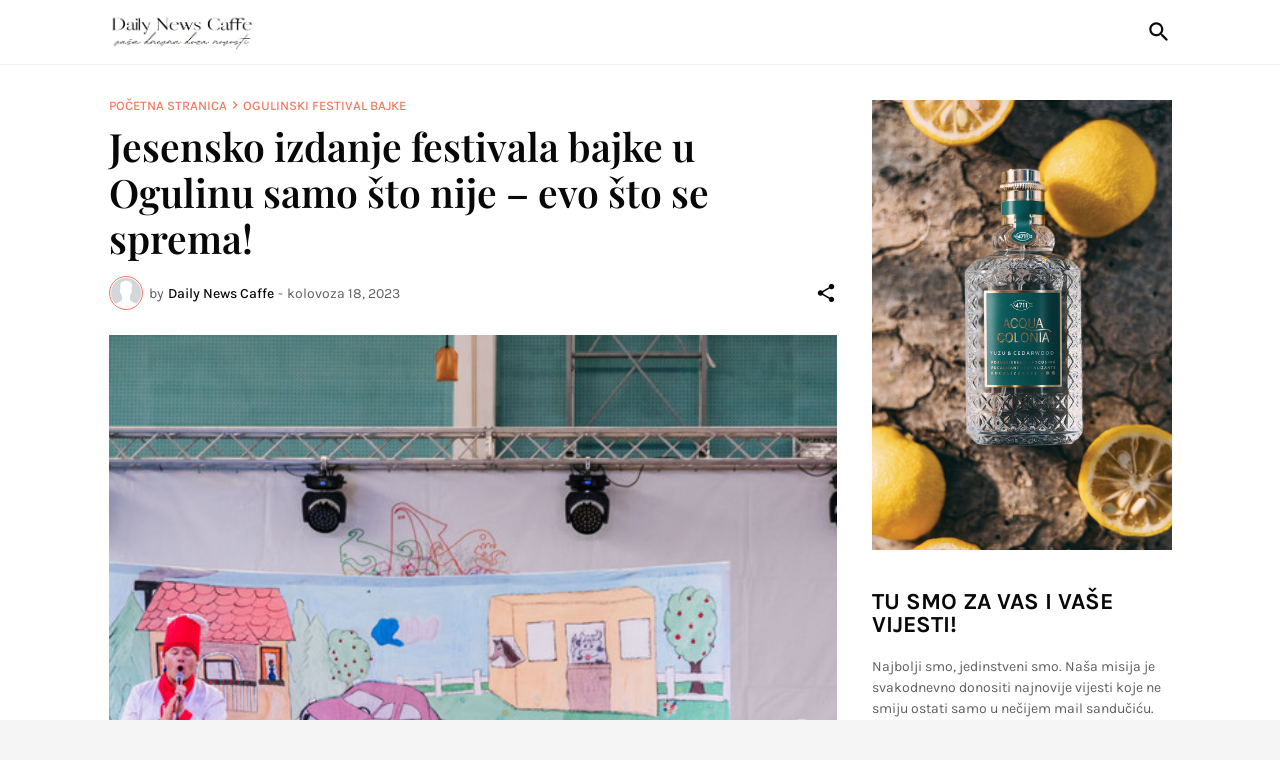

--- FILE ---
content_type: text/html; charset=UTF-8
request_url: https://www.dailynewscaffe.com/2023/08/jesensko-izdanje-festivala-bajke-u.html
body_size: 42753
content:
<!DOCTYPE html>
<html class='ltr' dir='ltr' lang='hr' xmlns='http://www.w3.org/1999/xhtml' xmlns:b='http://www.google.com/2005/gml/b' xmlns:data='http://www.google.com/2005/gml/data' xmlns:expr='http://www.google.com/2005/gml/expr'>
<head>
<meta content='text/html; charset=UTF-8' http-equiv='Content-Type'/>
<meta content='width=device-width, initial-scale=1, minimum-scale=1, user-scalable=yes' name='viewport'/>
<!-- DNS Prefetch -->
<link href='//fonts.googleapis.com' rel='dns-prefetch'/>
<link href='//fonts.gstatic.com' rel='dns-prefetch'/>
<link href='//dnjs.cloudflare.com' rel='dns-prefetch'/>
<link href='//1.bp.blogspot.com' rel='dns-prefetch'/>
<link href='//2.bp.blogspot.com' rel='dns-prefetch'/>
<link href='//3.bp.blogspot.com' rel='dns-prefetch'/>
<link href='//4.bp.blogspot.com' rel='dns-prefetch'/>
<link href='//blogger.googleusercontent.com' rel='dns-prefetch'/>
<link href='//lh5.googleusercontent.com' rel='dns-prefetch'/>
<link href='//www.blogger.com' rel='dns-prefetch'/>
<!-- Site Info -->
<meta content='blogger' name='generator'/>
<title>Jesensko izdanje festivala bajke u Ogulinu samo što nije &#8211; evo što se sprema!</title>
<meta content='U lipnju je tijekom tri dana održano uzbudljivo prvo izdanje 18. Ogulinskog festivala bajke koje je privuklo najmlađe iz svih krajeva Hrvats...' name='description'/>
<link href='https://www.dailynewscaffe.com/2023/08/jesensko-izdanje-festivala-bajke-u.html' rel='canonical'/>
<link href='https://www.dailynewscaffe.com/favicon.ico' rel='icon' type='image/x-icon'/>
<meta content='#080808' name='theme-color'/>
<!-- Open Graph Meta Tags -->
<meta content='hr' property='og:locale'/>
<meta content='article' property='og:type'/>
<meta content='Jesensko izdanje festivala bajke u Ogulinu samo što nije – evo što se sprema!' property='og:title'/>
<meta content='Daily News Caffe' property='og:site_name'/>
<meta content='U lipnju je tijekom tri dana održano uzbudljivo prvo izdanje 18. Ogulinskog festivala bajke koje je privuklo najmlađe iz svih krajeva Hrvats...' property='og:description'/>
<meta content='https://www.dailynewscaffe.com/2023/08/jesensko-izdanje-festivala-bajke-u.html' property='og:url'/>
<meta content='https://lh3.googleusercontent.com/blogger_img_proxy/AEn0k_sU_j_H-3QJPZHZVrpcI2T3LwdRl5uJd6XJ8lqDG579afPRtPbTOpeNdgyNIp1ot_fV2d3jkyxrFuoOvLLJk26ahAZapmz07-SS8F3jmJKmdSf7arw=w1600' property='og:image'/>
<!-- Twitter Meta Tags -->
<meta content='summary_large_image' name='twitter:card'/>
<meta content='Jesensko izdanje festivala bajke u Ogulinu samo što nije – evo što se sprema!' name='twitter:title'/>
<meta content='U lipnju je tijekom tri dana održano uzbudljivo prvo izdanje 18. Ogulinskog festivala bajke koje je privuklo najmlađe iz svih krajeva Hrvats...' name='twitter:description'/>
<meta content='https://www.dailynewscaffe.com/2023/08/jesensko-izdanje-festivala-bajke-u.html' name='twitter:domain'/>
<meta content='https://lh3.googleusercontent.com/blogger_img_proxy/AEn0k_sU_j_H-3QJPZHZVrpcI2T3LwdRl5uJd6XJ8lqDG579afPRtPbTOpeNdgyNIp1ot_fV2d3jkyxrFuoOvLLJk26ahAZapmz07-SS8F3jmJKmdSf7arw=w1600' property='twitter:image'/>
<!-- Feed Links -->
<link rel="alternate" type="application/atom+xml" title="Daily News Caffe - Atom" href="https://www.dailynewscaffe.com/feeds/posts/default" />
<link rel="alternate" type="application/rss+xml" title="Daily News Caffe - RSS" href="https://www.dailynewscaffe.com/feeds/posts/default?alt=rss" />
<link rel="service.post" type="application/atom+xml" title="Daily News Caffe - Atom" href="https://www.blogger.com/feeds/7655626080331305383/posts/default" />

<link rel="alternate" type="application/atom+xml" title="Daily News Caffe - Atom" href="https://www.dailynewscaffe.com/feeds/4843318557689714922/comments/default" />
<!-- Styles and Scripts -->
<link href='https://cdnjs.cloudflare.com/ajax/libs/font-awesome/5.15.4/css/fontawesome.min.css' rel='stylesheet'/>
<style id='page-skin-1' type='text/css'><!--
/*
-----------------------------------------------
Blogger Template Style
Name:         Laâ&#8364;&#8220;Beauty
Version:      1.0.0 - Free
Author:       Pro Blogger Templates
Author Url:   https://probloggertemplates.com/
-----------------------------------------------*/
/*-- Google Fonts --*/
@font-face{font-family:'Karla';font-style:italic;font-weight:400;font-display:swap;src:url(https://fonts.gstatic.com/s/karla/v21/qkB_XvYC6trAT7RQNNK2EG7SIwPWMNlCVytER0IPh7KX59Z0CnSKYmkvnHE.woff2) format("woff2");unicode-range:U+0100-024F,U+0259,U+1E00-1EFF,U+2020,U+20A0-20AB,U+20AD-20CF,U+2113,U+2C60-2C7F,U+A720-A7FF}
@font-face{font-family:'Karla';font-style:italic;font-weight:400;font-display:swap;src:url(https://fonts.gstatic.com/s/karla/v21/qkB_XvYC6trAT7RQNNK2EG7SIwPWMNlCVytER0IPh7KX59Z0CnSKbGkv.woff2) format("woff2");unicode-range:U+0000-00FF,U+0131,U+0152-0153,U+02BB-02BC,U+02C6,U+02DA,U+02DC,U+2000-206F,U+2074,U+20AC,U+2122,U+2191,U+2193,U+2212,U+2215,U+FEFF,U+FFFD}
@font-face{font-family:'Karla';font-style:italic;font-weight:500;font-display:swap;src:url(https://fonts.gstatic.com/s/karla/v21/qkB_XvYC6trAT7RQNNK2EG7SIwPWMNlCVytER0IPh7KX59Z0CnSKYmkvnHE.woff2) format("woff2");unicode-range:U+0100-024F,U+0259,U+1E00-1EFF,U+2020,U+20A0-20AB,U+20AD-20CF,U+2113,U+2C60-2C7F,U+A720-A7FF}
@font-face{font-family:'Karla';font-style:italic;font-weight:500;font-display:swap;src:url(https://fonts.gstatic.com/s/karla/v21/qkB_XvYC6trAT7RQNNK2EG7SIwPWMNlCVytER0IPh7KX59Z0CnSKbGkv.woff2) format("woff2");unicode-range:U+0000-00FF,U+0131,U+0152-0153,U+02BB-02BC,U+02C6,U+02DA,U+02DC,U+2000-206F,U+2074,U+20AC,U+2122,U+2191,U+2193,U+2212,U+2215,U+FEFF,U+FFFD}
@font-face{font-family:'Karla';font-style:italic;font-weight:600;font-display:swap;src:url(https://fonts.gstatic.com/s/karla/v21/qkB_XvYC6trAT7RQNNK2EG7SIwPWMNlCVytER0IPh7KX59Z0CnSKYmkvnHE.woff2) format("woff2");unicode-range:U+0100-024F,U+0259,U+1E00-1EFF,U+2020,U+20A0-20AB,U+20AD-20CF,U+2113,U+2C60-2C7F,U+A720-A7FF}
@font-face{font-family:'Karla';font-style:italic;font-weight:600;font-display:swap;src:url(https://fonts.gstatic.com/s/karla/v21/qkB_XvYC6trAT7RQNNK2EG7SIwPWMNlCVytER0IPh7KX59Z0CnSKbGkv.woff2) format("woff2");unicode-range:U+0000-00FF,U+0131,U+0152-0153,U+02BB-02BC,U+02C6,U+02DA,U+02DC,U+2000-206F,U+2074,U+20AC,U+2122,U+2191,U+2193,U+2212,U+2215,U+FEFF,U+FFFD}
@font-face{font-family:'Karla';font-style:italic;font-weight:700;font-display:swap;src:url(https://fonts.gstatic.com/s/karla/v21/qkB_XvYC6trAT7RQNNK2EG7SIwPWMNlCVytER0IPh7KX59Z0CnSKYmkvnHE.woff2) format("woff2");unicode-range:U+0100-024F,U+0259,U+1E00-1EFF,U+2020,U+20A0-20AB,U+20AD-20CF,U+2113,U+2C60-2C7F,U+A720-A7FF}
@font-face{font-family:'Karla';font-style:italic;font-weight:700;font-display:swap;src:url(https://fonts.gstatic.com/s/karla/v21/qkB_XvYC6trAT7RQNNK2EG7SIwPWMNlCVytER0IPh7KX59Z0CnSKbGkv.woff2) format("woff2");unicode-range:U+0000-00FF,U+0131,U+0152-0153,U+02BB-02BC,U+02C6,U+02DA,U+02DC,U+2000-206F,U+2074,U+20AC,U+2122,U+2191,U+2193,U+2212,U+2215,U+FEFF,U+FFFD}
@font-face{font-family:'Karla';font-style:normal;font-weight:400;font-display:swap;src:url(https://fonts.gstatic.com/s/karla/v21/qkB9XvYC6trAT55ZBi1ueQVIjQTD-JrIH2G7nytkHRyQ8p4wUjm6bnEr.woff2) format("woff2");unicode-range:U+0100-024F,U+0259,U+1E00-1EFF,U+2020,U+20A0-20AB,U+20AD-20CF,U+2113,U+2C60-2C7F,U+A720-A7FF}
@font-face{font-family:'Karla';font-style:normal;font-weight:400;font-display:swap;src:url(https://fonts.gstatic.com/s/karla/v21/qkB9XvYC6trAT55ZBi1ueQVIjQTD-JrIH2G7nytkHRyQ8p4wUje6bg.woff2) format("woff2");unicode-range:U+0000-00FF,U+0131,U+0152-0153,U+02BB-02BC,U+02C6,U+02DA,U+02DC,U+2000-206F,U+2074,U+20AC,U+2122,U+2191,U+2193,U+2212,U+2215,U+FEFF,U+FFFD}
@font-face{font-family:'Karla';font-style:normal;font-weight:500;font-display:swap;src:url(https://fonts.gstatic.com/s/karla/v21/qkB9XvYC6trAT55ZBi1ueQVIjQTD-JrIH2G7nytkHRyQ8p4wUjm6bnEr.woff2) format("woff2");unicode-range:U+0100-024F,U+0259,U+1E00-1EFF,U+2020,U+20A0-20AB,U+20AD-20CF,U+2113,U+2C60-2C7F,U+A720-A7FF}
@font-face{font-family:'Karla';font-style:normal;font-weight:500;font-display:swap;src:url(https://fonts.gstatic.com/s/karla/v21/qkB9XvYC6trAT55ZBi1ueQVIjQTD-JrIH2G7nytkHRyQ8p4wUje6bg.woff2) format("woff2");unicode-range:U+0000-00FF,U+0131,U+0152-0153,U+02BB-02BC,U+02C6,U+02DA,U+02DC,U+2000-206F,U+2074,U+20AC,U+2122,U+2191,U+2193,U+2212,U+2215,U+FEFF,U+FFFD}
@font-face{font-family:'Karla';font-style:normal;font-weight:600;font-display:swap;src:url(https://fonts.gstatic.com/s/karla/v21/qkB9XvYC6trAT55ZBi1ueQVIjQTD-JrIH2G7nytkHRyQ8p4wUjm6bnEr.woff2) format("woff2");unicode-range:U+0100-024F,U+0259,U+1E00-1EFF,U+2020,U+20A0-20AB,U+20AD-20CF,U+2113,U+2C60-2C7F,U+A720-A7FF}
@font-face{font-family:'Karla';font-style:normal;font-weight:600;font-display:swap;src:url(https://fonts.gstatic.com/s/karla/v21/qkB9XvYC6trAT55ZBi1ueQVIjQTD-JrIH2G7nytkHRyQ8p4wUje6bg.woff2) format("woff2");unicode-range:U+0000-00FF,U+0131,U+0152-0153,U+02BB-02BC,U+02C6,U+02DA,U+02DC,U+2000-206F,U+2074,U+20AC,U+2122,U+2191,U+2193,U+2212,U+2215,U+FEFF,U+FFFD}
@font-face{font-family:'Karla';font-style:normal;font-weight:700;font-display:swap;src:url(https://fonts.gstatic.com/s/karla/v21/qkB9XvYC6trAT55ZBi1ueQVIjQTD-JrIH2G7nytkHRyQ8p4wUjm6bnEr.woff2) format("woff2");unicode-range:U+0100-024F,U+0259,U+1E00-1EFF,U+2020,U+20A0-20AB,U+20AD-20CF,U+2113,U+2C60-2C7F,U+A720-A7FF}
@font-face{font-family:'Karla';font-style:normal;font-weight:700;font-display:swap;src:url(https://fonts.gstatic.com/s/karla/v21/qkB9XvYC6trAT55ZBi1ueQVIjQTD-JrIH2G7nytkHRyQ8p4wUje6bg.woff2) format("woff2");unicode-range:U+0000-00FF,U+0131,U+0152-0153,U+02BB-02BC,U+02C6,U+02DA,U+02DC,U+2000-206F,U+2074,U+20AC,U+2122,U+2191,U+2193,U+2212,U+2215,U+FEFF,U+FFFD}
@font-face{font-family:'Playfair Display';font-style:italic;font-weight:400;font-display:swap;src:url(https://fonts.gstatic.com/s/playfairdisplay/v28/nuFkD-vYSZviVYUb_rj3ij__anPXDTnohkk72xU.woff2) format("woff2");unicode-range:U+0400-045F,U+0490-0491,U+04B0-04B1,U+2116}
@font-face{font-family:'Playfair Display';font-style:italic;font-weight:400;font-display:swap;src:url(https://fonts.gstatic.com/s/playfairdisplay/v28/nuFkD-vYSZviVYUb_rj3ij__anPXDTnojUk72xU.woff2) format("woff2");unicode-range:U+0102-0103,U+0110-0111,U+0128-0129,U+0168-0169,U+01A0-01A1,U+01AF-01B0,U+1EA0-1EF9,U+20AB}
@font-face{font-family:'Playfair Display';font-style:italic;font-weight:400;font-display:swap;src:url(https://fonts.gstatic.com/s/playfairdisplay/v28/nuFkD-vYSZviVYUb_rj3ij__anPXDTnojEk72xU.woff2) format("woff2");unicode-range:U+0100-024F,U+0259,U+1E00-1EFF,U+2020,U+20A0-20AB,U+20AD-20CF,U+2113,U+2C60-2C7F,U+A720-A7FF}
@font-face{font-family:'Playfair Display';font-style:italic;font-weight:400;font-display:swap;src:url(https://fonts.gstatic.com/s/playfairdisplay/v28/nuFkD-vYSZviVYUb_rj3ij__anPXDTnogkk7.woff2) format("woff2");unicode-range:U+0000-00FF,U+0131,U+0152-0153,U+02BB-02BC,U+02C6,U+02DA,U+02DC,U+2000-206F,U+2074,U+20AC,U+2122,U+2191,U+2193,U+2212,U+2215,U+FEFF,U+FFFD}
@font-face{font-family:'Playfair Display';font-style:italic;font-weight:600;font-display:swap;src:url(https://fonts.gstatic.com/s/playfairdisplay/v28/nuFkD-vYSZviVYUb_rj3ij__anPXDTnohkk72xU.woff2) format("woff2");unicode-range:U+0400-045F,U+0490-0491,U+04B0-04B1,U+2116}
@font-face{font-family:'Playfair Display';font-style:italic;font-weight:600;font-display:swap;src:url(https://fonts.gstatic.com/s/playfairdisplay/v28/nuFkD-vYSZviVYUb_rj3ij__anPXDTnojUk72xU.woff2) format("woff2");unicode-range:U+0102-0103,U+0110-0111,U+0128-0129,U+0168-0169,U+01A0-01A1,U+01AF-01B0,U+1EA0-1EF9,U+20AB}
@font-face{font-family:'Playfair Display';font-style:italic;font-weight:600;font-display:swap;src:url(https://fonts.gstatic.com/s/playfairdisplay/v28/nuFkD-vYSZviVYUb_rj3ij__anPXDTnojEk72xU.woff2) format("woff2");unicode-range:U+0100-024F,U+0259,U+1E00-1EFF,U+2020,U+20A0-20AB,U+20AD-20CF,U+2113,U+2C60-2C7F,U+A720-A7FF}
@font-face{font-family:'Playfair Display';font-style:italic;font-weight:600;font-display:swap;src:url(https://fonts.gstatic.com/s/playfairdisplay/v28/nuFkD-vYSZviVYUb_rj3ij__anPXDTnogkk7.woff2) format("woff2");unicode-range:U+0000-00FF,U+0131,U+0152-0153,U+02BB-02BC,U+02C6,U+02DA,U+02DC,U+2000-206F,U+2074,U+20AC,U+2122,U+2191,U+2193,U+2212,U+2215,U+FEFF,U+FFFD}
@font-face{font-family:'Playfair Display';font-style:italic;font-weight:700;font-display:swap;src:url(https://fonts.gstatic.com/s/playfairdisplay/v28/nuFkD-vYSZviVYUb_rj3ij__anPXDTnohkk72xU.woff2) format("woff2");unicode-range:U+0400-045F,U+0490-0491,U+04B0-04B1,U+2116}
@font-face{font-family:'Playfair Display';font-style:italic;font-weight:700;font-display:swap;src:url(https://fonts.gstatic.com/s/playfairdisplay/v28/nuFkD-vYSZviVYUb_rj3ij__anPXDTnojUk72xU.woff2) format("woff2");unicode-range:U+0102-0103,U+0110-0111,U+0128-0129,U+0168-0169,U+01A0-01A1,U+01AF-01B0,U+1EA0-1EF9,U+20AB}
@font-face{font-family:'Playfair Display';font-style:italic;font-weight:700;font-display:swap;src:url(https://fonts.gstatic.com/s/playfairdisplay/v28/nuFkD-vYSZviVYUb_rj3ij__anPXDTnojEk72xU.woff2) format("woff2");unicode-range:U+0100-024F,U+0259,U+1E00-1EFF,U+2020,U+20A0-20AB,U+20AD-20CF,U+2113,U+2C60-2C7F,U+A720-A7FF}
@font-face{font-family:'Playfair Display';font-style:italic;font-weight:700;font-display:swap;src:url(https://fonts.gstatic.com/s/playfairdisplay/v28/nuFkD-vYSZviVYUb_rj3ij__anPXDTnogkk7.woff2) format("woff2");unicode-range:U+0000-00FF,U+0131,U+0152-0153,U+02BB-02BC,U+02C6,U+02DA,U+02DC,U+2000-206F,U+2074,U+20AC,U+2122,U+2191,U+2193,U+2212,U+2215,U+FEFF,U+FFFD}
@font-face{font-family:'Playfair Display';font-style:normal;font-weight:400;font-display:swap;src:url(https://fonts.gstatic.com/s/playfairdisplay/v28/nuFiD-vYSZviVYUb_rj3ij__anPXDTjYgFE_.woff2) format("woff2");unicode-range:U+0400-045F,U+0490-0491,U+04B0-04B1,U+2116}
@font-face{font-family:'Playfair Display';font-style:normal;font-weight:400;font-display:swap;src:url(https://fonts.gstatic.com/s/playfairdisplay/v28/nuFiD-vYSZviVYUb_rj3ij__anPXDTPYgFE_.woff2) format("woff2");unicode-range:U+0102-0103,U+0110-0111,U+0128-0129,U+0168-0169,U+01A0-01A1,U+01AF-01B0,U+1EA0-1EF9,U+20AB}
@font-face{font-family:'Playfair Display';font-style:normal;font-weight:400;font-display:swap;src:url(https://fonts.gstatic.com/s/playfairdisplay/v28/nuFiD-vYSZviVYUb_rj3ij__anPXDTLYgFE_.woff2) format("woff2");unicode-range:U+0100-024F,U+0259,U+1E00-1EFF,U+2020,U+20A0-20AB,U+20AD-20CF,U+2113,U+2C60-2C7F,U+A720-A7FF}
@font-face{font-family:'Playfair Display';font-style:normal;font-weight:400;font-display:swap;src:url(https://fonts.gstatic.com/s/playfairdisplay/v28/nuFiD-vYSZviVYUb_rj3ij__anPXDTzYgA.woff2) format("woff2");unicode-range:U+0000-00FF,U+0131,U+0152-0153,U+02BB-02BC,U+02C6,U+02DA,U+02DC,U+2000-206F,U+2074,U+20AC,U+2122,U+2191,U+2193,U+2212,U+2215,U+FEFF,U+FFFD}
@font-face{font-family:'Playfair Display';font-style:normal;font-weight:600;font-display:swap;src:url(https://fonts.gstatic.com/s/playfairdisplay/v28/nuFiD-vYSZviVYUb_rj3ij__anPXDTjYgFE_.woff2) format("woff2");unicode-range:U+0400-045F,U+0490-0491,U+04B0-04B1,U+2116}
@font-face{font-family:'Playfair Display';font-style:normal;font-weight:600;font-display:swap;src:url(https://fonts.gstatic.com/s/playfairdisplay/v28/nuFiD-vYSZviVYUb_rj3ij__anPXDTPYgFE_.woff2) format("woff2");unicode-range:U+0102-0103,U+0110-0111,U+0128-0129,U+0168-0169,U+01A0-01A1,U+01AF-01B0,U+1EA0-1EF9,U+20AB}
@font-face{font-family:'Playfair Display';font-style:normal;font-weight:600;font-display:swap;src:url(https://fonts.gstatic.com/s/playfairdisplay/v28/nuFiD-vYSZviVYUb_rj3ij__anPXDTLYgFE_.woff2) format("woff2");unicode-range:U+0100-024F,U+0259,U+1E00-1EFF,U+2020,U+20A0-20AB,U+20AD-20CF,U+2113,U+2C60-2C7F,U+A720-A7FF}
@font-face{font-family:'Playfair Display';font-style:normal;font-weight:600;font-display:swap;src:url(https://fonts.gstatic.com/s/playfairdisplay/v28/nuFiD-vYSZviVYUb_rj3ij__anPXDTzYgA.woff2) format("woff2");unicode-range:U+0000-00FF,U+0131,U+0152-0153,U+02BB-02BC,U+02C6,U+02DA,U+02DC,U+2000-206F,U+2074,U+20AC,U+2122,U+2191,U+2193,U+2212,U+2215,U+FEFF,U+FFFD}
@font-face{font-family:'Playfair Display';font-style:normal;font-weight:700;font-display:swap;src:url(https://fonts.gstatic.com/s/playfairdisplay/v28/nuFiD-vYSZviVYUb_rj3ij__anPXDTjYgFE_.woff2) format("woff2");unicode-range:U+0400-045F,U+0490-0491,U+04B0-04B1,U+2116}
@font-face{font-family:'Playfair Display';font-style:normal;font-weight:700;font-display:swap;src:url(https://fonts.gstatic.com/s/playfairdisplay/v28/nuFiD-vYSZviVYUb_rj3ij__anPXDTPYgFE_.woff2) format("woff2");unicode-range:U+0102-0103,U+0110-0111,U+0128-0129,U+0168-0169,U+01A0-01A1,U+01AF-01B0,U+1EA0-1EF9,U+20AB}
@font-face{font-family:'Playfair Display';font-style:normal;font-weight:700;font-display:swap;src:url(https://fonts.gstatic.com/s/playfairdisplay/v28/nuFiD-vYSZviVYUb_rj3ij__anPXDTLYgFE_.woff2) format("woff2");unicode-range:U+0100-024F,U+0259,U+1E00-1EFF,U+2020,U+20A0-20AB,U+20AD-20CF,U+2113,U+2C60-2C7F,U+A720-A7FF}
@font-face{font-family:'Playfair Display';font-style:normal;font-weight:700;font-display:swap;src:url(https://fonts.gstatic.com/s/playfairdisplay/v28/nuFiD-vYSZviVYUb_rj3ij__anPXDTzYgA.woff2) format("woff2");unicode-range:U+0000-00FF,U+0131,U+0152-0153,U+02BB-02BC,U+02C6,U+02DA,U+02DC,U+2000-206F,U+2074,U+20AC,U+2122,U+2191,U+2193,U+2212,U+2215,U+FEFF,U+FFFD}
/*-- Material Icons Font --*/
@font-face{font-family:"Material Icons Round";font-display:swap;font-style:normal;font-weight:400;src:url(https://fonts.gstatic.com/s/materialiconsround/v65/LDItaoyNOAY6Uewc665JcIzCKsKc_M9flwmP.woff2) format("woff2")}.mir{font-family:"Material Icons Round";font-weight:400;font-style:normal;font-size:24px;line-height:1;letter-spacing:normal;text-transform:none;display:inline-block;white-space:nowrap;word-wrap:normal;direction:ltr;-webkit-font-feature-settings:liga;-webkit-font-smoothing:antialiased}icon:before{content:attr(name);font-family:'Material Icons Round';font-weight:400;font-style:normal;letter-spacing:normal;text-transform:none;white-space:nowrap;word-wrap:normal;direction:ltr;-webkit-font-feature-settings:liga;-webkit-font-smoothing:antialiased}@font-face{font-family:"PBT Icons";font-display:block;font-style:normal;font-weight:400;src:url(https://fonts.gstatic.com/s/materialiconsround/v65/LDItaoyNOAY6Uewc665JcIzCKsKc_M9flwmP.woff2) format("woff2")}
/*-- Font Awesome 5 Brands 5.15.4 --*/
@font-face{font-family:"Font Awesome 5 Brands";font-display:swap;font-style:normal;font-weight:400;src:url(https://cdnjs.cloudflare.com/ajax/libs/font-awesome/5.15.4/webfonts/fa-brands-400.eot);src:url(https://cdnjs.cloudflare.com/ajax/libs/font-awesome/5.15.4/webfonts/fa-brands-400.eot?#iefix) format("embedded-opentype"),url(https://cdnjs.cloudflare.com/ajax/libs/font-awesome/5.15.4/webfonts/fa-brands-400.woff2) format("woff2"),url(https://cdnjs.cloudflare.com/ajax/libs/font-awesome/5.15.4/webfonts/fa-brands-400.woff) format("woff"),url(https://cdnjs.cloudflare.com/ajax/libs/font-awesome/5.15.4/webfonts/fa-brands-400.ttf) format("truetype"),url(https://cdnjs.cloudflare.com/ajax/libs/font-awesome/5.15.4/webfonts/fa-brands-400.svg#fontawesome) format("svg")}.fab{font-family:"Font Awesome 5 Brands";font-weight:400}
/*-- CSS Variables --*/
:root{
--body-font:'Karla', Arial, sans-serif;
--menu-font:'Karla', Arial, sans-serif;
--title-font:'Playfair Display', Times, serif;
--text-font:'Karla', Arial, sans-serif;
--body-bg-color:#f5f5f5;
--body-bg:#f5f5f5 none repeat fixed top left;
--outer-bg:#FFFFFF;
--main-color:#f7775e;
--main-color-lite:#f7775e50;
--title-color:#080808;
--title-hover-color:#f7775e;
--meta-color:#5E5E5E;
--text-color:#5E5E5E;
--header-bg:#FFFFFF;
--header-color:#080808;
--header-hover-color:#f7775e;
--header-border-color:#f2f2f2;
--submenu-bg:#080808;
--submenu-color:#f8f6f4;
--submenu-hover-color:#f7775e;
--mega-bg:#080808;
--mega-color:#f8f6f4;
--mega-hover-color:#f7775e;
--mega-meta-color:#aeaeae;
--mobilemenu-bg:#ffffff;
--mobilemenu-color:#080808;
--mobilemenu-hover-color:#f7775e;
--widget-title:#080808;
--footer-bg:#101010;
--footer-color:#f8f6f4;
--footer-hover-color:#f7775e;
--footer-meta-color:#aeaeae;
--footer-text-color:#aeaeae;
--footer-gray-bg:#171717;
--footer-border-color:#171717;
--footerbar-bg:#080808;
--footerbar-color:#f8f6f4;
--footerbar-hover-color:#f7775e;
--footerbar-border-color:#171717;
--modal-bg:#FFFFFF;
--button-bg:#080808;
--button-color:#ffffff;
--title-weight:700;
--post-title-weight:600;
--gray-bg:#F5F3F1;
--border-color:#f2f2f2;
--radius:0;
}
html.rtl{
--body-font:'Tajawal',Arial,sans-serif;
--menu-font:'Tajawal',Arial,sans-serif;
--title-font:'Tajawal',Arial,sans-serif;
--text-font:'Tajawal',Arial,sans-serif;
}
/*-- Reset CSS --*/
html,body,a,abbr,acronym,address,applet,b,big,blockquote,caption,center,cite,code,dd,del,dfn,div,dl,dt,em,fieldset,font,form,input,button,h1,h2,h3,h4,h5,h6,i,iframe,img,ins,kbd,label,legend,li,object,p,pre,q,s,samp,small,span,strike,strong,sub,sup,table,tbody,td,tfoot,th,thead,tr,tt,u,ul,var{padding:0;margin:0;border:0;outline:none;vertical-align:baseline;background:0 0;text-decoration:none}dl,ul{list-style-position:inside;list-style:none}ul li{list-style:none}caption{text-align:center}img{border:none;position:relative}a,a:visited{text-decoration:none}.clearfix{clear:both}.section,.widget,.widget ul{margin:0;padding:0}a{color:var(--main-color)}a img{border:0}abbr{text-decoration:none}.separator a{text-decoration:none!important;clear:none!important;float:none!important;margin-left:0!important;margin-right:0!important}#Navbar1,#navbar-iframe,.widget-item-control,a.quickedit,.home-link,.feed-links{display:none!important}.center{display:table;margin:0 auto;position:relative}.widget > h2,.widget > h3{display:none}.widget iframe,.widget img{max-width:100%}button,input,select,textarea{background:transparent;font-family:var(--body-font);-webkit-appearance:none;-moz-appearance:none;appearance:none;outline:none;border-radius:0}button{cursor:pointer}input[type="search"]::-webkit-search-cancel-button{-webkit-appearance:none}
/*-- Main CSS --*/
*{box-sizing:border-box}
html{position:relative;word-break:break-word;word-wrap:break-word;text-rendering:optimizeLegibility;-webkit-font-smoothing:antialiased;-webkit-text-size-adjust:100%}
body{position:relative;background:var(--body-bg);background-color:var(--body-bg-color);font-family:var(--body-font);font-size:14px;color:var(--text-color);font-weight:400;font-style:normal;line-height:1.4em}
.rtl{direction:rtl}
h1,h2,h3,h4,h5,h6{font-family:var(--title-font);font-weight:var(--title-weight)}
a,input,textarea,button{transition:all .0s ease}
#outer-wrapper{position:relative;overflow:hidden;width:100%;max-width:100%;background-color:var(--outer-bg);margin:0 auto;padding:0}
.is-boxed #outer-wrapper{width:1133px;max-width:100%;box-shadow:0 0 20px rgba(0,0,0,0.05)}
.is-dark .is-boxed #outer-wrapper{box-shadow:0 0 20px rgba(0,0,0,0.2)}
.container{position:relative}
.row-x1{width:1063px;max-width:100%}
.row-x2{width:calc(100% - 40px)}
.row-x3{width:100%}
.flex-c{display:flex;justify-content:center}
.flex-col{display:flex;flex-direction:column}
.flex-sb{display:flex;justify-content:space-between}
#content-wrapper{float:left;width:100%;overflow:hidden;padding:35px 0}
.is-left #content-wrapper > .container,.rtl .is-right #content-wrapper > .container{flex-direction:row-reverse}
.rtl .is-left #content-wrapper > .container{flex-direction:row}
.theiaStickySidebar:before,.theiaStickySidebar:after{content:'';display:table;clear:both}
#main-wrapper{position:relative;width:calc(100% - 335px)}
.no-sidebar #main-wrapper{width:100%}
#sidebar-wrapper{position:relative;width:300px}
.no-sidebar #sidebar-wrapper{display:none}
.entry-thumbnail,.entry-avatar,.comments .avatar-image-container{display:block;position:relative;overflow:hidden;background-color:rgba(155,155,155,0.065);z-index:5;color:transparent}
.thumbnail,.avatar{display:block;position:relative;width:100%;height:100%;background-size:cover;background-position:center center;background-repeat:no-repeat;z-index:1;transform-origin:center;opacity:0;transition:opacity .35s ease}
.thumbnail.pbt-lazy,.avatar.pbt-lazy{opacity:1}
a.entry-thumbnail:hover .thumbnail{filter:brightness(1.05)}
.is-ytimg:after{display:flex;align-items:center;justify-content:center;position:absolute;content:'\e037';right:50%;bottom:50%;width:36px;height:28px;background-color:rgba(0,0,0,0.35);font-family:'Material Icons Round';font-size:24px;color:#fff;font-weight:400;z-index:5;box-sizing:border-box;border:solid #fff;border-width:1px 1px 2px;border-radius:4px;transform:translate(50%,50%);opacity:.85}
.sz-3.is-ytimg:after{transform:translate(50%,50%) scale(.85)}
.is-ytimg:hover:after,.cs:hover .is-ytimg:after{opacity:1}
.cs .is-ytimg:after{right:20px;bottom:20px;transform:translate(0)}
.rtl .cs .is-ytimg:after{left:20px;right:unset}
.pbt-s .cs .is-ytimg:after{right:16px;bottom:16px}
.rtl .pbt-s .cs .is-ytimg:after{left:16px;right:unset}
.entry-header{display:flex;flex-direction:column}
.entry-tag{font-size:13px;color:var(--main-color);font-weight:500;text-transform:uppercase;line-height:1.2em;margin:0 0 5px}
.entry-title{color:var(--title-color);font-weight:var(--post-title-weight);line-height:1.33em}
.entry-title a{display:block;color:var(--title-color)}
.entry-title a:hover{color:var(--title-hover-color)}
.entry-meta{display:flex;font-size:12px;color:var(--meta-color);margin:4px 0 0}
.entry-meta .mi{display:flex}
.entry-meta .mi,.entry-meta .sp{margin:0 4px 0 0}
.rtl .entry-meta .mi,.rtl .entry-meta .sp{margin:0 0 0 4px}
.entry-meta .author-name{color:var(--title-color);font-weight:500}
.excerpt{font-family:var(--text-font);color:var(--text-color);line-height:1.5em}
.cs .entry-inner{display:block;position:relative;width:100%;height:100%;overflow:hidden;z-index:10}
.mask:before{content:'';position:absolute;top:0;left:0;right:0;bottom:0;background:rgba(0,0,0,0.225);-webkit-backface-visibility:hidden;backface-visibility:hidden;z-index:2;opacity:1;margin:0;transition:opacity .25s ease}
.entry-info{position:absolute;top:50%;left:50%;width:100%;background:rgba(0,0,0,0);overflow:hidden;text-align:center;text-shadow:0 1px 2px rgba(0,0,0,0.05);z-index:10;padding:20px;transform:translate(-50%,-50%);transition:all .17s ease}
.cs:hover .entry-info{transform:translate(-50%, calc(-50% - 8px))}
.entry-info .entry-tag{color:#fff;margin:0 0 8px}
.entry-info .entry-title{display:-webkit-box;-webkit-line-clamp:3;-webkit-box-orient:vertical;overflow:hidden;color:#fff}
.entry-info .entry-meta{flex-wrap:wrap;justify-content:center;color:#f4f4f4}
.entry-info .entry-meta .author-name{color:#f4f4f4;font-weight:400}
.btn{position:relative;border-radius:var(--radius)}
@keyframes pbtLoader{0%{transform:rotate(0deg)}100%{transform:rotate(360deg)}}
.loader{display:flex;align-items:center;justify-content:center;position:relative;width:100%;height:100%}
.loader div{box-sizing:border-box;display:block;position:absolute;width:34px;height:34px;border:2px solid var(--main-color);border-color:var(--main-color) transparent transparent;border-radius:50%;animation:pbtLoader 1.2s cubic-bezier(0.5,0,0.5,1) infinite}
.loader div:nth-child(1){animation-delay:-.45s}
.loader div:nth-child(2){animation-delay:-.3s}
.loader div:nth-child(3){animation-delay:-.15s}
.error-msg{display:flex;align-items:center;font-size:14px;color:var(--meta-color);padding:20px 0;font-weight:400}
.social-error{display:flex;align-items:center}
.social-error:before{content:'\e001';font-family:'Material Icons Round';font-size:14px;font-weight:400;margin:0 3px 0 0}
.rtl .social-error:before{margin:0 0 0 3px}
.overlay{visibility:hidden;opacity:0;position:fixed;top:0;left:0;right:0;bottom:0;background-color:rgba(22,22,26,0.6);-webkit-backdrop-filter:blur(2px);backdrop-filter:blur(2px);z-index:1000;margin:0;transition:all .25s ease}
.social a:before{display:block;font-family:'Font Awesome 5 Brands';font-style:normal;font-weight:400}
.social .rss a:before,.social .share a:before,.social .email a:before,.social .external-link a:before{content:'\e0e5';font-family:'Material Icons Round'}
.social .share a:before{content:'\e80d'}
.social .email a:before{content:'\e0be'}
.social .external-link a:before{content:'\e89e'}
.color .blogger a{color:#1a73e8}
.color .blogger a{color:#ff5722}
.color .apple a{color:#333}
.color .amazon a{color:#fe9800}
.color .microsoft a{color:#0067B8}
.color .facebook a,.color .facebook-f a{color:#3b5999}
.color .twitter a{color:#00acee}
.color .youtube a{color:#e60023}
.color .instagram a{color:#dd277b;--instagram:linear-gradient(15deg,#ffb13d,#dd277b,#4d5ed4)}
.color .pinterest a,.color .pinterest-p a{color:#e60023}
.color .dribbble a{color:#ea4c89}
.color .linkedin a{color:#0077b5}
.color .tumblr a{color:#365069}
.color .twitch a{color:#9147ff}
.color .rss a{color:#ffc200}
.color .skype a{color:#00aff0}
.color .stumbleupon a{color:#eb4823}
.color .vk a{color:#4a76a8}
.color .stack-overflow a{color:#f48024}
.color .github a{color:#24292e}
.color .soundcloud a{color:#ff7400}
.color .behance a{color:#191919}
.color .digg a{color:#1b1a19}
.color .delicious a{color:#0076e8}
.color .codepen a{color:#000}
.color .flipboard a{color:#f52828}
.color .reddit a{color:#ff4500}
.color .whatsapp a{color:#3fbb50}
.color .messenger a{color:#0084ff}
.color .snapchat a{color:#ffe700}
.color .telegram a{color:#179cde}
.color .steam a{color:#112c5b}
.color .discord a{color:#7289da}
.color .quora a{color:#b92b27}
.color .tiktok a{color:#fe2c55}
.color .share a{color:var(--meta-color)}
.color .email a{color:#888}
.color .external-link a{color:var(--title-color)}
#header-wrapper{position:relative;float:left;width:100%;z-index:50}
#header-wrapper.has-border,.is-dark #header-wrapper:not(.has-feat){border-bottom:1px solid var(--header-border-color)}
.main-header,.header-inner,.header-header{float:left;width:100%;height:64px;background-color:var(--header-bg)}
.header-inner{background-color:rgba(0,0,0,0)}
.header-inner.is-fixed .header-header,.is-dark .header-inner.is-fixed .header-header{border-bottom:1px solid var(--header-border-color)}
#header-wrapper.nB .is-fixed .header-header{border:0}
.header-inner.is-fixed{position:fixed;top:-128px;left:0;width:100%;z-index:990;backface-visibility:hidden;visibility:hidden;opacity:0;transform:translate3d(0,0,0);transition:all .35s ease-in-out}
.header-inner.is-fixed.show{visibility:visible;opacity:1;transform:translate3d(0,128px,0)}
.is-boxed .header-header{float:none;width:1133px;max-width:100%;margin:0 auto;padding:0}
.header-items{position:relative;display:flex;flex-wrap:wrap;justify-content:space-between;--search-width:300px}
.flex-left{display:flex;align-items:center;z-index:15;transition:all .17s ease}
.flex-right{display:flex;align-items:center;position:absolute;top:0;right:0;height:64px;z-index:15;transition:all .17s ease}
.rtl .flex-right{left:0;right:unset}
.main-logo{display:flex;align-items:center;flex-shrink:0;height:64px;overflow:hidden;margin:0 28px 0 0}
.rtl .main-logo{margin:0 0 0 28px}
.main-logo img{display:block;width:auto;height:auto;max-height:40px}
.main-logo .title{max-width:100%;font-family:var(--title-font);font-size:25px;color:var(--header-color);line-height:40px;font-weight:var(--title-weight);overflow:hidden;white-space:nowrap;text-overflow:ellipsis}
.main-logo .title a{color:var(--header-color)}
.main-logo .title a:hover{color:var(--header-hover-color)}
.main-logo #h1-off{display:none;visibility:hidden}
#x88be-main-menu{z-index:10}
#x88be-main-menu .widget,#x88be-main-menu .widget > .widget-title{display:none}
#x88be-main-menu .widget.is-ready{display:block}
.main-nav{display:flex;height:64px}
.main-nav > li{position:relative;display:flex;flex-shrink:0}
.main-nav > li + li{margin:0 0 0 24px}
.rtl .main-nav > li + li{margin:0 24px 0 0}
.main-nav > li > a{display:flex;align-items:center;font-family:var(--menu-font);font-size:14px;color:var(--header-color);font-weight:500;text-transform:uppercase}
.main-nav > li > a > icon{display:inline-block;font-size:16px;line-height:1;margin:0 3px 0 0}
.rtl .main-nav > li > a > icon{margin:0 0 0 3px}
.main-nav > li:hover > a{color:var(--header-hover-color)}
.main-nav .has-sub > a:after{display:inline-block;content:'\e5cf';font-family:'Material Icons Round';font-size:16px;font-weight:400;margin:-4px 0 0 2px}
.rtl .main-nav .has-sub > a:after{margin:-4px 2px 0 0}
.main-nav .sub-menu,.main-nav .ul{position:absolute;left:0;top:64px;width:180px;background-color:var(--submenu-bg);z-index:99999;padding:6px 0;backface-visibility:hidden;visibility:hidden;opacity:0;transform:translate(0, 6px);box-shadow:0 1px 2px rgba(0,0,0,0.05),0 5px 10px 0 rgba(0,0,0,0.05)}
.rtl .main-nav .sub-menu,.rtl .main-nav .ul{left:auto;right:0}
.main-nav .sub-menu.sm-1{left:-12px}
.rtl .main-nav .sub-menu.sm-1{left:unset;right:-12px}
.main-nav .sub-menu.sm-2{top:-6px;left:100%;transform:translate(-6px, 0)}
.rtl .main-nav .sub-menu.sm-2{left:unset;right:100%;transform:translate(6px, 0)}
.main-nav .sub-menu li{position:relative;display:block}
.main-nav .sub-menu li a{display:flex;justify-content:space-between;font-size:14px;color:var(--submenu-color);font-weight:400;padding:8px 15px;transition:all .17s ease}
.main-nav .sub-menu li:hover > a{color:var(--submenu-hover-color);padding-left:20px}
.rtl .main-nav .sub-menu li:hover > a{padding-left:15px;padding-right:20px}
.main-nav .sub-menu > .has-sub > a:after{content:'\e5cc';margin:0 -5px}
.rtl .main-nav .sub-menu > .has-sub > a:after{content:'\e5cb'}
.main-nav .sub-menu,.main-nav .ul{transition:all .17s ease}
.main-nav li:hover > .sub-menu,.rtl .main-nav li:hover > .sub-menu,.main-nav li:hover .ul{backface-visibility:inherit;visibility:visible;opacity:1;transform:translate(0, 0)}
.main-nav .mega-menu{position:static!important}
.mega-menu .ul{width:100%;background-color:var(--mega-bg);overflow:hidden;padding:20px;margin:0}
.mega-menu .mega-items{display:grid;grid-template-columns:repeat(5,1fr);grid-gap:20px;padding:20px}
.mega-items .post{--title-color:var(--mega-color);--title-hover-color:var(--mega-hover-color);--meta-color:var(--mega-meta-color);width:100%;display:flex;flex-direction:column}
.mega-items .entry-thumbnail{width:100%;height:120px;z-index:1;margin:0 0 10px}
.mega-items .entry-title{font-size:15px}
.mega-menu .mega-items.on-load,.mega-menu .mega-items.no-items{grid-template-columns:1fr}
.mega-menu .error-msg{justify-content:center;height:120px;line-height:30px;padding:0}
.mega-menu .loader{height:120px}
.mobile-menu-toggle{display:none;height:34px;font-size:26px;color:var(--header-color);align-items:center;padding:0 13px 0 16px}
.rtl .mobile-menu-toggle{padding:0 16px 0 13px}
.mobile-menu-toggle:after{content:'\e5d2';font-family:'Material Icons Round';font-weight:400}
.mobile-menu-toggle:hover{color:var(--header-hover-color)}
.toggle-wrap{display:flex;align-items:center;z-index:20}
.darkmode-toggle{display:flex;align-items:center;justify-content:center;width:34px;height:34px;font-size:16px;color:var(--header-color);transform-origin:center;margin:0}
.darkmode-toggle:before{display:block;content:'\ea46';font-family:'PBT Icons';font-weight:400;line-height:0}
.is-dark .darkmode-toggle:before{content:'\e518'}
.darkmode-toggle:hover{color:var(--header-hover-color)}
@keyframes pbtOn{0%{opacity:0}100%{opacity:1}}
@keyframes pbtOff{0%{opacity:0}100%{opacity:1}}
.darkmode-toggle.dark-off{animation:pbtOn .5s ease}
.darkmode-toggle.dark-on{animation:pbtOff .5s ease}
.search-toggle{display:flex;align-items:center;justify-content:flex-end;width:34px;height:34px;color:var(--header-color);font-size:26px}
.search-toggle:before{display:block;content:'\e8b6';font-family:'Material Icons Round';font-weight:400}
.search-toggle:hover{color:var(--header-hover-color)}
@keyframes pbtSearch{0%{width:95%;opacity:0}100%{width:100%;opacity:1}}
.main-search{display:none;align-items:center;justify-content:flex-end;position:absolute;top:0;right:0;width:var(--search-width);height:64px;background-color:var(--header-bg);z-index:25;transition:all 0s ease}
.header-inner.is-fixed.show .main-search.flex-height,.is-dark .header-inner.is-fixed.show .main-search{height:63px}
.rtl .main-search{left:0;right:unset}
.main-search .search-form{display:flex;align-items:center;float:right;width:100%;height:34px;animation:pbtSearch .17s ease}
.rtl .main-search .search-form{float:left}
.main-search .search-input{width:100%;flex:1;font-family:inherit;font-size:16px;color:var(--header-color);font-weight:400;text-align:left;padding:0}
.rtl .main-search .search-input{text-align:right}
.main-search .search-input::placeholder{color:var(--header-color);opacity:.65;outline:none}
.main-search .search-toggle{color:var(--header-color)}
.main-search .search-toggle:before{content:'\e5cd'}
.main-search .search-toggle:hover{color:var(--header-hover-color)}
.search-active .x88be-main-menu,.search-active .flex-right{visibility:hidden;opacity:0}
#slide-menu{display:none;position:fixed;width:300px;height:100%;top:0;left:0;bottom:0;background-color:var(--mobilemenu-bg);overflow:hidden;z-index:1010;left:0;-webkit-transform:translate3d(-100%,0,0);transform:translate3d(-100%,0,0);visibility:hidden;box-shadow:3px 0 10px rgba(0,0,0,0.1);transition:all .25s ease}
.rtl #slide-menu{left:unset;right:0;-webkit-transform:translate3d(100%,0,0);transform:translate3d(100%,0,0)}
.nav-active #slide-menu,.rtl .nav-active #slide-menu{-webkit-transform:translate3d(0,0,0);transform:translate3d(0,0,0);visibility:visible}
.slide-menu-header{height:64px;background:var(--header-bg);overflow:hidden;display:flex;align-items:center;justify-content:space-between}
.mobile-logo{display:flex;flex:1;width:100%;overflow:hidden;padding:0 0 0 20px}
.rtl .mobile-logo{padding:0 20px 0 0}
.mobile-logo .homepage{max-width:100%;font-size:25px;color:var(--header-color);line-height:40px;font-weight:700;overflow:hidden;white-space:nowrap;text-overflow:ellipsis}
.mobile-logo .homepage:hover{color:var(--header-hover-color)}
.mobile-logo .logo-img img{display:block;width:auto;max-width:100%;height:auto;max-height:40px}
.hide-mobile-menu{display:flex;height:100%;color:var(--header-color);font-size:26px;align-items:center;z-index:20;padding:0 15px}
.hide-mobile-menu:before{content:'\e5cd';font-family:'Material Icons Round';font-weight:400}
.hide-mobile-menu:hover{color:var(--header-hover-color)}
.slide-menu-flex{display:flex;height:calc(100% - 64px);flex-direction:column;justify-content:space-between;overflow:hidden;overflow-y:auto;-webkit-overflow-scrolling:touch}
.slide-menu-flex.has-border,.is-dark .slide-menu-flex{height:calc(100% - 65px);border-top:1px solid var(--header-border-color)}
.mobile-menu{padding:20px}
.mobile-menu .sub-menu{display:none;grid-column:1/3;overflow:hidden}
.mobile-menu ul li a{display:block;font-size:14px;color:var(--mobilemenu-color);font-weight:400;padding:10px 0}
.mobile-menu > ul > li > a{font-family:var(--menu-font);font-weight:500;text-transform:uppercase}
.mobile-menu li.has-sub{display:grid;grid-template-columns:1fr 26px}
.mobile-menu .submenu-toggle{display:flex;align-items:center;justify-content:flex-end;align-self:center;height:26px;font-size:24px;color:var(--mobilemenu-color)}
.mobile-menu .submenu-toggle:before{content:'\e5cf';font-family:'Material Icons Round';font-weight:400;margin:0 -5px}
.mobile-menu .expanded > .submenu-toggle:before{content:'\e5ce'}
.mobile-menu ul li a:hover,.mobile-menu .submenu-toggle:hover{color:var(--mobilemenu-hover-color)}
.mobile-menu li.has-sub li a{font-size:14px;opacity:.75;padding:10px 15px}
.mobile-menu li.has-sub li li a{padding:10px 30px}
.mm-footer{gap:12px;padding:20px}
.mm-footer ul{display:flex;flex-wrap:wrap;gap:15px}
.mm-footer .link-list{gap:5px 15px}
.mm-footer a{display:block;font-size:14px;color:var(--mobilemenu-color)}
.mm-footer .social a{font-size:15px}
.mm-footer .social .rss a,.mm-footer .social .email a,.mm-footer .social .external-link a{font-size:18px}
.mm-footer .social a:hover{opacity:.9}
.mm-footer .link-list a:hover{color:var(--mobilemenu-hover-color)}
.title-wrap{display:flex;align-items:center;justify-content:space-between;margin:0 0 20px}
.title-wrap > .title{display:flex;align-items:center;flex:1;position:relative;font-family:var(--body-font);font-size:23px;color:var(--widget-title);line-height:1}
.grid-items{display:grid;grid-template-columns:repeat(2,1fr);grid-gap:35px}
.grid-items .post{display:flex;flex-direction:column;gap:15px}
.grid-items .entry-thumbnail{width:100%;height:205px}
.grid-items .entry-title{font-size:25px}
.grid-items .entry-excerpt{font-size:14px;margin:8px 0 0}
.grid-items .entry-meta{flex-wrap:wrap;font-size:13px;margin:8px 0 0}
#main,.index-blog{float:left;width:100%}
.queryMessage .query-info{display:flex;align-items:center;font-family:var(--body-font);font-size:23px;color:var(--widget-title);font-weight:var(--title-weight);line-height:1;margin:0 0 20px}
.no-posts .queryMessage .query-info{margin:0}
.queryEmpty{font-size:14px;color:var(--meta-color);text-align:center;margin:50px 0}
.index-post-wrap .post.ad-type{display:block;border:0}
@keyframes pbtFadeInUp{0%{opacity:0;transform:translate3d(0,10px,0)}100%{opacity:1;transform:translate3d(0,0,0)}}
.index-post-wrap .post.fadeInUp{animation:pbtFadeInUp .5s ease}
#breadcrumb{display:flex;align-items:center;font-size:13px;color:var(--main-color);font-weight:500;text-transform:uppercase;line-height:1;margin:-3px 0 10px}
#breadcrumb a{color:var(--main-color)}
#breadcrumb a:hover{opacity:.9}
#breadcrumb .separator:after{content:'\e5cc';font-family:'Material Icons Round';font-size:16px;font-weight:400;font-style:normal;vertical-align:middle}
.rtl #breadcrumb .separator:after{content:'\e5cb'}
.item-post h1.entry-title{font-size:39px;font-weight:var(--post-title-weight);line-height:1.2em}
.p-eh .entry-meta{justify-content:space-between;font-size:14px;margin:15px 0 0}
.entry-meta .align-left,.entry-meta .align-right{display:flex;align-items:center}
.p-eh .entry-meta .mi,.p-eh .entry-meta .sp{margin:0 4px 0 0}
.rtl .entry-meta .mi,.rtl .p-eh .entry-meta .sp{margin:0 0 0 4px}
.entry-meta .entry-avatar{width:34px;height:34px;overflow:hidden;padding:1px;margin:0 6px 0 0;border:1px solid var(--main-color);border-radius:50%}
.rtl .entry-meta .entry-avatar{margin:0 0 0 6px}
.entry-meta .avatar{z-index:2;border-radius:50%}
.entry-meta .al-items{display:flex}
.share-toggle{display:flex;align-items:center;height:34px;color:var(--title-color);font-size:22px}
.share-toggle:before{display:block;content:'\e80d';font-family:'Material Icons Round';line-height:1;font-weight:400}
.rtl .share-toggle:before{transform:rotate3d(0,1,0,180deg)}
.share-toggle:hover{color:var(--title-hover-color)}
.entry-content-wrap{padding:25px 0 0}
#post-body{position:relative;float:left;width:100%;font-family:var(--text-font);font-size:15px;color:var(--text-color);line-height:1.6em}
.post-body p{margin-bottom:25px}
.post-body h1,.post-body h2,.post-body h3,.post-body h4,.post-body h5,.post-body h6{font-size:17px;color:var(--title-color);font-weight:var(--post-title-weight);line-height:1.33em;margin:0 0 20px}
.post-body h1{font-size:26px}
.post-body h2{font-size:23px}
.post-body h3{font-size:20px}
.post-body img{height:auto!important}
blockquote{position:relative;background-color:var(--gray-bg);color:var(--title-color);font-style:normal;padding:25px;margin:0;border-radius:var(--radius)}
blockquote:before{position:absolute;top:0;left:5px;content:'\e244';font-family:'Material Icons Round';font-size:60px;color:var(--title-color);font-style:normal;font-weight:400;line-height:1;opacity:.05;margin:0}
.rtl blockquote:before{left:unset;right:5px}
.post-body ul{padding:0 0 0 20px;margin:10px 0}
.rtl .post-body ul{padding:0 20px 0 0}
.post-body li{margin:8px 0;padding:0}
.post-body ul li,.post-body ol ul li{list-style:none}
.post-body ul li:before,.post-body ul li ul li ul li:before{display:inline-block;content:'\ef4a';font-family:'Material Icons Round';font-size:.4em;line-height:1;vertical-align:middle;margin:0 5px 0 0}
.post-body ul li ul li:before{content:'\e57b'}
.rtl .post-body ul li:before{margin:0 0 0 5px}
.post-body ol{counter-reset:pbt;padding:0 0 0 20px;margin:10px 0}
.rtl .post-body ol{padding:0 20px 0 0}
.post-body ol > li{counter-increment:pbt;list-style:none}
.post-body ol > li:before{display:inline-block;content:counters(pbt,'.')'.';margin:0 5px 0 0}
.rtl .post-body ol > li:before{margin:0 0 0 5px}
.post-body u{text-decoration:underline}
.post-body strike{text-decoration:line-through}
.post-body sup{vertical-align:super}
.post-body a{color:var(--main-color)}
.post-body a:hover{text-decoration:underline}
.post-body a.button{display:inline-block;height:38px;background-color:var(--button-bg);font-family:var(--body-font);font-size:15px;color:var(--button-color);font-weight:400;line-height:38px;text-align:center;text-decoration:none;cursor:pointer;padding:0 20px;margin:0 6px 8px 0}
.rtl .post-body a.button{margin:0 0 8px 6px}
.post-body a.button.x2{height:46px;font-size:18px;line-height:46px}
.post-body a.button.is-c,.rtl.post-body a.button.is-c{margin:0 3px 8px}
.post-body a.button.x2 span{display:inline-block;background-color:rgba(255,255,255,0.08);font-size:14px;line-height:14px;padding:6px;margin:0 0 0 20px;border-radius:var(--radius)}
.rtl .post-body a.button.x2 span{margin:0 20px 0 0}
.post-body .button:before{display:inline-block;font-family:'Material Icons Round';font-size:16px;font-weight:400;line-height:1;vertical-align:middle;margin:-1px 6px 0 0}
.rtl .post-body .button:before{margin:-1px 0 0 6px}
.post-body a.btn.x2:before{font-size:20px;margin:-2px 6px 0 0}
.rtl .post-body a.btn.x2:before{margin:-2px 0 0 6px}
.post-body .btn.preview:before{content:'\e8f4'}
.post-body .btn.download:before{content:'\f090'}
.post-body .btn.link:before{content:'\e157'}
.post-body .btn.cart:before{content:'\e8cc'}
.post-body .btn.info:before{content:'\e88e'}
.post-body .btn.share:before{content:'\e80d'}
.post-body .btn.contact:before{content:'\e0e1'}
.post-body .btn.phone:before{content:'\e551'}
.post-body .btn.gift:before{content:'\e8f6'}
.post-body .btn.whatsapp:before{content:'\f232';font-family:'Font Awesome 5 Brands';font-style:normal}
.post-body .btn.paypal:before{content:'\f1ed';font-family:'Font Awesome 5 Brands';font-style:normal}
.post-body a.color{color:#fff}
.post-body a.button:hover{opacity:.9}
.alert-message{display:block;background-color:var(--gray-bg);padding:20px;border:0 solid var(--border-color);border-radius:var(--radius)}
.alert-message.alert-success{background-color:rgba(39,174,96,0.1);color:rgba(39,174,96,1);border-color:rgba(39,174,96,0.1)}
.alert-message.alert-info{background-color:rgba(41,128,185,0.1);color:rgba(41,128,185,1);border-color:rgba(41,128,185,0.1)}
.alert-message.alert-warning{background-color:rgba(243,156,18,0.1);color:rgba(243,156,18,1);border-color:rgba(243,156,18,0.1)}
.alert-message.alert-error{background-color:rgba(231,76,60,0.1);color:rgba(231,76,60,1);border-color:rgba(231,76,60,0.1)}
.alert-message:before{display:inline-block;font-family:'Material Icons Round';font-size:18px;line-height:1;font-weight:400;vertical-align:middle;margin:0 5px 0 0}
.rtl .alert-message:before{margin:0 0 0 5px}
.alert-message.alert-success:before{content:'\e86c'}
.alert-message.alert-info:before{content:'\e88e'}
.alert-message.alert-warning:before{content:'\e000'}
.alert-message.alert-error:before{content:'\e5c9'}
.post-body table{width:100%;overflow-x:auto;text-align:left;margin:0;border-collapse:collapse;border:1px solid var(--border-color)}
.rtl .post-body table{text-align:right}
.post-body table td,.post-body table th{padding:6px 12px;border:1px solid var(--border-color)}
.post-body table thead th{color:var(--title-color);vertical-align:bottom}
table.tr-caption-container,table.tr-caption-container td,table.tr-caption-container th{line-height:1;padding:0;border:0}
table.tr-caption-container td.tr-caption{font-size:12px;color:var(--meta-color);font-style:italic;padding:6px 0 0}
.post-body .contact-form-widget{display:table;width:100%;font-family:var(--body-font)}
.post-body .contact-form-widget .cf-s{font-size:15px}
.post-body .contact-form-name.cf-s{width:calc(50% - 5px)}
.rtl .post-body .contact-form-name{float:right}
.post-body .contact-form-email.cf-s{float:right;width:calc(50% - 5px)}
.rtl .post-body .contact-form-email{float:left}
.post-body .contact-form-button-submit{font-size:15px}
.post-body pre,pre.code-box{display:block;background-color:var(--gray-bg);font-family:monospace;font-size:13px;color:var(--title-color);white-space:pre-wrap;line-height:1.4em;padding:20px;border:0;border-radius:var(--radius)}
.post-body .google-auto-placed{margin:25px 0}
.youtube-video{position:relative;width:100%;padding:0;padding-top:56%}
.youtube-video iframe{position:absolute;top:0;left:0;width:100%;height:100%}
.entry-labels{display:flex;flex-wrap:wrap;gap:5px 10px;margin:25px 0 0}
.entry-labels > *{display:flex;align-items:center;font-size:15px;color:var(--main-color)}
.entry-labels span{color:var(--title-color);font-weight:var(--title-weight)}
.entry-labels span:before{content:'\e9ef';font-family:'Material Icons Round';font-size:16px;font-weight:400}
.entry-labels a:not(:last-child):after{content:',';color:var(--text-color)}
.entry-labels a:hover{text-decoration:underline}
.post-share{margin:25px 0 0}
ul.share-a{display:flex;flex-wrap:wrap;align-items:flex-start;gap:5px}
.share-a .btn{display:flex;align-items:center;justify-content:center;width:40px;height:40px;background-color:var(--gray-bg);font-size:16px;font-weight:400;overflow:hidden}
.share-a .email .btn{font-size:18px}
.share-a .has-span .btn{display:flex;gap:10px;width:auto;padding:0 15px}
.share-a .btn:before{color:currentColor}
.share-a .btn span{font-size:14px;color:var(--title-color)}
.share-a .btn:hover span{color:currentColor}
.share-a .sl-btn{position:relative;background-color:var(--outer-bg);font-size:18px;color:var(--title-color);overflow:visible;margin:0 5px 0 0;border:1px solid var(--border-color);border-radius:var(--radius)}
.share-a .sl-btn:before,.share-a .sl-btn:after{position:absolute;content:'';height:0;width:0;pointer-events:none;top:calc(50% - 6px);right:-12px;border:6px solid transparent;border-left-color:var(--border-color)}
.share-a .sl-btn:after{top:calc(50% - 5px);right:-10px;border:5px solid transparent;border-left-color:var(--outer-bg)}
.sl-btn .sl-ico:before{display:block;content:'\e80d';font-family:'Material Icons Round';font-style:normal;line-height:0;font-weight:400}
.rtl .share-a .sl-btn{margin:0 0 0 5px;transform:rotate3d(0,1,0,180deg)}
.share-a .show-more .btn{background-color:var(--gray-bg);font-size:28px}
.share-a .show-more .btn:before{content:'\e145';font-family:'Material Icons Round';font-weight:400;color:var(--meta-color)}
.share-a li .btn:not(.sl-btn):hover{opacity:.9}
.share-modal{display:flex;flex-direction:column;position:fixed;top:50%;left:50%;width:440px;max-width:calc(100% - 40px);background-color:var(--modal-bg);overflow:hidden;z-index:1010;padding:20px;border-radius:10px;box-shadow:0 1px 2px rgba(0,0,0,0.05),0 5px 15px 0 rgba(0,0,0,0.15);transform:translate(-50%,0);visibility:hidden;opacity:0;transition:all .17s ease}
.is-dark .share-modal{--border-color:var(--gray-bg)}
.modal-header{display:flex;align-items:center;justify-content:space-between;padding:0 0 15px;margin:0 0 20px;border-bottom:1px solid var(--border-color)}
.share-modal .title{font-size:15px;color:var(--title-color);font-weight:var(--title-weight);text-transform:capitalize}
.hide-modal{display:flex;font-size:20px;color:var(--title-color)}
.hide-modal:before{content:'\e5cd';font-family:'Material Icons Round';font-weight:400}
.hide-modal:hover{color:var(--title-hover-color)}
ul.share-b{display:grid;grid-template-columns:repeat(5,1fr);grid-gap:15px;margin:0 0 20px}
.share-b a{display:flex;align-items:center;justify-content:center;height:40px;background-color:var(--gray-bg);font-size:18px}
.share-b .email a{font-size:20px}
.share-b a:before{color:currentColor}
.share-b a:hover{opacity:.9}
.copy-link{display:flex;position:relative;width:100%;height:40px;margin:15px 0 0}
.copy-link:before{content:'\e157';font-family:'Material Icons Round';position:absolute;top:50%;left:20px;font-size:20px;color:var(--title-color);line-height:0;transform:translate(-50%,-50%)}
.rtl .copy-link:before{left:unset;right:20px;transform:translate(50%,-50%)}
.copy-link.copied:before{content:'\e877';color:#3fbb50;animation:pbtOn .5s ease}
.copy-link.copied-off:before{animation:pbtOff .5s ease}
.copy-link input{flex:1;width:100%;background-color:var(--gray-bg);font-size:14px;color:var(--meta-color);padding:0 15px 0 40px}
.rtl .copy-link input{padding:0 40px 0 15px}
.copy-link button{display:flex;align-items:center;justify-content:center;max-width:fit-content;background-color:var(--button-bg);font-size:14px;color:var(--button-color);padding:0 25px}
.copy-link button:hover{opacity:.9}
.share-active .share-modal{transform:translate(-50%,-50%);visibility:visible;opacity:1}
.share-active .hide-modal{transform:rotate(0deg)}
#share-overlay{-webkit-backdrop-filter:blur(0);backdrop-filter:blur(0);transition:all .17s ease}
.share-active #share-overlay{visibility:visible;opacity:1}
.p-widget{margin:35px 0 0}
.about-author{display:flex;padding:20px;border:1px solid var(--border-color)}
.about-author .author-avatar{width:60px;height:60px;margin:0 15px 0 0}
.rtl .about-author .author-avatar{margin:0 0 0 15px}
.about-author .author-title{font-size:20px;color:var(--title-color);font-weight:var(--post-title-weight);margin:0 0 10px}
.about-author .author-title a{color:var(--title-color)}
.about-author .author-title a:hover{color:var(--title-hover-color)}
.author-description{flex:1}
.author-description .author-text{display:block;font-size:15px;font-weight:400}
.author-description .author-text br,.author-description .author-text a{display:none}
ul.author-links{display:flex;flex-wrap:wrap;gap:13px;padding:10px 0 0}
.author-links li a{display:block;font-size:14px;color:var(--text-color);padding:0}
.author-links li.email a,.author-links li.external-link a{font-size:17px}
.rtl .author-links li.external-link a{transform:rotate3d(0,1,0,180deg)}
.author-links li a:hover{opacity:.9}
#x88be-related-posts{display:none}
.related-content .loader{height:180px}
.related-items{display:grid;grid-template-columns:repeat(3,1fr);grid-gap:25px}
.related-items .post{display:flex;flex-direction:column;gap:10px}
.related-items .entry-thumbnail{width:100%;height:140px}
.related-items .entry-title{font-size:18px}
.related-items .entry-meta{margin:5px 0 0}
.x88be-blog-post-comments{display:none;flex-direction:column}
.x88be-blog-post-comments.is-visible{display:flex}
.x88be-blog-post-comments .fb_iframe_widget_fluid_desktop{float:left;display:block!important;width:calc(100% + 16px)!important;max-width:calc(100% + 16px)!important;margin:0 -8px}
.x88be-blog-post-comments .fb_iframe_widget_fluid_desktop span,.x88be-blog-post-comments .fb_iframe_widget_fluid_desktop iframe{float:left;display:block!important;width:100%!important}
#disqus_thread,.fb-comments{clear:both;padding:0}
#comments h4#comment-post-message{display:none;float:none}
.comments-title.has-message{margin:0}
.comments .comment-content{display:block;font-family:var(--text-font);font-size:15px;color:var(--text-color);line-height:1.5em;margin:10px 0 0}
.comments .comment-content > a:hover{text-decoration:underline}
.comment-thread .comment{position:relative;list-style:none;padding:20px;margin:25px 0 0;border:1px solid var(--border-color)}
.comment-thread .comment .comment{background-color:var(--gray-bg);padding:20px;border:0}
.comment-thread ol{padding:0;margin:0}
.comment-thread .comment-replies ol{padding:0 0 4px}
.toplevel-thread ol > li:first-child{margin:0}
.toplevel-thread ol > li:first-child > .comment-block{padding-top:0;margin:0;border:0}
.comment-thread ol ol .comment:before{position:absolute;content:'\f060';left:-30px;top:-5px;font-family:'Material Icons Round';font-size:20px;color:var(--border-color);font-weight:400}
.rtl .comment-thread ol ol .comment:before{left:unset;right:-30px;transform:rotate(-180deg)}
.comments .comment-replybox-single iframe{padding:0 0 0 48px;margin:10px 0 -5px}
.rtl .comments .comment-replybox-single iframe{padding:0 48px 0 0}
.comment-thread .avatar-image-container{position:absolute;top:20px;left:20px;width:35px;height:35px;overflow:hidden;border-radius:50%}
.rtl .comment-thread .avatar-image-container{left:auto;right:20px}
.comment-thread .comment .comment .avatar-image-container{left:20px}
.rtl .comment-thread .comment .comment .avatar-image-container{left:unset;right:20px}
.avatar-image-container img{display:block;width:100%;height:100%}
.comments .comment-header{padding:0 0 0 48px}
.rtl .comments .comment-header{padding:0 48px 0 0}
.comments .comment-header .user{display:inline-block;font-family:var(--title-font);font-size:18px;color:var(--title-color);font-weight:var(--post-title-weight);font-style:normal}
.comments .comment-header .user a{color:var(--title-color)}
.comments .comment-header .user a:hover{color:var(--title-hover-color)}
.comments .comment-header .icon.user{display:none}
.comments .comment-header .icon.blog-author{display:inline-block;font-size:14px;color:var(--main-color);vertical-align:top;margin:-5px 0 0 4px}
.rtl .comments .comment-header .icon.blog-author{margin:-5px 4px 0 0}
.comments .comment-header .icon.blog-author:before{content:'\ef76';font-family:'Material Icons Round';font-weight:400}
.comments .comment-header .datetime{display:block;font-size:12px;margin:1px 0 0}
.comment-header .datetime a{color:var(--meta-color)}
.comments .comment-actions{display:block;margin:0}
.comments .comment-actions a{display:inline-block;font-size:14px;color:var(--main-color);font-weight:400;font-style:normal;margin:10px 15px 0 0}
.rtl .comments .comment-actions a{margin:10px 0 0 15px}
.comments .comment-actions a:hover{color:var(--main-color);text-decoration:underline}
.item-control{display:none}
.loadmore.loaded a{display:inline-block;border-bottom:1px solid rgba(155,155,155,.51);text-decoration:none;margin-top:15px}
.comments .continue{display:none}
.comments .comment-replies{padding:0 0 0 48px}
.rtl .comments .comment-replies{padding:0 48px 0 0}
.thread-expanded .thread-count a,.loadmore.hidden{display:none}
.comments .footer{float:left;width:100%;font-size:13px;margin:0}
p.comments-message{font-size:15px;color:var(--meta-color);font-style:italic;padding:0 0 20px;margin:10px 0 0}
p.comments-message.no-new-comments{padding:0}
p.comments-message > a{color:var(--main-color)}
p.comments-message > a:hover{color:var(--title-color)}
p.comments-message > em{color:#ff3f34;font-style:normal;margin:0 3px}
#comments[data-embed='false'] p.comments-message > i{color:var(--main-color);font-style:normal}
.comment-form > p{display:none}
.comments #top-ce.comment-replybox-thread,.no-comments .comment-form{padding:15px 20px;margin:25px 0 -5px;border:1px solid var(--border-color)}
.no-comments .comment-form{margin-top:0}
.comments #top-continue a{display:flex;align-items:center;justify-content:center;width:100%;height:38px;font-size:14px;color:var(--title-color);font-weight:500;text-transform:uppercase;margin:25px 0 0;border:1px solid var(--border-color)}
.comments #top-continue a:hover{color:var(--title-hover-color)}
.post-nav{display:flex;flex-wrap:wrap;justify-content:space-between;font-size:14px}
.post-nav > *{display:flex;align-items:center;color:var(--meta-color);margin:0 -4px}
.post-nav a:hover{color:var(--main-color)}
.post-nav span{color:var(--meta-color);cursor:no-drop;opacity:.65}
.post-nav .post-nav-link:before,.post-nav .post-nav-link:after{font-family:'Material Icons Round';font-size:16px;line-height:1;font-weight:400}
.post-nav-newer-link:before,.rtl .post-nav-older-link:after{content:'\e5cb'}
.post-nav-older-link:after,.rtl .post-nav-newer-link:before{content:'\e5cc'}
#blog-pager{display:flex;justify-content:center;margin:35px 0 0}
#blog-pager .load-more{display:flex;align-items:center;justify-content:center;width:100%;height:38px;font-size:14px;color:var(--title-color);font-weight:500;text-transform:uppercase;padding:0 30px;border:1px solid var(--border-color)}
#blog-pager #x88be-load-more-link:after{content:'\e5cf';display:inline-block;font-family:'Material Icons Round';font-size:20px;font-weight:400;margin:-1px 0 0}
#blog-pager #x88be-load-more-link:hover{color:var(--title-hover-color)}
#blog-pager .no-more.show{display:flex;background:var(--gray-bg);color:var(--meta-color);font-weight:400;cursor:not-allowed;padding:0 25px;border-color:transparent;border:0}
#blog-pager .loading,#blog-pager .no-more{display:none}
#blog-pager .loading .loader{height:38px}
.sidebar{position:relative;float:left;width:100%;display:grid;grid-template-columns:100%;grid-gap:35px}
.sidebar > .widget{display:flex;flex-direction:column;width:100%}
.sidebar .widget.is-ad > .widget-title{display:none}
.sidebar ul.social-icons{display:grid;grid-template-columns:repeat(2,1fr);grid-gap:10px}
.sidebar .social-icons a{display:flex;align-items:center;gap:10px;width:100%;height:40px;background-color:var(--gray-bg);font-size:18px;font-weight:400;overflow:hidden;padding:0 15px}
.sidebar .social-icons .rss a,.sidebar .social-icons .email a,.sidebar .social-icons .external-link a{font-size:20px}
.sidebar .social-icons a:before{color:currentColor}
.sidebar .social-icons span{display:-webkit-box;font-size:14px;color:var(--title-color);-webkit-line-clamp:1;-webkit-box-orient:vertical;overflow:hidden}
.sidebar .social-icons a:hover{opacity:.9}
.sidebar .social-icons a:hover span{color:currentColor}
.pbt-s .loader{height:180px}
.side-items{display:grid;grid-template-columns:1fr;grid-gap:25px}
.side-items .cs{height:195px}
.side-items .cs .entry-thumbnail{width:100%;height:100%}
.side-items .cs .entry-title{font-size:21px}
.side-items .cs .entry-meta{margin:8px 0 0}
.side-items .post:not(.cs){display:flex;gap:14px}
.side-items .post:not(.cs) .entry-thumbnail{width:110px;height:75px}
.side-items .post:not(.cs) .entry-header{flex:1;align-self:center}
.side-items .post:not(.cs) .entry-title{font-size:15px}
.mini-items{display:grid;grid-template-columns:1fr 1fr;grid-gap:25px}
.mini-items .post{display:flex;flex-direction:column;gap:10px}
.mini-items .entry-thumbnail{width:100%;height:95px}
.mini-items .entry-title{font-size:15px}
.cmm1-items{display:grid;grid-template-columns:1fr;grid-gap:25px}
.cmm1-items .entry-inner{display:flex;gap:14px;padding:16px;border:1px solid var(--border-color)}
.cmm1-items .entry-thumbnail{width:45px;height:45px;z-index:1}
.cmm1-items .entry-header{flex:1;align-self:center}
.cmm1-items .entry-title{font-size:16px}
.cmm1-items .entry-inner:hover .entry-title{color:var(--title-hover-color)}
.cmm1-items .cmm-snippet{font-size:13px;line-height:1.3em;margin:4px 0 0}
.FeaturedPost .post{height:195px}
.FeaturedPost .entry-thumbnail{width:100%;height:100%}
.FeaturedPost .entry-title{font-size:21px}
.FeaturedPost .entry-meta{margin:8px 0 0}
.list-style li{font-size:14px}
.list-style li a,.text-list li{display:block;color:var(--title-color);padding:8px 0}
.list-style li a.has-count{display:flex;justify-content:space-between}
.list-style li:first-child a,.text-list li:first-child{padding:0 0 8px}
.list-style li:last-child a,.text-list li:last-child{padding:8px 0 0}
.list-style li a:hover{color:var(--title-hover-color)}
.list-style .count-style{display:inline-block;color:var(--meta-color)}
.cloud-label ul{display:flex;flex-wrap:wrap;gap:4px}
.cloud-label li a{display:flex;height:28px;background-color:var(--gray-bg);color:var(--title-color);font-size:14px;font-weight:400;align-items:center;padding:0 15px}
.cloud-label li a:hover{color:var(--title-hover-color)}
.cloud-label .label-count{display:inline-block;margin:0 0 0 4px}
.rtl .cloud-label .label-count{margin:0 4px 0 0}
.BlogSearch .search-form{display:flex}
.BlogSearch .search-input{width:100%;flex:1;height:38px;background-color:var(--gray-bg);font-size:14px;color:var(--text-color);padding:0 15px}
.BlogSearch .search-input::placeholder{color:var(--text-color);opacity:.65}
.BlogSearch .search-input:focus{border-color:var(--button-bg)}
.BlogSearch .search-action{height:38px;background-color:var(--button-bg);font-size:14px;color:var(--button-color);cursor:pointer;padding:0 20px}
.BlogSearch .search-action:hover{opacity:.9}
.MailChimp .widget-content{padding:20px;border:1px solid var(--border-color)}
.MailChimp .mailchimp-title{font-family:var(--body-font);font-size:23px;color:var(--title-color);margin:0 0 15px}
.MailChimp .mailchimp-text{font-size:14px;margin:0 0 15px}
.MailChimp form{display:flex;flex-direction:column;gap:10px}
.MailChimp .mailchimp-email-address{width:100%;height:38px;background-color:var(--gray-bg);font-size:14px;color:var(--text-color);padding:0 15px}
.MailChimp .mailchimp-email-address::placeholder{color:var(--text-color);opacity:.65}
.MailChimp .mailchimp-submit{width:100%;height:38px;background-color:var(--button-bg);font-size:14px;color:var(--button-color);font-weight:400;cursor:pointer;padding:0 15px}
.MailChimp .mailchimp-submit:hover{opacity:.9}
.Profile ul li{float:left;width:100%;padding:20px 0 0;margin:20px 0 0;border-top:1px solid var(--border-color)}
.Profile ul li:first-child{padding:0;margin:0;border:0}
.Profile .individual,.Profile .team-member{display:flex;align-items:center}
.Profile .profile-img{width:45px;height:45px;background-color:rgba(155,155,155,0.065);overflow:hidden;color:transparent!important;margin:0 14px 0 0}
.rtl .Profile .profile-img{margin:0 0 0 14px}
.Profile .profile-info{flex:1}
.Profile .profile-name{display:block;font-family:var(--title-font);font-size:16px;color:var(--title-color);font-weight:var(--post-title-weight)}
.Profile .profile-name:hover{color:var(--title-hover-color)}
.Profile .profile-link{display:block;font-size:12px;color:var(--meta-color)}
.Profile .profile-link:hover{color:var(--main-color)}
.Text .widget-content{font-family:var(--text-font);font-size:14px;color:var(--text-color)}
.Image img{width:auto;height:auto}
.Image .image-caption{font-family:var(--text-font);font-size:14px;margin:8px 0 0}
.contact-form-widget .cf-s{float:left;width:100%;height:38px;background-color:var(--gray-bg);font-size:14px;color:var(--text-color);padding:0 15px;margin:0 0 10px;border:0;border-radius:var(--radius)}
.contact-form-email-message.cf-s{float:left;width:100%;height:auto;resize:vertical;padding:10px 15px}
.contact-form-widget .cf-s::placeholder{color:var(--text-color);opacity:.9}
.contact-form-button-submit{float:left;width:100%;height:38px;background-color:var(--button-bg);font-family:inherit;font-size:14px;color:var(--button-color);font-weight:400;cursor:pointer;padding:0 20px;border:0}
.contact-form-button-submit:hover{opacity:.9}
.contact-form-widget p{margin:0}
.contact-form-widget .contact-form-error-message-with-border,.contact-form-widget .contact-form-success-message-with-border{float:left;width:100%;background-color:rgba(0,0,0,0);font-size:13px;color:#e74c3c;text-align:left;line-height:1;margin:10px 0 0;border:0}
.contact-form-widget .contact-form-success-message-with-border{color:#27ae60}
.rtl .contact-form-error-message-with-border,.rtl .contact-form-success-message-with-border{text-align:right}
.contact-form-cross{cursor:pointer;margin:0 0 0 3px}
.rtl .contact-form-cross{margin:0 3px 0 0}
.Attribution a{display:flex;align-items:center;font-size:14px;color:var(--title-color);font-weight:var(--title-weight)}
.Attribution a > svg{width:16px;height:16px;fill:var(--main-color);margin:0 4px 0 0}
.rtl .Attribution a > svg{margin:0 0 0 4px}
.Attribution a:hover{color:var(--title-hover-color)}
.Attribution .copyright{font-size:12px;color:var(--meta-color);padding:0 20px;margin:2px 0 0}
#google_translate_element{position:relative;overflow:hidden}
.Stats .text-counter-wrapper{display:flex;align-items:center;font-size:18px;color:var(--meta-color);font-weight:700;text-transform:uppercase;line-height:1;margin:0}
.Stats .text-counter-wrapper:before{content:'\e202';font-family:'Material Icons Round';font-size:22px;color:var(--title-color);font-weight:400;margin:0 4px 0 0}
.rtl .Stats .text-counter-wrapper:before{margin:0 0 0 4px}
.ReportAbuse > h3{display:flex;font-size:14px;font-weight:400}
.ReportAbuse > h3:before{content:'\e002';font-family:'Material Icons Round';font-size:18px;color:var(--main-color);margin:0 3px 0 0}
.rtl .ReportAbuse > h3:before{margin:0 0 0 3px}
.ReportAbuse > h3 a:hover{text-decoration:underline}
#footer-ads-wrap{position:relative;float:left;width:100%}
#footer-ads-wrap .widget{margin:0 0 35px}
#footer-wrapper{position:relative;float:left;width:100%;background-color:var(--footer-bg);--title-color:var(--footer-color);--title-hover-color:var(--footer-hover-color);--meta-color:var(--footer-meta-color);--text-color:var(--footer-text-color);--border-color:var(--footer-border-color);--gray-bg:var(--footer-gray-bg)}
html:not(.is-dark) #footer-wrapper.has-border{border-top:1px solid var(--border-color)}
.newsletter{border-bottom:1px solid var(--border-color)}
.newsletter .MailChimp .widget-content{display:grid;grid-template-columns:1fr 60%;gap:35px;align-items:center;padding:45px 0;border:0}
.newsletter .MailChimp .mailchimp-title{font-family:var(--title-font);font-size:25px;font-weight:var(--post-title-weight);margin:0 0 13px}
.newsletter .MailChimp .mailchimp-text{margin:0}
.newsletter .MailChimp form{display:flex;flex-direction:row;gap:0;align-items:center}
.newsletter .MailChimp .mailchimp-email-address{height:48px;padding:0 20px}
.newsletter .MailChimp .mailchimp-submit{flex:1;height:48px;padding:0 50px}
.footer-widgets{display:grid;grid-template-columns:repeat(3,1fr);grid-gap:35px;padding:45px 0}
.footer-sec{display:grid;grid-template-columns:100%;align-content:start;grid-gap:30px}
#fc-2{grid-column:2}
#fc-3{grid-column:3}
.footer-sec .widget{display:flex;flex-direction:column}
.footer-sec .widget .widget-title{margin:0 0 20px}
.footer-sec .widget-title .title{font-family:var(--body-font);font-size:23px;color:var(--title-color);line-height:1}
.footer-sec .MailChimp .mailchimp-email-address{background-color:var(--footer-bg)}
.AboutImage .custom-image img{max-height:40px}
.AboutImage .image-caption{margin:15px 0 0}
.footer-sec ul.social-icons{display:flex;flex-wrap:wrap;gap:20px}
.footer-sec .social-icons a{display:flex;font-size:20px;color:var(--title-color)}
.footer-sec .social-icons a:hover{color:var(--title-hover-color)}
.footer-bar{background-color:var(--footerbar-bg);color:var(--footerbar-color);padding:22px 0}
html:not(.is-dark) .footer-bar.has-border{border-top:1px solid var(--footerbar-border-color)}
.footer-bar .footer-copyright{font-size:14px;font-weight:400;text-transform:uppercase}
.footer-bar .footer-copyright a{color:var(--footerbar-color)}
.footer-bar .footer-copyright a:hover{color:var(--footerbar-hover-color)}
#footer-menu{position:relative;display:block;margin:0}
.footer-menu ul{display:flex;flex-wrap:wrap;gap:5px 25px}
.footer-menu ul li a{font-size:14px;color:var(--footerbar-color);text-transform:uppercase;padding:0}
#footer-menu ul li a:hover{color:var(--footerbar-hover-color)}
.is-error #main-wrapper{width:100%}
.is-error #sidebar-wrapper{display:none}
.errorWrap{color:var(--title-color);text-align:center;padding:60px 0}
.errorWrap h3{font-size:160px;color:var(--title-color);line-height:1;margin:0 0 35px}
.errorWrap h4{font-size:27px;color:var(--title-color);font-weight:var(--post-title-weight);margin:0 0 25px}
.errorWrap p{color:var(--text-color);font-size:15px;margin:0 0 15px}
.errorWrap a{display:inline-block;height:38px;background-color:var(--button-bg);font-size:14px;color:var(--button-color);line-height:38px;padding:0 35px;margin:15px 0 0}
.errorWrap a:hover{opacity:.9}
#back-top{display:flex;align-items:center;justify-content:center;position:fixed;bottom:20px;right:20px;width:36px;height:36px;background-color:var(--button-bg);font-size:24px;color:var(--button-color);z-index:50;opacity:0;visibility:hidden;transition:all .17s ease}
.rtl #back-top{right:auto;left:20px}
#back-top:before{content:'\e5ce';font-family:'Material Icons Round';font-weight:400}
#back-top.show{opacity:1;visibility:visible}
#back-top.on-footer{background-color:var(--outer-bg);color:var(--title-color)}
#back-top:hover{opacity:.9}
ins.adsbygoogle-noablate[data-anchor-shown="true"]{z-index:990!important}
#content-wrapper > .google-auto-placed,#content-wrapper .container > .google-auto-placed{display:none!important}
#hidden-widgets{display:none;visibility:hidden}
.CSS_LIGHTBOX{z-index:999999!important}
.CSS_LIGHTBOX_BG_MASK{background-color:rgba(0,0,0,0.9)!important;opacity:1!important;backdrop-filter:blur(1px)}
.CSS_LIGHTBOX_BTN_CLOSE{background:transparent!important;top:10px!important;right:15px!important}
.CSS_LIGHTBOX_BTN_CLOSE:before{content:'\e5cd';font-family:'Material Icons Round';color:#fff;font-size:24px;font-weight:400}
.CSS_LIGHTBOX_BTN_CLOSE:hover:before{opacity:.85}
.rtl .CSS_LIGHTBOX_BTN_CLOSE{right:unset!important;left:15px}
.CSS_LIGHTBOX_ATTRIBUTION_INDEX_CONTAINER .CSS_HCONT_CHILDREN_HOLDER > .CSS_LAYOUT_COMPONENT.CSS_HCONT_CHILD:first-child > .CSS_LAYOUT_COMPONENT{opacity:0}
@media only screen and (max-width: 1133px) {
#outer-wrapper,.is-boxed #outer-wrapper,.is-boxed .header-header{width:100%;max-width:100%;margin:0}
.row-x1,.row-x2{width:100%}
#header-wrapper .container,#top-ads-wrap .container,#trending-wrap .container,#home-ads-wrap .container,#content-wrapper .container,#footer-ads-wrap .container,#footer-wrapper .container{padding:0 20px}
#main-wrapper{width:calc(70% - 35px)}
#sidebar-wrapper{width:30%}
}
@media only screen and (max-width: 980px) {
#header-wrapper .container{padding:0}
.header-items{flex-wrap:nowrap;--search-width:100%!important}
.mobile-menu-toggle{display:flex}
#x88be-main-menu{display:none}
#slide-menu{display:block}
.nav-active #overlay{visibility:visible;opacity:1}
.flex-left{overflow:hidden;transition:all .17s ease}
.main-logo{flex-shrink:1}
.flex-right{padding:0 0 0 10px}
.rtl .flex-right{padding:0 10px 0 0}
.flex-right,.rtl .flex-right{position:relative;top:unset;left:unset;right:unset}
.toggle-wrap{gap:2px}
.darkmode-toggle{width:auto;font-size:18px}
.search-toggle{width:auto;background-color:transparent;padding:0 16px 0 11px}
.rtl .search-toggle{padding:0 11px 0 16px}
.main-search{padding:0 0 0 20px}
.rtl .main-search{padding:0 20px 0 0}
.main-search .search-toggle:hover{color:var(--header-hover-color);opacity:1}
.search-active .flex-left{visibility:hidden;opacity:0}
}
@media only screen and (max-width: 880px) {
#content-wrapper > .container,.is-left #content-wrapper > .container{flex-direction:column!important;justify-content:flex-start}
#main-wrapper,#sidebar-wrapper{width:100%}
#sidebar-wrapper{margin:35px 0 0}
.sz-3.is-ytimg:after{transform:translate(50%,50%) scale(1)}
.trending-items{grid-template-columns:repeat(2,1fr);gap:35px}
.trending-items .post{gap:15px}
.trending-items .entry-thumbnail{height:205px}
.trending-items .entry-title{font-size:25px}
.trending-items .entry-meta{margin:8px 0 0}
.item-post h1.entry-title{font-size:33px}
.mini-items .entry-thumbnail{height:205px}
.mini-items .entry-title{font-size:25px}
.mini-items .entry-meta{margin:8px 0 0}
.newsletter .MailChimp .widget-content{grid-template-columns:1fr;gap:25px}
.newsletter .MailChimp .mailchimp-title{margin:0 0 15px}
.newsletter .MailChimp form{flex-direction:column;gap:10px}
.newsletter .MailChimp .mailchimp-submit{flex:auto;padding:0 25px}
.footer-widgets{grid-template-columns:1fr;grid-gap:45px}
#fc-2,#fc-3{grid-column:unset}
.footer-bar{height:auto;line-height:inherit;padding:35px 0}
.footer-bar .container{display:grid;grid-template-columns:1fr;gap:15px;text-align:center}
.footer-copyright{order:1}
.footer-menu ul{justify-content:center}
.nav-active #back-top{opacity:0!important}
}
@media only screen and (max-width: 680px) {
.featured-items .entry-title{font-size:28px}
.trending-items{gap:25px}
.trending-items .post{gap:10px}
.trending-items .entry-thumbnail{height:130px}
.trending-items .entry-title{font-size:18px}
.grid-items{grid-template-columns:1fr}
.grid-items .is-ytimg:after,.list-item .is-ytimg:after{transform:translate(50%,50%) scale(1.2)}
.item-post h1.entry-title{font-size:29px}
.post-body table{display:block}
.related-items{grid-template-columns:repeat(2,1fr)}
.related-items .entry-thumbnail{height:130px}
.side-items .cs{height:205px}
.side-items .cs .entry-title{font-size:23px}
.mini-items .entry-thumbnail{height:130px}
.mini-items .entry-title{font-size:18px}
.FeaturedPost .post{height:205px}
.FeaturedPost .entry-title{font-size:23px}
.errorWrap{padding:20px 0 30px}
.errorWrap h3{font-size:130px}
.errorWrap h4{line-height:initial}
}
@media only screen and (max-width: 540px) {
.trending-items .entry-thumbnail{height:115px}
.trending-items .entry-title{font-size:16px}
#breadcrumb{margin:0 0 12px}
.p-eh .entry-meta{margin:18px 0 0}
.p-eh .entry-meta .has-time .entry-avatar{flex-shrink:0;width:38px;height:38px;margin:0 7px 0 0}
.rtl .p-eh .entry-meta .has-time .entry-avatar{margin:0 0 0 7px}
.p-eh .entry-meta .al-items{flex-direction:column;line-height:1;padding:0 15px 0 0}
.rtl .p-eh .entry-meta .al-items{padding:0 0 0 15px}
.p-eh .entry-meta .al-items .entry-time{font-size:13px;margin:4px 0 0}
.p-eh .entry-meta .al-items .entry-time .sp{display:none}
.share-a .twitter .btn{width:40px}
.share-a .twitter .btn span{display:none}
.related-items .entry-thumbnail{height:115px}
.related-items .entry-title{font-size:16px}
.side-items .post:not(.cs) .entry-thumbnail{width:115px}
.mini-items .entry-thumbnail{height:115px}
.mini-items .entry-title{font-size:16px}
}
@media only screen and (max-width: 380px) {
.featured-items .entry-title{font-size:25px}
.trending-items .entry-thumbnail{height:95px}
.grid-items .entry-thumbnail{height:185px}
.item-post h1.entry-title{font-size:25px}
.share-a .facebook .btn{width:40px}
.share-a .facebook .btn span{display:none}
.related-items .entry-thumbnail{height:95px}
.side-items .cs{height:185px}
.side-items .cs .entry-title{font-size:21px}
.mini-items .entry-thumbnail{height:95px}
.FeaturedPost .post{height:185px}
.FeaturedPost .entry-title{font-size:21px}
}
@media only screen and (max-width: 340px) {
ul.share-b{grid-gap:10px}
#slide-menu{width:100%}
.errorWrap h3{font-size:110px}
.errorWrap h4{font-size:27px}
}

--></style>
<!-- Google Analytics -->
<!-- Google tag (gtag.js) -->
<script async='true' src='https://www.googletagmanager.com/gtag/js?id=G-330077028'></script>
<script>
        window.dataLayer = window.dataLayer || [];
        function gtag(){dataLayer.push(arguments);}
        gtag('js', new Date());
        gtag('config', 'G-330077028');
      </script>
<link href='https://www.blogger.com/dyn-css/authorization.css?targetBlogID=7655626080331305383&amp;zx=0525cc53-e56d-4634-a2b8-0b06e0baa66b' media='none' onload='if(media!=&#39;all&#39;)media=&#39;all&#39;' rel='stylesheet'/><noscript><link href='https://www.blogger.com/dyn-css/authorization.css?targetBlogID=7655626080331305383&amp;zx=0525cc53-e56d-4634-a2b8-0b06e0baa66b' rel='stylesheet'/></noscript>
<meta name='google-adsense-platform-account' content='ca-host-pub-1556223355139109'/>
<meta name='google-adsense-platform-domain' content='blogspot.com'/>

</head>
<body class='is-single is-post'>
<!-- Site Content -->
<div id='outer-wrapper'>
<header class='has-border' id='header-wrapper'>
<div class='main-header'>
<div class='header-inner'>
<div class='header-header flex-c'>
<div class='container row-x1'>
<div class='header-items'>
<div class='flex-left'>
<button aria-label='Show Menu' class='mobile-menu-toggle'></button>
<div class='main-logo section' id='main-logo' name='Header Logo'><div class='widget Image' data-version='2' id='Image50'>
<a class='logo-img' href='https://www.dailynewscaffe.com/' rel='home'>
<img alt='Daily News Caffe' data-src='https://i.postimg.cc/G2n5QmBX/Snimka-zaslona-2023-10-15-144851.png' height='337' src='https://i.postimg.cc/G2n5QmBX/Snimka-zaslona-2023-10-15-144851.png' title='Daily News Caffe' width='1238'>
</img>
</a>
</div></div>
<div class='x88be-main-menu no-items section' id='x88be-main-menu' name='Header Menu'>
</div>
</div>
<div class='flex-right'>
<div class='toggle-wrap'>
<button aria-label='Traži' class='search-toggle show-search btn'></button>
</div>
</div>
<div class='main-search flex-height'>
<form action='https://www.dailynewscaffe.com/search' class='search-form' target='_top'>
<input aria-label='Traži' autocomplete='off' class='search-input' name='q' placeholder='Traži' type='search' value=''/>
<button class='search-toggle search-close btn' type='reset'></button>
</form>
</div>
</div>
</div>
</div>
</div>
</div>
</header>
<div class='flex-c' id='content-wrapper'>
<div class='container row-x1 flex-sb'>
<main id='main-wrapper'>
<div class='main section' id='main' name='Main Posts'><div class='widget Blog' data-version='2' id='Blog1'>
<div class='blog-posts item-post-wrap flex-col'>
<article class='item-post hentry flex-col'>
<script type='application/ld+json'>{"@context":"https://schema.org","@type":"BlogPosting","mainEntityOfPage":{"@type":"WebPage","@id":"https://www.dailynewscaffe.com/2023/08/jesensko-izdanje-festivala-bajke-u.html"},"headline":"Jesensko izdanje festivala bajke u Ogulinu samo što nije &#8211; evo što se sprema!","description":"U lipnju je tijekom tri dana održano uzbudljivo prvo izdanje 18. Ogulinskog festivala bajke koje je privuklo najmlađe iz svih krajeva Hrvats...","datePublished":"2023-08-18T11:52:00+02:00","dateModified":"2023-08-18T11:52:36+02:00","image":{"@type":"ImageObject","url":"https://lh3.googleusercontent.com/blogger_img_proxy/AEn0k_sU_j_H-3QJPZHZVrpcI2T3LwdRl5uJd6XJ8lqDG579afPRtPbTOpeNdgyNIp1ot_fV2d3jkyxrFuoOvLLJk26ahAZapmz07-SS8F3jmJKmdSf7arw=w1200-h675-p-k-no-nu","height":675,"width":1200},"author":{"@type":"Person","name":"Daily News Caffe","url":"https://www.blogger.com/profile/02783240981045261991"},"publisher":{"@type":"Organization","name":"Blogger","logo":{"@type":"ImageObject","url":"https://lh3.googleusercontent.com/ULB6iBuCeTVvSjjjU1A-O8e9ZpVba6uvyhtiWRti_rBAs9yMYOFBujxriJRZ-A=h60","width":206,"height":60}}}</script>
<div class='item-post-inner flex-col'>
<div class='entry-header p-eh has-meta'>
<nav id='breadcrumb'><a class='home' href='https://www.dailynewscaffe.com/'>Početna stranica</a><em class='separator'></em><a class='label' href='https://www.dailynewscaffe.com/search/label/Ogulinski%20festival%20bajke'>Ogulinski festival bajke</a></nav>
<script type='application/ld+json'>{"@context":"http://schema.org","@type":"BreadcrumbList","itemListElement":[{"@type":"ListItem","position":1,"name":"Početna stranica","item":"https://www.dailynewscaffe.com/"},{"@type":"ListItem","position":2,"name":"Ogulinski festival bajke","item":"https://www.dailynewscaffe.com/search/label/Ogulinski%20festival%20bajke"},{"@type":"ListItem","position":3,"name":"Jesensko izdanje festivala bajke u Ogulinu samo što nije &#8211; evo što se sprema!","item":"https://www.dailynewscaffe.com/2023/08/jesensko-izdanje-festivala-bajke-u.html"}]}</script>
<h1 class='entry-title'>Jesensko izdanje festivala bajke u Ogulinu samo što nije &#8211; evo što se sprema!</h1>
<div class='entry-meta'>
<div class='align-left has-time'>
<span class='entry-avatar'><span class='avatar' data-src='https://blogger.googleusercontent.com/img/b/R29vZ2xl/AVvXsEhDOfZBTi2hO1FplF0DXN9kVpD75hWlwVAR8V2Oisa5pb7Y-RG0HaZlt8LPkXqAMokONHjOS1mawlsN22yKCcl95g6ZD97fl6LLsz4I7-555DKhowEFgUNgH5sQeLGuNgiy_8mSmSF17bE/s72-c/avatar.jpg'></span></span>
<div class='al-items'>
<span class='entry-author mi'><span class='by sp'>by</span><span class='author-name'>Daily News Caffe</span></span>
<span class='entry-time mi'><span class='sp'>-</span><time class='published' datetime='2023-08-18T11:52:00+02:00'>kolovoza 18, 2023</time></span>
</div>
</div>
<div class='align-right'>
<button aria-label='Podijeli' class='share-toggle'></button>
</div>
</div>
</div>
<div class='entry-content-wrap flex-col'>
<div class='post-body entry-content' id='post-body'>
<div class="separator" style="clear: both; text-align: center;"><a href="https://i.postimg.cc/9M8H9Q7H/Festival-bajke6.jpg" imageanchor="1" style="margin-left: 1em; margin-right: 1em;"><img border="0" data-original-height="800" data-original-width="533" height="1346" src="https://i.postimg.cc/9M8H9Q7H/Festival-bajke6.jpg" width="897" /></a></div><br /><div>U lipnju je tijekom tri dana održano uzbudljivo prvo izdanje 18. Ogulinskog
festivala bajke koje je privuklo najmlađe iz svih krajeva Hrvatske, a sada je došlo vrijeme da se ogulinske
ulice i trgovi još jednom ove godine preobraze u najmaštovitiju scenu iz bajke u jesenskom izdanju
omiljenog dječjeg festivala. Ova tradicionalna kulturno-turistička manifestacija tako će, od 8. do 10. rujna,
ponovno pretvoriti Ogulin u centar zabave, bajkovitih umjetničkih izričaja te bogatog kulturnog programa
za sve generacije - djecu, mlade i odrasle.
Prilika je to za sve koji nisu uspjeli posjetiti Ogulinski festival bajke u lipnju, jer će se na rujanskom izdanju
ponovno okupiti brojni pripovjedači bajki te održati program krcat zanimljivim radionicama, predstavama i
animacijama koje će klinci obožavati! Nema bolje prilike od ove da se cijela obitelj uputi na izlet u bajkoviti
Ogulin i provede kvalitetno zajedničko vrijeme na festivalskim scenama diljem grada koje nose isto tako
bajkovita imena - Neva Nevičica, Potjeh, Regoč, Stribor, Đulin vrt, Jagor i Kosjenka.Nezaboravan koncert za djecu pod nazivom &#8222;Kišni razdraganci&#8220; izvest će Mrle iz legendarnog glazbenog
sastava Let 3 i njegova supruga Ivanka Mazurkijević. Ovoga puta od predstava nikako se ne smiju propustiti
one koje će izvesti šarmantni dvojac iz Šarenog svijeta, &#8222;Začarana ljepotica&#8220; Ukrajinske zajednice Grada
Zagreba, &#8222;Želim biti, hoću biti&#8220; koju će izvesti Teatar CIRKUS Punkt iz Zagreba, &#8222;Čarobna Kapa&#8220; zagrebačkog
Teatara Barakuda 2012, kao i plesnu predstavu &#8222;Kako si?&#8220; zagrebačke plesne škola Alegria, a tu je i zabavni
lutkarski mjuzikl &#8222;Šumska priča&#8220; koji će izvesti splitska Produkcija Z.
Neće nedostajati niti kreativnih radionica od kojih je nezaobilazno oslikavanje lica u motivima likova iz bajki,
uvijek atraktivna radionica drveno-staklena priča, radionica izrade zmajeva, Mala škola novinarstva,
Reciklažna gradionica, Reciklažna i Sportska bajka, radionica filcanja vune, kao i izrada vilinskih vjenčića, uz
mnoge druge na programu.
Ono što mališani jako vole je ujedno i ono po čemu je ovaj festival uistinu poseban - pripovijedanje bajki. Na
jesenskom izdanju festivala djeca će slušati &#8222;La legende du Merlin&#8220; profesionalnog pripovjedača iz Francuske

Nicolasa Mezzalira, &#8222;Bajkopripovjedalicu&#8220; Ane Bilić iz Šibenika, &#8222;Čarobne riječi vile Kosjenke&#8220; koje će ispričati
Udruga žena Ogulin, najljepše narodne bajke domaćice Sabine Gvozdić, &#8222;Putovanje iza zrcala&#8220; Andreje
Krenek iz Velike Gorice i mnoge druge.
Tu priča još uvijek ne završava pa će tako svi koji dođu u grad podno Kleka otkriti još mnoštvo ogulinskih čari,
kao što su pokretni photo pointovi, izložba ptica, veselo festivalsko putovanje na vlakiću Bubi i naravno, i
naravno, tradicionalno polaganje vozačke dozvole za letenje na metli bez čega niti jedno dijete, ali i odrasli,
ne napuštaju bajkoviti Ogulin.
Ulaz na Ogulinski festival bajke je besplatan za sve uzraste. Program festivala dostupan je na ogfb.hr, tz-
grada-ogulina.hr te službenoj Facebook i Instagram stranici.</div>
</div>
<div class='entry-labels'>
<span class='labels-label btn'>Tags:</span>
<a class='label-link btn' href='https://www.dailynewscaffe.com/search/label/Ogulinski%20festival%20bajke' rel='tag'>Ogulinski festival bajke</a>
</div>
</div>
<div class='post-share'>
<ul class='share-a social color'>
<li class='share-label'><span class='sl-btn btn'><i class='sl-ico'></i></span></li>
<li class='facebook has-span'><a class='fa-facebook btn pbt-window' data-height='500' data-url='https://www.facebook.com/sharer.php?u=https://www.dailynewscaffe.com/2023/08/jesensko-izdanje-festivala-bajke-u.html' data-width='520' href='#' rel='nofollow noopener' title='Facebook'><span>Facebook</span></a></li>
<li class='twitter has-span'><a class='fa-twitter btn pbt-window' data-height='520' data-url='https://twitter.com/intent/tweet?url=https://www.dailynewscaffe.com/2023/08/jesensko-izdanje-festivala-bajke-u.html&text=Jesensko izdanje festivala bajke u Ogulinu samo što nije – evo što se sprema!' data-width='860' href='#' rel='nofollow noopener' title='Twitter'><span>Twitter</span></a></li>
<li class='pinterest-p'><a class='fa-pinterest-p btn pbt-window' data-height='520' data-url='https://www.pinterest.com/pin/create/button/?url=&media=https://lh3.googleusercontent.com/blogger_img_proxy/AEn0k_sU_j_H-3QJPZHZVrpcI2T3LwdRl5uJd6XJ8lqDG579afPRtPbTOpeNdgyNIp1ot_fV2d3jkyxrFuoOvLLJk26ahAZapmz07-SS8F3jmJKmdSf7arw&description=' data-width='860' href='#' rel='nofollow noopener' title='Pinterest'></a></li>
<li class='email'><a class='fa-email btn pbt-window' data-height='500' data-url='mailto:?subject=Jesensko izdanje festivala bajke u Ogulinu samo što nije – evo što se sprema!&body=https://www.dailynewscaffe.com/2023/08/jesensko-izdanje-festivala-bajke-u.html' data-width='520' href='#' rel='nofollow noopener' title='Email'></a></li>
<li class='show-more'><button aria-label='Prikaži više' class='btn'></button></li>
</ul>
</div>
</div>
<footer class='post-footer flex-col'>
<div class='p-widget' id='related-wrap'>
<div class='title-wrap related-title'>
<h3 class='title'>You might like</h3>
</div>
<div class='related-content'>
<div class='related-tag' data-id='4843318557689714922' data-label='Ogulinski festival bajke'></div>
</div>
</div>
</footer>
</article>
<div class='post-nav p-widget'>
<a class='post-nav-link post-nav-newer-link' href='https://www.dailynewscaffe.com/2023/08/tina-je-imala-stabilan-posao-ali.html'>
Noviji
</a>
<a class='post-nav-link post-nav-older-link' href='https://www.dailynewscaffe.com/2023/08/spremate-se-na-ljetnu-avanturu-sa.html'>
Stariji
</a>
</div>
</div>
</div></div>
<div class='section' id='x88be-related-posts' name='Related Posts'><div class='widget HTML' data-shortcode='$results={3}' data-version='2' id='HTML51'>
</div></div>
</main>
<aside id='sidebar-wrapper'>
<div class='sidebar pbt-s section' id='sidebar' name='Bočna traka'><div class='widget Image' data-version='2' id='Image2'>
<div class='widget-content'>
<div class='custom-image'>
<img alt='' height='800' id='Image2_img' src='https://i.postimg.cc/Jz53LH81/Acqua-Colonia-Yuzu-Cedarwood-Moodbild-07.jpg' width='533'/>
</div>
</div>
</div><div class='widget Text' data-version='2' id='Text1'>
<div class='title-wrap widget-title'><h3 class='title'>TU SMO ZA VAS I VAŠE VIJESTI!</h3></div>
<div class='widget-content excerpt'>
Najbolji smo, jedinstveni smo. Naša misija je svakodnevno donositi najnovije vijesti koje ne smiju ostati samo u nečijem mail sandučiću. Sve što pošaljete mi objavljujemo jer apsolutno sve za nas ima vrijednost.
</div>
</div><div class='widget Image' data-version='2' id='Image1'>
<div class='widget-content'>
<div class='custom-image'>
<img alt='' height='800' id='Image1_img' src='https://i.postimg.cc/bNTdYxZF/Baldessarini-Bella-Lilac-Diamond-Mood12.jpg' width='637'/>
</div>
</div>
</div><div class='widget Text' data-version='2' id='Text3'>
<div class='title-wrap widget-title'><h3 class='title'>PAŽNJA MOLIM!</h3></div>
<div class='widget-content excerpt'>
Za sve agencije koje prate objave i računaju medijsku vrijednost, <b>cijena objave je 500,00 &#8364; + PDV</b>.&nbsp;<div><br /></div><div><b>Svi koji žele ispravak vijesti</b> koja je objavljena u izvornom obliku kako je došla na mail, <b>cijena je 1.000,00 &#8364; + PDV.&nbsp;</b></div><div><br /></div><div><b>Savjetujemo da to ne tražite.
</b></div>
</div>
</div><div class='widget PopularPosts' data-version='2' id='PopularPosts1'>
<div class='title-wrap widget-title'><h3 class='title'>NAJVIŠE STE ČITALI...</h3></div>
<div class='widget-content side-items'>
<div class='post cs item-0'>
<a class='entry-inner' href='https://www.dailynewscaffe.com/2021/06/nova-turska-serija-melek-od-5-srpnja-na.html' title='Nova turska serija Melek od 5. srpnja na Novoj TV'>
<span class='entry-thumbnail mask'><span class='thumbnail' data-src='https://lh3.googleusercontent.com/blogger_img_proxy/AEn0k_u7R8-KSuj-fnv5seru1DckND8Xxofk7WbwdcyrYqNkEaO45Y1hajqn9YWNcLRAaWbO6Nrog5spmv9Ld0COLL51403eD0lEuqbXdF2C=w72-h72-p-k-no-nu'></span>
</span>
<div class='entry-header entry-info'>
<span class='entry-tag'>Melek</span>
<h2 class='entry-title'>Nova turska serija Melek od 5. srpnja na Novoj TV</h2>
<div class='entry-meta'><span class='entry-author mi'><span class='author-name'>Daily News Caffe</span></span><span class='entry-time mi'><span class='sp'>-</span><time class='published' datetime='2021-06-30T09:23:00+02:00'>lipnja 30, 2021</time></span></div>
</div>
</a>
</div>
<div class='post item-1'>
<a class='entry-thumbnail sz-3' href='https://www.dailynewscaffe.com/2022/09/sara-sokirala-mirka-tijekom-odabira.html' title='Sara šokirala Mirka tijekom odabira zaručničkog prstenja'>
<span class='thumbnail' data-src='https://lh3.googleusercontent.com/blogger_img_proxy/AEn0k_tw7acaPLzQdI2lQNOV0_7wZqdUUtSwCM00SSDYrUnIanDrf4F_hQtdVAIuQi9v_yn_DquzZVNA02dRPb8Yb6dbfnT_1W_Q1_Mez5szRf6m9w=w72-h72-p-k-no-nu'></span>
</a>
<div class='entry-header'>
<h2 class='entry-title'><a href='https://www.dailynewscaffe.com/2022/09/sara-sokirala-mirka-tijekom-odabira.html' title='Sara šokirala Mirka tijekom odabira zaručničkog prstenja'>Sara šokirala Mirka tijekom odabira zaručničkog prstenja</a></h2>
<div class='entry-meta'><span class='entry-time'><time class='published' datetime='2022-09-07T09:59:00+02:00'>rujna 07, 2022</time></span></div>
</div>
</div>
<div class='post item-2'>
<a class='entry-thumbnail sz-3' href='https://www.dailynewscaffe.com/2024/07/istrazivanje-modne-platforme-glami.html' title='Istraživanje modne platforme GLAMI otkriva utjecaj tjelesnih i dobnih stereotipa na navike hrvatskih kupaca'>
<span class='thumbnail' data-src='https://lh3.googleusercontent.com/blogger_img_proxy/AEn0k_sNyHGuAGEY9acMI1A3X1Xf194fqFf_E8nsxO51vDrsw_uUwlPOtdDIvwpvQxmAPb2Vilf6KUSZRhNa4npcVwN_qeHusydPRcwUHagwWA=w72-h72-p-k-no-nu'></span>
</a>
<div class='entry-header'>
<h2 class='entry-title'><a href='https://www.dailynewscaffe.com/2024/07/istrazivanje-modne-platforme-glami.html' title='Istraživanje modne platforme GLAMI otkriva utjecaj tjelesnih i dobnih stereotipa na navike hrvatskih kupaca'>Istraživanje modne platforme GLAMI otkriva utjecaj tjelesnih i dobnih stereotipa na navike hrvatskih kupaca</a></h2>
<div class='entry-meta'><span class='entry-time'><time class='published' datetime='2024-07-10T10:16:00+02:00'>srpnja 10, 2024</time></span></div>
</div>
</div>
<div class='post item-3'>
<a class='entry-thumbnail sz-3' href='https://www.dailynewscaffe.com/2020/12/novogodisnji-program-nove-tv-i-dome-tv.html' title='Novogodišnji program Nove TV i Dome TV upropašten je nastupom Jelene Rozge'>
<span class='thumbnail' data-src='https://lh3.googleusercontent.com/blogger_img_proxy/AEn0k_sUWEP3l6jmXbKKzkTR17dpLtgVs-wIcSYksJBnxHNopX5hP_he1otQbH_UfdHJv_JQS2tXkWeX_vTKxPhox3tQ4Rgz5cZhV0DOI3khomZt2tyKk-o=w72-h72-p-k-no-nu'></span>
</a>
<div class='entry-header'>
<h2 class='entry-title'><a href='https://www.dailynewscaffe.com/2020/12/novogodisnji-program-nove-tv-i-dome-tv.html' title='Novogodišnji program Nove TV i Dome TV upropašten je nastupom Jelene Rozge'>Novogodišnji program Nove TV i Dome TV upropašten je nastupom Jelene Rozge</a></h2>
<div class='entry-meta'><span class='entry-time'><time class='published' datetime='2020-12-28T08:00:00+01:00'>prosinca 28, 2020</time></span></div>
</div>
</div>
<div class='post item-4'>
<a class='entry-thumbnail sz-3' href='https://www.dailynewscaffe.com/2020/11/trgovacki-centar-westgate-shopping-city.html' title='Trgovački centar Westgate Shopping City danas i sutra neće biti otvoren za posjetitelje. Centar nema strukturalnih oštećenja i u potpunosti je siguran za boravak'>
<span class='thumbnail' data-src='https://lh3.googleusercontent.com/blogger_img_proxy/AEn0k_s_vEthrjbsjOl-emfq0_oMvPX2jR4QBKG4yb-tYKctxV6hw-iqojmqay0jy2JyE0RvQpcI3X6wcQ18Ms-h5jbAJRKO51jxCmSKrw=w72-h72-p-k-no-nu'></span>
</a>
<div class='entry-header'>
<h2 class='entry-title'><a href='https://www.dailynewscaffe.com/2020/11/trgovacki-centar-westgate-shopping-city.html' title='Trgovački centar Westgate Shopping City danas i sutra neće biti otvoren za posjetitelje. Centar nema strukturalnih oštećenja i u potpunosti je siguran za boravak'>Trgovački centar Westgate Shopping City danas i sutra neće biti otvoren za posjetitelje. Centar nema strukturalnih oštećenja i u potpunosti je siguran za boravak</a></h2>
<div class='entry-meta'><span class='entry-time'><time class='published' datetime='2020-12-29T13:00:00+01:00'>prosinca 29, 2020</time></span></div>
</div>
</div>
<div class='post item-5'>
<a class='entry-thumbnail sz-3' href='https://www.dailynewscaffe.com/2022/12/supernova-grupa-donirala-10-tisuca-eura.html' title='Supernova grupa donirala 10 tisuća eura potrebitim obiteljima'>
<span class='thumbnail' data-src='https://lh3.googleusercontent.com/blogger_img_proxy/[base64]w72-h72-p-k-no-nu'></span>
</a>
<div class='entry-header'>
<h2 class='entry-title'><a href='https://www.dailynewscaffe.com/2022/12/supernova-grupa-donirala-10-tisuca-eura.html' title='Supernova grupa donirala 10 tisuća eura potrebitim obiteljima'>Supernova grupa donirala 10 tisuća eura potrebitim obiteljima</a></h2>
<div class='entry-meta'><span class='entry-time'><time class='published' datetime='2022-12-23T20:53:00+01:00'>prosinca 23, 2022</time></span></div>
</div>
</div>
<div class='post item-6'>
<a class='entry-thumbnail sz-3' href='https://www.dailynewscaffe.com/2021/12/u-prvom-djecjem-gradu-krenuli-upisi-za.html' title='U prvom dječjem gradu krenuli upisi za petodnevni Zimski kamp sa školom klizanja'>
<span class='thumbnail' data-src='https://lh3.googleusercontent.com/blogger_img_proxy/AEn0k_u1IYXSFqRBVf4MCBChDLOWSp5xOZY7g2X0CQw-GtS9FY4SK0WvMQUeupfQp1JUmTsxyoMBMwrbtWETd5m7dSR-H9CzF8dvt81wX_d7jtfNjC7rMl7dg-U=w72-h72-p-k-no-nu'></span>
</a>
<div class='entry-header'>
<h2 class='entry-title'><a href='https://www.dailynewscaffe.com/2021/12/u-prvom-djecjem-gradu-krenuli-upisi-za.html' title='U prvom dječjem gradu krenuli upisi za petodnevni Zimski kamp sa školom klizanja'>U prvom dječjem gradu krenuli upisi za petodnevni Zimski kamp sa školom klizanja</a></h2>
<div class='entry-meta'><span class='entry-time'><time class='published' datetime='2021-12-25T17:22:00+01:00'>prosinca 25, 2021</time></span></div>
</div>
</div>
<div class='post item-7'>
<a class='entry-thumbnail sz-3' href='https://www.dailynewscaffe.com/2021/08/sans-soucis-za-zdravu-i-lijepu-kozu.html' title=' Sans Soucis za zdravu i lijepu kožu'>
<span class='thumbnail' data-src='https://lh3.googleusercontent.com/blogger_img_proxy/AEn0k_uoVHXMgqJkcVy_D0epd5KoW_CkMgJh_DqAQdJNh23pi7-sEBDQot8iuyBzWmPtgXrlUaOyvBPtS6o45yIatZ1Pv3bkQTeSCQ6Z-Y4JKyjt=w72-h72-p-k-no-nu'></span>
</a>
<div class='entry-header'>
<h2 class='entry-title'><a href='https://www.dailynewscaffe.com/2021/08/sans-soucis-za-zdravu-i-lijepu-kozu.html' title=' Sans Soucis za zdravu i lijepu kožu'> Sans Soucis za zdravu i lijepu kožu</a></h2>
<div class='entry-meta'><span class='entry-time'><time class='published' datetime='2021-08-19T11:35:00+02:00'>kolovoza 19, 2021</time></span></div>
</div>
</div>
<div class='post item-8'>
<a class='entry-thumbnail sz-3' href='https://www.dailynewscaffe.com/2025/02/samsung-knox-prvi-korak-prema-kvantno.html' title='Samsung Knox, prvi korak prema kvantno sigurnoj budućnosti'>
<span class='thumbnail' data-src='https://lh3.googleusercontent.com/blogger_img_proxy/AEn0k_v3Lw5XoFCaiMB--6X3NHw9DA-gJkag5_Q-JKUZd3R1KLFEUAN0y-MrDfoWy72jirv8kEJWIagScos7erXnR3HITo1ZFBLuoafSWiXBPyem7IRKYDiGSpAyQ15vDj1hb7y_3h8=w72-h72-p-k-no-nu'></span>
</a>
<div class='entry-header'>
<h2 class='entry-title'><a href='https://www.dailynewscaffe.com/2025/02/samsung-knox-prvi-korak-prema-kvantno.html' title='Samsung Knox, prvi korak prema kvantno sigurnoj budućnosti'>Samsung Knox, prvi korak prema kvantno sigurnoj budućnosti</a></h2>
<div class='entry-meta'><span class='entry-time'><time class='published' datetime='2025-02-07T19:32:00+01:00'>veljače 07, 2025</time></span></div>
</div>
</div>
<div class='post item-9'>
<a class='entry-thumbnail sz-3' href='https://www.dailynewscaffe.com/2025/02/savrsen-spoj-korejski-i-hrvatski-brand.html' title='SAVRŠEN SPOJ – korejski i hrvatski brand predstavili proizvode za besprijekoran dnevni look'>
<span class='thumbnail' data-src='https://lh3.googleusercontent.com/blogger_img_proxy/AEn0k_uZpNuxh0mEa1jYVt6xq2y3VnWX8msofOBEVvPieS50ECXXDeqAbetQcPNQ9FlCWUUZVTLkHZyl1qmw8TYwcfqthusV-kk1Uue_b64NaL3IHA_dTy_vzRanGPlQ8HHTMASlMIG1MlRLmkMC=w72-h72-p-k-no-nu'></span>
</a>
<div class='entry-header'>
<h2 class='entry-title'><a href='https://www.dailynewscaffe.com/2025/02/savrsen-spoj-korejski-i-hrvatski-brand.html' title='SAVRŠEN SPOJ – korejski i hrvatski brand predstavili proizvode za besprijekoran dnevni look'>SAVRŠEN SPOJ &#8211; korejski i hrvatski brand predstavili proizvode za besprijekoran dnevni look</a></h2>
<div class='entry-meta'><span class='entry-time'><time class='published' datetime='2025-02-07T19:26:00+01:00'>veljače 07, 2025</time></span></div>
</div>
</div>
</div>
</div><div class='widget BlogArchive' data-version='2' id='BlogArchive1'>
<div class='title-wrap widget-title'><h3 class='title'>ARHIVA</h3></div>
<div class='widget-content archive-list'>
<ul class='list-style'>
<li><a class='archive-name has-count' href='https://www.dailynewscaffe.com/2020/'>2020
<span class='archive-count count-style'>(204)</span></a></li>
<li><a class='archive-name has-count' href='https://www.dailynewscaffe.com/2021/'>2021
<span class='archive-count count-style'>(2549)</span></a></li>
<li><a class='archive-name has-count' href='https://www.dailynewscaffe.com/2022/'>2022
<span class='archive-count count-style'>(2791)</span></a></li>
<li><a class='archive-name has-count' href='https://www.dailynewscaffe.com/2023/'>2023
<span class='archive-count count-style'>(2498)</span></a></li>
<li><a class='archive-name has-count' href='https://www.dailynewscaffe.com/2024/'>2024
<span class='archive-count count-style'>(2382)</span></a></li>
<li><a class='archive-name has-count' href='https://www.dailynewscaffe.com/2025/'>2025
<span class='archive-count count-style'>(75)</span></a></li>
</ul>
</div>
</div></div>
</aside>
</div>
</div>
<footer class='flex-col' id='footer-wrapper'>
<div class='footer-bar flex-c'>
<div class='container row-x1 flex-sb'>
<div class='footer-copyright' id='footer-copyright'>
<span class='copyright-text'>Design by - <a href='https://probloggertemplates.com/' id='probtemplates' title='Pro Blogger Templates'>Blogger Templates</a> | Distributed by <a href='https://www.bloggertemplate.org/' rel='dofollow'> Blogger Templates</a></span>
</div>
<div class='footer-menu no-items section' id='footer-menu' name='Footer Menu'>
</div>
</div>
</div>
</footer>
</div>
<!-- Fixed Elements -->
<div id='fixed-elements'>
<div class='share-modal'>
<div class='modal-header'>
<span class='title'>Dijeljenje s drugim aplikacijama</span>
<button aria-label='Prikaži manje' class='hide-modal'></button>
</div>
<ul class='share-b social color'>
<li class='facebook'><a class='fa-facebook btn pbt-window' data-height='500' data-url='https://www.facebook.com/sharer.php?u=https://www.dailynewscaffe.com/2023/08/jesensko-izdanje-festivala-bajke-u.html' data-width='520' href='#' rel='nofollow noopener' title='Facebook'></a></li>
<li class='twitter'><a class='fa-twitter btn pbt-window' data-height='520' data-url='https://twitter.com/intent/tweet?url=https://www.dailynewscaffe.com/2023/08/jesensko-izdanje-festivala-bajke-u.html&text=Jesensko izdanje festivala bajke u Ogulinu samo što nije – evo što se sprema!' data-width='860' href='#' rel='nofollow noopener' title='Twitter'></a></li>
<li class='pinterest-p'><a class='fa-pinterest-p btn pbt-window' data-height='520' data-url='https://www.pinterest.com/pin/create/button/?url=https://www.dailynewscaffe.com/2023/08/jesensko-izdanje-festivala-bajke-u.html&media=https://lh3.googleusercontent.com/blogger_img_proxy/AEn0k_sU_j_H-3QJPZHZVrpcI2T3LwdRl5uJd6XJ8lqDG579afPRtPbTOpeNdgyNIp1ot_fV2d3jkyxrFuoOvLLJk26ahAZapmz07-SS8F3jmJKmdSf7arw&description=Jesensko izdanje festivala bajke u Ogulinu samo što nije – evo što se sprema!' data-width='860' href='#' rel='nofollow noopener' title='Pinterest'></a></li>
<li class='linkedin'><a class='fa-linkedin-in btn pbt-window' data-height='520' data-url='https://www.linkedin.com/shareArticle?mini=true&url=https://www.dailynewscaffe.com/2023/08/jesensko-izdanje-festivala-bajke-u.html&title=Jesensko izdanje festivala bajke u Ogulinu samo što nije – evo što se sprema!' data-width='860' href='#' rel='nofollow noopener' title='LinkedIn'></a></li>
<li class='tumblr'><a class='fa-tumblr btn pbt-window' data-height='520' data-url='https://www.tumblr.com/share/link?url=https://www.dailynewscaffe.com/2023/08/jesensko-izdanje-festivala-bajke-u.html&name=Jesensko izdanje festivala bajke u Ogulinu samo što nije – evo što se sprema!' data-width='860' href='#' rel='nofollow noopener' title='Tumblr'></a></li>
<li class='vk'><a class='fa-vk btn pbt-window' data-height='520' data-url='https://vk.com/share.php?url=https://www.dailynewscaffe.com/2023/08/jesensko-izdanje-festivala-bajke-u.html' data-width='860' href='#' rel='nofollow noopener' title='VKontakte'></a></li>
<li class='reddit'><a class='fa-reddit-alien btn pbt-window' data-height='520' data-url='https://reddit.com/submit?url=https://www.dailynewscaffe.com/2023/08/jesensko-izdanje-festivala-bajke-u.html&title=Jesensko izdanje festivala bajke u Ogulinu samo što nije – evo što se sprema!' data-width='860' href='#' rel='nofollow noopener' title='Reddit'></a></li>
<li class='whatsapp'><a class='fa-whatsapp btn pbt-window' data-height='520' data-url='https://api.whatsapp.com/send?text=Jesensko izdanje festivala bajke u Ogulinu samo što nije – evo što se sprema! | https://www.dailynewscaffe.com/2023/08/jesensko-izdanje-festivala-bajke-u.html' data-width='860' href='#' rel='nofollow noopener' title='WhatsApp'></a></li>
<li class='telegram'><a class='fa-telegram-plane btn pbt-window' data-height='520' data-url='https://telegram.me/share/url?url=https://www.dailynewscaffe.com/2023/08/jesensko-izdanje-festivala-bajke-u.html&text=Jesensko izdanje festivala bajke u Ogulinu samo što nije – evo što se sprema!' data-width='860' href='#' rel='nofollow noopener' title='Telegram'></a></li>
<li class='email'><a class='fa-email btn pbt-window' data-height='500' data-url='mailto:?subject=Jesensko izdanje festivala bajke u Ogulinu samo što nije – evo što se sprema!&body=https://www.dailynewscaffe.com/2023/08/jesensko-izdanje-festivala-bajke-u.html' data-width='520' href='#' rel='nofollow noopener' title='Email'></a></li>
</ul>
<div class='modal-footer'>
<span class='title'>Kopiraj
Veza za post</span>
<div class='copy-link'>
<input readonly='readonly' value='https://www.dailynewscaffe.com/2023/08/jesensko-izdanje-festivala-bajke-u.html'/>
<button aria-label='Kopiraj'>Kopiraj</button>
</div>
</div>
</div>
<div class='overlay' id='share-overlay'></div>
<div id='slide-menu'>
<div class='slide-menu-header'>
<div class='mobile-logo'></div>
<button aria-label='Hide Menu' class='hide-mobile-menu'></button>
</div>
<div class='slide-menu-flex has-border'>
<div class='mobile-menu' id='mobile-menu'></div>
<div class='mm-footer flex-col'></div>
</div>
</div>
<div class='overlay' id='overlay'></div>
<button aria-label='Back To Top' class='btn' id='back-top'></button>
</div>
<div class='hidden-widgets section' id='hidden-widgets'><div class='widget ContactForm' data-version='2' id='ContactForm1'>
<div class='widget-title'><h3 class='title'>Obrazac za kontakt</h3></div>
<div class='widget-content contact-form-widget'>
<form class='contact-form-form' name='contact-form'>
<input ariby='Naziv' class='contact-form-name cf-s' id='ContactForm1_contact-form-name' name='name' placeholder='Naziv' size='30' type='text' value=''/>
<input ariby='e-pošta *' class='contact-form-email cf-s' id='ContactForm1_contact-form-email' name='email' placeholder='e-pošta *' size='30' type='text' value=''/>
<textarea ariby='Poruka *' class='contact-form-email-message cf-s' cols='25' id='ContactForm1_contact-form-email-message' name='email-message' placeholder='Poruka *' rows='5'></textarea>
<input class='contact-form-button contact-form-button-submit btn' id='ContactForm1_contact-form-submit' type='button' value='Pošalji'/>
<p class='contact-form-error-message' id='ContactForm1_contact-form-error-message'></p>
<p class='contact-form-success-message' id='ContactForm1_contact-form-success-message'></p>
</form>
</div>
</div></div>
<!-- Main Scripts -->
<script src='https://cdnjs.cloudflare.com/ajax/libs/jquery/3.5.1/jquery.min.js' type='text/javascript'></script>
<script type='text/javascript'>var pbt={isRTL:false,isBoxed:false,fixedMenu:true,fixedSidebar:true,darkMode:false,userDarkMode:false,entryTag:true,entrySummary:true,noTitle:"Bez naslova",viewAll:"Prikaži sve",noResults:"Nisu pronađeni rezultati",postAuthor:true,postAuthorLabel:"by",postDate:true,postDateLabel:"-"}</script>
<script type='text/javascript'>
//<![CDATA[
/*! Theia Sticky Sidebar | v1.5.0 - https://github.com/WeCodePixels/theia-sticky-sidebar */
!function(i){i.fn.theiaStickySidebar=function(t){var e,o,a,s,n;function d(t,e){return!0===t.initialized||!(i("body").width()<t.minWidth)&&(function(t,e){t.initialized=!0,0===i("#theia-sticky-sidebar-stylesheet-"+t.namespace).length&&i("head").append(i('<style id="theia-sticky-sidebar-stylesheet-'+t.namespace+'">.theiaStickySidebar:after {content: ""; display: table; clear: both;}</style>')),e.each(function(){var e={};if(e.sidebar=i(this),e.options=t||{},e.container=i(e.options.containerSelector),0==e.container.length&&(e.container=e.sidebar.parent()),e.sidebar.parent().css("-webkit-transform","none"),e.sidebar.css({position:e.options.defaultPosition,overflow:"visible","-webkit-box-sizing":"border-box","-moz-box-sizing":"border-box","box-sizing":"border-box"}),e.stickySidebar=e.sidebar.find(".theiaStickySidebar"),0==e.stickySidebar.length){var o=/(?:text|application)\/(?:x-)?(?:javascript|ecmascript)/i;e.sidebar.find("script").filter(function(i,t){return 0===t.type.length||t.type.match(o)}).remove(),e.stickySidebar=i("<div>").addClass("theiaStickySidebar").append(e.sidebar.children()),e.sidebar.append(e.stickySidebar)}e.marginBottom=parseInt(e.sidebar.css("margin-bottom")),e.paddingTop=parseInt(e.sidebar.css("padding-top")),e.paddingBottom=parseInt(e.sidebar.css("padding-bottom"));var a,s,n,d=e.stickySidebar.offset().top,c=e.stickySidebar.outerHeight();function p(){e.fixedScrollTop=0,e.sidebar.css({"min-height":"1px"}),e.stickySidebar.css({position:"static",width:"",transform:"none"})}e.stickySidebar.css("padding-top",1),e.stickySidebar.css("padding-bottom",1),d-=e.stickySidebar.offset().top,c=e.stickySidebar.outerHeight()-c-d,0==d?(e.stickySidebar.css("padding-top",0),e.stickySidebarPaddingTop=0):e.stickySidebarPaddingTop=1,0==c?(e.stickySidebar.css("padding-bottom",0),e.stickySidebarPaddingBottom=0):e.stickySidebarPaddingBottom=1,e.previousScrollTop=null,e.fixedScrollTop=0,p(),e.onScroll=function(e){if(e.stickySidebar.is(":visible"))if(i("body").width()<e.options.minWidth)p();else{if(e.options.disableOnResponsiveLayouts)if(e.sidebar.outerWidth("none"==e.sidebar.css("float"))+50>e.container.width())return void p();var o,a,s=i(document).scrollTop(),n="static";if(s>=e.sidebar.offset().top+(e.paddingTop-e.options.additionalMarginTop)){var d,c=e.paddingTop+t.additionalMarginTop,b=e.paddingBottom+e.marginBottom+t.additionalMarginBottom,l=e.sidebar.offset().top,h=e.sidebar.offset().top+(o=e.container,a=o.height(),o.children().each(function(){a=Math.max(a,i(this).height())}),a),f=0+t.additionalMarginTop;d=e.stickySidebar.outerHeight()+c+b<i(window).height()?f+e.stickySidebar.outerHeight():i(window).height()-e.marginBottom-e.paddingBottom-t.additionalMarginBottom;var g=l-s+e.paddingTop,S=h-s-e.paddingBottom-e.marginBottom,m=e.stickySidebar.offset().top-s,y=e.previousScrollTop-s;"fixed"==e.stickySidebar.css("position")&&"modern"==e.options.sidebarBehavior&&(m+=y),"stick-to-top"==e.options.sidebarBehavior&&(m=t.additionalMarginTop),"stick-to-bottom"==e.options.sidebarBehavior&&(m=d-e.stickySidebar.outerHeight()),m=0<y?Math.min(m,f):Math.max(m,d-e.stickySidebar.outerHeight()),m=Math.max(m,g),m=Math.min(m,S-e.stickySidebar.outerHeight());var u=e.container.height()==e.stickySidebar.outerHeight();n=!u&&m==f||!u&&m==d-e.stickySidebar.outerHeight()?"fixed":s+m-e.sidebar.offset().top-e.paddingTop<=t.additionalMarginTop?"static":"absolute"}if("fixed"==n){var k=i(document).scrollLeft();e.stickySidebar.css({position:"fixed",width:r(e.stickySidebar)+"px",transform:"translateY("+m+"px)",left:e.sidebar.offset().left+parseInt(e.sidebar.css("padding-left"))-k+"px",top:"0px"})}else if("absolute"==n){var v={};"absolute"!=e.stickySidebar.css("position")&&(v.position="absolute",v.transform="translateY("+(s+m-e.sidebar.offset().top-e.stickySidebarPaddingTop-e.stickySidebarPaddingBottom)+"px)",v.top="0px"),v.width=r(e.stickySidebar)+"px",v.left="",e.stickySidebar.css(v)}else"static"==n&&p();"static"!=n&&1==e.options.updateSidebarHeight&&e.sidebar.css({"min-height":e.stickySidebar.outerHeight()+e.stickySidebar.offset().top-e.sidebar.offset().top+e.paddingBottom}),e.previousScrollTop=s}},e.onScroll(e),i(document).on("scroll."+e.options.namespace,(a=e,function(){a.onScroll(a)})),i(window).on("resize."+e.options.namespace,(s=e,function(){s.stickySidebar.css({position:"static"}),s.onScroll(s)})),"undefined"!=typeof ResizeSensor&&new ResizeSensor(e.stickySidebar[0],(n=e,function(){n.onScroll(n)}))})}(t,e),!0)}function r(i){var t;try{t=i[0].getBoundingClientRect().width}catch(i){}return void 0===t&&(t=i.width()),t}return(t=i.extend({containerSelector:"",additionalMarginTop:0,additionalMarginBottom:0,updateSidebarHeight:!0,minWidth:0,disableOnResponsiveLayouts:!0,sidebarBehavior:"modern",defaultPosition:"relative",namespace:"TSS"},t)).additionalMarginTop=parseInt(t.additionalMarginTop)||0,t.additionalMarginBottom=parseInt(t.additionalMarginBottom)||0,d(e=t,this)||(console.log("TSS: Body width smaller than options.minWidth. Init is delayed."),i(document).on("scroll."+e.namespace,(s=e,n=this,function(t){d(s,n)&&i(this).unbind(t)})),i(window).on("resize."+e.namespace,(o=e,a=this,function(t){d(o,a)&&i(this).unbind(t)}))),this}}(jQuery);

/*! jQuery replaceText | v1.1.0 - https://benalman.com/projects/jquery-replacetext-plugin */
!function(e){e.fn.replaceText=function(n,t,i){return this.each(function(){var o,r,l=this.firstChild,u=[];if(l)do{3===l.nodeType&&(r=(o=l.nodeValue).replace(n,t))!==o&&(!i&&/</.test(r)?(e(l).before(r),u.push(l)):l.nodeValue=r)}while(l=l.nextSibling);u.length&&e(u).remove()})}}(jQuery);
//]]>
</script>
<script type='text/javascript'>
//<![CDATA[
var _$_pbt3=["\x52\x20\x61\x24\x64\x3D\x5B\x22\x5C\x78\x5C\x79\x5C\x65\x5C\x31\x6D\x5C\x63\x5C\x6E\x5C\x42\x22\x2C\x22\x5C\x4A\x5C\x6E\x22\x2C\x22\x5C\x66\x22\x2C\x22\x5C\x71\x5C\x46\x5C\x6A\x5C\x6C\x5C\x75\x5C\x6B\x5C\x63\x5C\x6E\x22\x2C\x22\x5C\x44\x5C\x51\x5C\x6A\x5C\x75\x5C\x43\x5C\x63\x5C\x65\x5C\x7A\x5C\x42\x5C\x6C\x5C\x7A\x5C\x4C\x5C\x7A\x5C\x6C\x5C\x6A\x22\x2C\x22\x5C\x4A\x5C\x6A\x5C\x6E\x5C\x75\x22\x2C\x22\x5C\x6C\x5C\x63\x5C\x6E\x5C\x43\x5C\x65\x5C\x46\x22\x2C\x22\x5C\x63\x5C\x31\x47\x22\x2C\x22\x5C\x65\x5C\x63\x5C\x55\x5C\x65\x22\x2C\x22\x5C\x31\x59\x22\x2C\x22\x5C\x71\x5C\x46\x5C\x66\x5C\x6B\x5C\x31\x6A\x5C\x65\x22\x2C\x22\x5C\x78\x5C\x66\x5C\x6B\x5C\x63\x5C\x6E\x5C\x65\x22\x2C\x22\x5C\x4D\x5C\x42\x5C\x6C\x5C\x7A\x5C\x71\x5C\x6C\x5C\x66\x5C\x69\x5C\x69\x5C\x4B\x5C\x45\x5C\x69\x5C\x42\x5C\x79\x5C\x70\x5C\x72\x5C\x63\x5C\x6E\x5C\x42\x5C\x7A\x5C\x69\x5C\x72\x5C\x70\x22\x2C\x22\x5C\x45\x5C\x49\x5C\x4C\x22\x2C\x22\x5C\x66\x5C\x78\x5C\x78\x5C\x63\x5C\x6E\x5C\x75\x22\x2C\x22\x22\x2C\x22\x5C\x6B\x5C\x63\x5C\x78\x5C\x6C\x5C\x66\x5C\x71\x5C\x63\x22\x2C\x22\x5C\x44\x5C\x69\x5C\x72\x5C\x70\x22\x2C\x22\x5C\x66\x5C\x78\x5C\x78\x5C\x63\x5C\x6E\x5C\x75\x5C\x31\x45\x5C\x68\x22\x2C\x22\x5C\x46\x5C\x66\x5C\x69\x5C\x70\x5C\x69\x5C\x42\x5C\x79\x22\x2C\x22\x5C\x66\x5C\x75\x5C\x75\x5C\x31\x7A\x5C\x6C\x5C\x66\x5C\x69\x5C\x69\x22\x2C\x22\x5C\x6C\x5C\x6A\x22\x2C\x22\x5C\x44\x5C\x69\x5C\x42\x5C\x79\x5C\x70\x5C\x72\x5C\x63\x5C\x6E\x5C\x42\x22\x2C\x22\x5C\x6A\x5C\x69\x5C\x70\x5C\x6B\x5C\x63\x5C\x66\x5C\x75\x5C\x4F\x22\x2C\x22\x5C\x44\x5C\x51\x5C\x6A\x5C\x75\x5C\x43\x5C\x63\x5C\x65\x22\x2C\x22\x5C\x63\x5C\x66\x5C\x71\x5C\x46\x22\x2C\x22\x5C\x78\x5C\x79\x5C\x65\x5C\x31\x50\x5C\x66\x5C\x31\x6B\x5C\x4F\x22\x2C\x22\x5C\x63\x5C\x55\x5C\x65\x5C\x63\x5C\x6E\x5C\x75\x22\x2C\x22\x5C\x69\x5C\x6B\x5C\x71\x22\x2C\x22\x5C\x75\x5C\x66\x5C\x65\x5C\x66\x22\x2C\x22\x5C\x51\x5C\x6A\x5C\x75\x5C\x65\x5C\x46\x22\x2C\x22\x5C\x6B\x5C\x68\x5C\x42\x5C\x6E\x5C\x75\x22\x2C\x22\x5C\x46\x5C\x63\x5C\x6A\x5C\x43\x5C\x46\x5C\x65\x22\x2C\x22\x5C\x51\x22\x2C\x22\x5C\x70\x5C\x46\x22\x2C\x22\x5C\x70\x5C\x78\x5C\x70\x5C\x59\x5C\x70\x5C\x6E\x5C\x68\x5C\x70\x5C\x6E\x5C\x42\x5C\x70\x5C\x6B\x5C\x51\x22\x2C\x22\x5C\x68\x5C\x6E\x5C\x6C\x5C\x68\x5C\x66\x5C\x75\x22\x2C\x22\x5C\x78\x5C\x79\x5C\x65\x5C\x70\x5C\x6C\x5C\x66\x5C\x31\x6B\x5C\x4F\x22\x2C\x22\x5C\x69\x5C\x65\x5C\x4F\x5C\x6C\x5C\x63\x22\x2C\x22\x5C\x79\x5C\x66\x5C\x71\x5C\x59\x5C\x43\x5C\x6B\x5C\x68\x5C\x42\x5C\x6E\x5C\x75\x5C\x70\x5C\x6A\x5C\x72\x5C\x66\x5C\x43\x5C\x63\x5C\x31\x63\x5C\x42\x5C\x6B\x5C\x6C\x5C\x33\x4F\x22\x2C\x22\x5C\x33\x79\x22\x2C\x22\x5C\x66\x5C\x65\x5C\x65\x5C\x6B\x22\x2C\x22\x5C\x6B\x5C\x63\x5C\x69\x5C\x68\x5C\x42\x5C\x6B\x5C\x71\x5C\x63\x5C\x69\x5C\x44\x5C\x79\x5C\x6C\x5C\x68\x5C\x43\x5C\x79\x5C\x6C\x5C\x68\x5C\x43\x5C\x44\x5C\x71\x5C\x68\x5C\x72\x22\x2C\x22\x5C\x72\x5C\x66\x5C\x65\x5C\x71\x5C\x46\x22\x2C\x22\x5C\x42\x5C\x6E\x5C\x75\x5C\x63\x5C\x4A\x5C\x6A\x5C\x6E\x5C\x63\x5C\x75\x22\x2C\x22\x5C\x49\x5C\x49\x5C\x79\x5C\x6C\x5C\x68\x5C\x43\x5C\x43\x5C\x63\x5C\x6B\x5C\x44\x5C\x43\x5C\x68\x5C\x68\x5C\x43\x5C\x6C\x5C\x63\x5C\x42\x5C\x69\x5C\x63\x5C\x6B\x5C\x71\x5C\x68\x5C\x6E\x5C\x65\x5C\x63\x5C\x6E\x5C\x65\x5C\x44\x5C\x71\x5C\x68\x5C\x72\x5C\x49\x5C\x6A\x5C\x72\x5C\x43\x5C\x49\x5C\x66\x5C\x49\x5C\x31\x6A\x5C\x31\x54\x5C\x4E\x5C\x31\x57\x5C\x69\x5C\x31\x4D\x5C\x46\x5C\x6A\x5C\x31\x62\x5C\x31\x4F\x5C\x32\x64\x5C\x4A\x5C\x31\x6D\x5C\x78\x5C\x32\x65\x5C\x31\x69\x5C\x59\x5C\x31\x74\x5C\x31\x79\x5C\x31\x59\x5C\x31\x4B\x5C\x78\x5C\x31\x5A\x5C\x31\x4F\x5C\x31\x69\x5C\x31\x79\x5C\x66\x5C\x43\x5C\x31\x74\x5C\x31\x62\x5C\x31\x4E\x5C\x31\x6A\x5C\x31\x4F\x5C\x31\x46\x5C\x32\x6B\x5C\x66\x5C\x31\x59\x5C\x31\x43\x5C\x31\x46\x5C\x31\x43\x5C\x6E\x5C\x31\x4C\x5C\x6C\x5C\x65\x5C\x31\x72\x5C\x71\x5C\x31\x75\x5C\x46\x5C\x31\x4A\x5C\x31\x7A\x5C\x31\x4A\x5C\x42\x5C\x46\x5C\x69\x5C\x31\x6D\x5C\x63\x5C\x31\x4F\x5C\x59\x5C\x31\x4E\x5C\x68\x5C\x31\x4D\x5C\x51\x5C\x31\x52\x5C\x32\x77\x5C\x31\x43\x5C\x31\x46\x5C\x31\x67\x5C\x31\x54\x5C\x31\x75\x5C\x31\x52\x5C\x31\x79\x5C\x31\x4B\x5C\x31\x54\x5C\x31\x52\x5C\x31\x79\x5C\x31\x47\x5C\x31\x4F\x5C\x31\x57\x5C\x42\x5C\x31\x44\x5C\x31\x54\x5C\x31\x6C\x5C\x6A\x5C\x70\x5C\x31\x4F\x5C\x31\x5A\x5C\x31\x51\x5C\x31\x4E\x5C\x31\x6C\x5C\x43\x5C\x31\x47\x5C\x31\x46\x5C\x31\x50\x5C\x4E\x5C\x31\x4E\x5C\x66\x5C\x31\x4C\x5C\x31\x55\x5C\x31\x4F\x5C\x31\x4C\x5C\x31\x52\x5C\x78\x5C\x31\x5A\x5C\x31\x54\x5C\x65\x5C\x31\x69\x5C\x31\x55\x5C\x51\x5C\x6C\x5C\x31\x69\x5C\x31\x6A\x5C\x31\x4C\x5C\x6B\x5C\x31\x6D\x5C\x31\x62\x5C\x70\x5C\x31\x57\x5C\x65\x5C\x31\x44\x5C\x32\x6D\x5C\x31\x79\x5C\x31\x79\x5C\x6B\x5C\x31\x43\x5C\x65\x5C\x6A\x5C\x70\x5C\x6C\x5C\x31\x67\x5C\x31\x4F\x5C\x31\x55\x5C\x6B\x5C\x31\x73\x5C\x31\x51\x5C\x31\x4B\x5C\x31\x6C\x5C\x31\x59\x5C\x31\x4B\x5C\x31\x74\x5C\x63\x5C\x6A\x5C\x31\x72\x5C\x31\x79\x5C\x31\x4B\x5C\x31\x57\x5C\x31\x50\x5C\x31\x4D\x5C\x31\x79\x5C\x31\x75\x5C\x31\x62\x5C\x31\x6F\x5C\x31\x57\x5C\x6B\x5C\x32\x77\x5C\x31\x47\x5C\x70\x5C\x31\x74\x5C\x32\x64\x5C\x31\x4E\x5C\x32\x64\x5C\x31\x6D\x5C\x31\x4F\x5C\x31\x4A\x5C\x43\x5C\x32\x65\x5C\x31\x62\x5C\x32\x6D\x5C\x66\x5C\x69\x5C\x31\x6A\x5C\x31\x6B\x5C\x31\x6D\x5C\x6E\x5C\x31\x5A\x5C\x31\x43\x5C\x31\x4B\x5C\x79\x5C\x31\x43\x5C\x31\x6A\x5C\x31\x4A\x5C\x71\x5C\x79\x5C\x75\x5C\x31\x50\x5C\x31\x52\x5C\x31\x79\x5C\x31\x67\x5C\x31\x53\x5C\x31\x47\x5C\x31\x47\x5C\x31\x52\x5C\x31\x67\x5C\x31\x6F\x5C\x31\x6A\x22\x2C\x22\x5C\x43\x5C\x68\x5C\x68\x5C\x43\x5C\x6C\x5C\x63\x5C\x42\x5C\x69\x5C\x63\x5C\x6B\x5C\x71\x5C\x68\x5C\x6E\x5C\x65\x5C\x63\x5C\x6E\x5C\x65\x5C\x44\x5C\x71\x5C\x68\x5C\x72\x5C\x49\x5C\x6A\x5C\x72\x5C\x43\x5C\x49\x5C\x66\x22\x2C\x22\x5C\x4B\x22\x2C\x22\x5C\x69\x5C\x78\x5C\x6C\x5C\x6A\x5C\x65\x22\x2C\x22\x5C\x65\x5C\x6B\x5C\x6A\x5C\x72\x22\x2C\x22\x5C\x4B\x5C\x51\x5C\x31\x67\x5C\x31\x62\x5C\x70\x5C\x46\x5C\x31\x67\x5C\x31\x62\x5C\x70\x5C\x78\x5C\x70\x5C\x59\x5C\x70\x5C\x6E\x5C\x68\x5C\x70\x5C\x6E\x5C\x42\x22\x2C\x22\x5C\x49\x5C\x69\x5C\x31\x67\x5C\x31\x62\x5C\x70\x5C\x71\x22\x2C\x22\x5C\x49\x22\x2C\x22\x5C\x49\x5C\x51\x5C\x31\x67\x5C\x31\x62\x5C\x70\x5C\x46\x22\x2C\x22\x5C\x49\x5C\x51\x5C\x31\x67\x5C\x31\x62\x5C\x70\x5C\x46\x5C\x31\x67\x5C\x31\x62\x5C\x70\x5C\x78\x5C\x70\x5C\x59\x5C\x70\x5C\x6E\x5C\x68\x5C\x70\x5C\x6E\x5C\x42\x22\x2C\x22\x5C\x4B\x5C\x51\x5C\x31\x67\x5C\x31\x62\x5C\x70\x5C\x46\x22\x2C\x22\x5C\x68\x5C\x6E\x5C\x31\x73\x5C\x71\x5C\x6B\x5C\x68\x5C\x6C\x5C\x6C\x22\x2C\x22\x5C\x69\x5C\x71\x5C\x6B\x5C\x68\x5C\x6C\x5C\x6C\x22\x2C\x22\x5C\x65\x5C\x6B\x5C\x6A\x5C\x43\x5C\x43\x5C\x63\x5C\x6B\x22\x2C\x22\x5C\x6C\x5C\x68\x5C\x66\x5C\x75\x5C\x7A\x5C\x6B\x5C\x63\x5C\x69\x5C\x6A\x5C\x31\x6B\x5C\x63\x5C\x7A\x5C\x69\x5C\x71\x5C\x6B\x5C\x68\x5C\x6C\x5C\x6C\x22\x2C\x22\x5C\x69\x5C\x71\x5C\x6B\x5C\x68\x5C\x6C\x5C\x6C\x5C\x31\x45\x5C\x68\x5C\x78\x22\x2C\x22\x5C\x65\x5C\x68\x5C\x78\x22\x2C\x22\x5C\x68\x5C\x4A\x5C\x4A\x5C\x69\x5C\x63\x5C\x65\x22\x2C\x22\x5C\x68\x5C\x4A\x5C\x4A\x22\x2C\x22\x5C\x68\x5C\x6E\x22\x2C\x22\x5C\x6C\x5C\x68\x5C\x66\x5C\x75\x22\x2C\x22\x5C\x32\x6F\x22\x2C\x22\x5C\x4D\x5C\x69\x5C\x78\x5C\x66\x5C\x6E\x5C\x7A\x5C\x71\x5C\x6C\x5C\x66\x5C\x69\x5C\x69\x5C\x4B\x5C\x45\x5C\x63\x5C\x6B\x5C\x6B\x5C\x68\x5C\x6B\x5C\x70\x5C\x72\x5C\x69\x5C\x43\x5C\x45\x5C\x4C\x5C\x4D\x5C\x79\x5C\x4C\x5C\x31\x4D\x5C\x6B\x5C\x6B\x5C\x68\x5C\x6B\x5C\x31\x63\x5C\x4D\x5C\x49\x5C\x79\x5C\x4C\x5C\x32\x45\x5C\x6E\x5C\x79\x5C\x69\x5C\x78\x5C\x31\x64\x22\x2C\x22\x5C\x6E\x5C\x68\x5C\x32\x6D\x5C\x63\x5C\x69\x5C\x42\x5C\x6C\x5C\x65\x5C\x69\x22\x2C\x22\x5C\x4D\x5C\x49\x5C\x69\x5C\x78\x5C\x66\x5C\x6E\x5C\x4C\x22\x2C\x22\x5C\x4D\x5C\x75\x5C\x6A\x5C\x4E\x5C\x7A\x5C\x71\x5C\x6C\x5C\x66\x5C\x69\x5C\x69\x5C\x4B\x5C\x45\x5C\x6C\x5C\x68\x5C\x66\x5C\x75\x5C\x63\x5C\x6B\x5C\x45\x5C\x4C\x5C\x4D\x5C\x75\x5C\x6A\x5C\x4E\x5C\x4C\x5C\x4D\x5C\x49\x5C\x75\x5C\x6A\x5C\x4E\x5C\x4C\x5C\x4D\x5C\x75\x5C\x6A\x5C\x4E\x5C\x4C\x5C\x4D\x5C\x49\x5C\x75\x5C\x6A\x5C\x4E\x5C\x4C\x5C\x4D\x5C\x75\x5C\x6A\x5C\x4E\x5C\x4C\x5C\x4D\x5C\x49\x5C\x75\x5C\x6A\x5C\x4E\x5C\x4C\x5C\x4D\x5C\x75\x5C\x6A\x5C\x4E\x5C\x4C\x5C\x4D\x5C\x49\x5C\x75\x5C\x6A\x5C\x4E\x5C\x4C\x5C\x4D\x5C\x49\x5C\x75\x5C\x6A\x5C\x4E\x5C\x4C\x22\x2C\x22\x5C\x49\x5C\x4A\x5C\x63\x5C\x63\x5C\x75\x5C\x69\x5C\x49\x5C\x78\x5C\x68\x5C\x69\x5C\x65\x5C\x69\x5C\x49\x5C\x75\x5C\x63\x5C\x4A\x5C\x66\x5C\x42\x5C\x6C\x5C\x65\x5C\x32\x43\x5C\x66\x5C\x6C\x5C\x65\x5C\x4B\x5C\x31\x74\x5C\x69\x5C\x68\x5C\x6E\x5C\x32\x45\x5C\x72\x5C\x66\x5C\x55\x5C\x70\x5C\x6B\x5C\x63\x5C\x69\x5C\x42\x5C\x6C\x5C\x65\x5C\x69\x5C\x4B\x22\x2C\x22\x5C\x6B\x5C\x63\x5C\x71\x5C\x63\x5C\x6E\x5C\x65\x22\x2C\x22\x5C\x71\x5C\x68\x5C\x72\x5C\x72\x5C\x63\x5C\x6E\x5C\x65\x5C\x69\x22\x2C\x22\x5C\x49\x5C\x4A\x5C\x63\x5C\x63\x5C\x75\x5C\x69\x5C\x49\x5C\x78\x5C\x68\x5C\x69\x5C\x65\x5C\x69\x5C\x49\x5C\x75\x5C\x63\x5C\x4A\x5C\x66\x5C\x42\x5C\x6C\x5C\x65\x5C\x49\x5C\x70\x5C\x49\x22\x2C\x22\x5C\x32\x43\x5C\x66\x5C\x6C\x5C\x65\x5C\x4B\x5C\x31\x74\x5C\x69\x5C\x68\x5C\x6E\x5C\x32\x45\x5C\x72\x5C\x66\x5C\x55\x5C\x70\x5C\x6B\x5C\x63\x5C\x69\x5C\x42\x5C\x6C\x5C\x65\x5C\x69\x5C\x4B\x22\x2C\x22\x5C\x49\x5C\x4A\x5C\x63\x5C\x63\x5C\x75\x5C\x69\x5C\x49\x5C\x71\x5C\x68\x5C\x72\x5C\x72\x5C\x63\x5C\x6E\x5C\x65\x5C\x69\x5C\x49\x5C\x75\x5C\x63\x5C\x4A\x5C\x66\x5C\x42\x5C\x6C\x5C\x65\x5C\x32\x43\x5C\x66\x5C\x6C\x5C\x65\x5C\x4B\x5C\x31\x74\x5C\x69\x5C\x68\x5C\x6E\x5C\x32\x45\x5C\x72\x5C\x66\x5C\x55\x5C\x70\x5C\x6B\x5C\x63\x5C\x69\x5C\x42\x5C\x6C\x5C\x65\x5C\x69\x5C\x4B\x22\x2C\x22\x5C\x32\x6F\x5C\x65\x22\x2C\x22\x5C\x6A\x5C\x75\x22\x2C\x22\x5C\x78\x5C\x68\x5C\x78\x22\x2C\x22\x5C\x70\x22\x2C\x22\x5C\x6C\x5C\x6A\x5C\x6E\x5C\x59\x22\x2C\x22\x5C\x66\x5C\x6C\x5C\x65\x5C\x63\x5C\x6B\x5C\x6E\x5C\x66\x5C\x65\x5C\x63\x22\x2C\x22\x5C\x6B\x5C\x63\x5C\x6C\x22\x2C\x22\x5C\x46\x5C\x6B\x5C\x63\x5C\x4A\x22\x2C\x22\x5C\x65\x5C\x6A\x5C\x65\x5C\x6C\x5C\x63\x22\x2C\x22\x5C\x6E\x5C\x68\x5C\x31\x45\x5C\x6A\x5C\x65\x5C\x6C\x5C\x63\x22\x2C\x22\x5C\x78\x5C\x68\x5C\x69\x5C\x65\x5C\x31\x6A\x5C\x42\x5C\x65\x5C\x46\x5C\x68\x5C\x6B\x22\x2C\x22\x5C\x4D\x5C\x69\x5C\x78\x5C\x66\x5C\x6E\x5C\x7A\x5C\x71\x5C\x6C\x5C\x66\x5C\x69\x5C\x69\x5C\x4B\x5C\x45\x5C\x63\x5C\x6E\x5C\x65\x5C\x6B\x5C\x4F\x5C\x70\x5C\x66\x5C\x42\x5C\x65\x5C\x46\x5C\x68\x5C\x6B\x5C\x7A\x5C\x72\x5C\x6A\x5C\x45\x5C\x4C\x5C\x4D\x5C\x69\x5C\x78\x5C\x66\x5C\x6E\x5C\x7A\x5C\x71\x5C\x6C\x5C\x66\x5C\x69\x5C\x69\x5C\x4B\x5C\x45\x5C\x66\x5C\x42\x5C\x65\x5C\x46\x5C\x68\x5C\x6B\x5C\x70\x5C\x6E\x5C\x66\x5C\x72\x5C\x63\x5C\x45\x5C\x4C\x22\x2C\x22\x5C\x6E\x5C\x66\x5C\x72\x5C\x63\x22\x2C\x22\x5C\x66\x5C\x42\x5C\x65\x5C\x46\x5C\x68\x5C\x6B\x22\x2C\x22\x5C\x4D\x5C\x49\x5C\x69\x5C\x78\x5C\x66\x5C\x6E\x5C\x4C\x5C\x4D\x5C\x49\x5C\x69\x5C\x78\x5C\x66\x5C\x6E\x5C\x4C\x22\x2C\x22\x5C\x31\x4A\x5C\x66\x5C\x6E\x5C\x42\x5C\x66\x5C\x6B\x5C\x4F\x22\x2C\x22\x5C\x32\x65\x5C\x63\x5C\x79\x5C\x6B\x5C\x42\x5C\x66\x5C\x6B\x5C\x4F\x22\x2C\x22\x5C\x31\x6D\x5C\x66\x5C\x6B\x5C\x71\x5C\x46\x22\x2C\x22\x5C\x31\x6A\x5C\x78\x5C\x6B\x5C\x6A\x5C\x6C\x22\x2C\x22\x5C\x31\x6D\x5C\x66\x5C\x4F\x22\x2C\x22\x5C\x31\x4A\x5C\x42\x5C\x6E\x5C\x63\x22\x2C\x22\x5C\x31\x4A\x5C\x42\x5C\x6C\x5C\x4F\x22\x2C\x22\x5C\x31\x6A\x5C\x42\x5C\x43\x5C\x42\x5C\x69\x5C\x65\x22\x2C\x22\x5C\x31\x73\x5C\x63\x5C\x78\x5C\x65\x5C\x63\x5C\x72\x5C\x79\x5C\x63\x5C\x6B\x22\x2C\x22\x5C\x31\x43\x5C\x71\x5C\x65\x5C\x68\x5C\x79\x5C\x63\x5C\x6B\x22\x2C\x22\x5C\x32\x64\x5C\x68\x5C\x4E\x5C\x63\x5C\x72\x5C\x79\x5C\x63\x5C\x6B\x22\x2C\x22\x5C\x31\x75\x5C\x63\x5C\x71\x5C\x63\x5C\x72\x5C\x79\x5C\x63\x5C\x6B\x22\x2C\x22\x5C\x31\x66\x5C\x72\x5C\x31\x65\x5C\x7A\x5C\x31\x66\x5C\x75\x5C\x31\x65\x5C\x31\x70\x5C\x7A\x5C\x31\x66\x5C\x4F\x5C\x31\x65\x22\x2C\x22\x5C\x78\x5C\x42\x5C\x79\x5C\x6C\x5C\x6A\x5C\x69\x5C\x46\x5C\x63\x5C\x75\x22\x2C\x22\x5C\x69\x5C\x42\x5C\x79\x5C\x69\x5C\x65\x5C\x6B\x5C\x6A\x5C\x6E\x5C\x43\x22\x2C\x22\x5C\x31\x66\x5C\x4F\x5C\x31\x65\x22\x2C\x22\x5C\x31\x66\x5C\x75\x5C\x31\x65\x22\x2C\x22\x5C\x31\x66\x5C\x72\x5C\x31\x65\x22\x2C\x22\x5C\x78\x5C\x68\x5C\x69\x5C\x65\x5C\x31\x75\x5C\x66\x5C\x65\x5C\x63\x5C\x31\x50\x5C\x66\x5C\x79\x5C\x63\x5C\x6C\x22\x2C\x22\x5C\x4D\x5C\x69\x5C\x78\x5C\x66\x5C\x6E\x5C\x7A\x5C\x71\x5C\x6C\x5C\x66\x5C\x69\x5C\x69\x5C\x4B\x5C\x45\x5C\x69\x5C\x78\x5C\x45\x5C\x4C\x22\x2C\x22\x5C\x78\x5C\x68\x5C\x69\x5C\x65\x5C\x31\x75\x5C\x66\x5C\x65\x5C\x63\x22\x2C\x22\x5C\x4D\x5C\x69\x5C\x78\x5C\x66\x5C\x6E\x5C\x7A\x5C\x71\x5C\x6C\x5C\x66\x5C\x69\x5C\x69\x5C\x4B\x5C\x45\x5C\x63\x5C\x6E\x5C\x65\x5C\x6B\x5C\x4F\x5C\x70\x5C\x65\x5C\x6A\x5C\x72\x5C\x63\x5C\x7A\x5C\x72\x5C\x6A\x5C\x45\x5C\x4C\x22\x2C\x22\x5C\x4D\x5C\x65\x5C\x6A\x5C\x72\x5C\x63\x5C\x7A\x5C\x71\x5C\x6C\x5C\x66\x5C\x69\x5C\x69\x5C\x4B\x5C\x45\x5C\x78\x5C\x42\x5C\x79\x5C\x6C\x5C\x6A\x5C\x69\x5C\x46\x5C\x63\x5C\x75\x5C\x45\x5C\x7A\x5C\x75\x5C\x66\x5C\x65\x5C\x63\x5C\x65\x5C\x6A\x5C\x72\x5C\x63\x5C\x4B\x5C\x45\x22\x2C\x22\x5C\x45\x5C\x4C\x22\x2C\x22\x5C\x4D\x5C\x49\x5C\x65\x5C\x6A\x5C\x72\x5C\x63\x5C\x4C\x5C\x4D\x5C\x49\x5C\x69\x5C\x78\x5C\x66\x5C\x6E\x5C\x4C\x22\x2C\x22\x5C\x4D\x5C\x69\x5C\x78\x5C\x66\x5C\x6E\x5C\x7A\x5C\x71\x5C\x6C\x5C\x66\x5C\x69\x5C\x69\x5C\x4B\x5C\x45\x5C\x63\x5C\x6E\x5C\x65\x5C\x6B\x5C\x4F\x5C\x70\x5C\x65\x5C\x6A\x5C\x72\x5C\x63\x5C\x45\x5C\x4C\x5C\x4D\x5C\x65\x5C\x6A\x5C\x72\x5C\x63\x5C\x7A\x5C\x71\x5C\x6C\x5C\x66\x5C\x69\x5C\x69\x5C\x4B\x5C\x45\x5C\x78\x5C\x42\x5C\x79\x5C\x6C\x5C\x6A\x5C\x69\x5C\x46\x5C\x63\x5C\x75\x5C\x45\x5C\x7A\x5C\x75\x5C\x66\x5C\x65\x5C\x63\x5C\x65\x5C\x6A\x5C\x72\x5C\x63\x5C\x4B\x5C\x45\x22\x2C\x22\x5C\x4D\x5C\x75\x5C\x6A\x5C\x4E\x5C\x7A\x5C\x71\x5C\x6C\x5C\x66\x5C\x69\x5C\x69\x5C\x4B\x5C\x45\x5C\x63\x5C\x6E\x5C\x65\x5C\x6B\x5C\x4F\x5C\x70\x5C\x72\x5C\x63\x5C\x65\x5C\x66\x5C\x45\x5C\x4C\x22\x2C\x22\x5C\x4D\x5C\x49\x5C\x75\x5C\x6A\x5C\x4E\x5C\x4C\x22\x2C\x22\x5C\x4A\x5C\x6A\x5C\x6B\x5C\x69\x5C\x65\x22\x2C\x22\x5C\x6A\x5C\x72\x5C\x43\x22\x2C\x22\x5C\x46\x5C\x65\x5C\x72\x5C\x6C\x22\x2C\x22\x5C\x4D\x5C\x75\x5C\x6A\x5C\x4E\x5C\x49\x5C\x4C\x22\x2C\x22\x5C\x69\x5C\x6C\x5C\x6A\x5C\x71\x5C\x63\x22\x2C\x22\x5C\x49\x5C\x75\x22\x2C\x22\x5C\x6A\x5C\x4A\x5C\x6B\x5C\x66\x5C\x72\x5C\x63\x22\x2C\x22\x5C\x32\x43\x22\x2C\x22\x5C\x49\x5C\x49\x5C\x6A\x5C\x44\x5C\x4F\x5C\x65\x5C\x6A\x5C\x72\x5C\x43\x5C\x44\x5C\x71\x5C\x68\x5C\x72\x5C\x49\x5C\x4E\x5C\x6A\x5C\x49\x22\x2C\x22\x5C\x49\x5C\x72\x5C\x66\x5C\x55\x5C\x6B\x5C\x63\x5C\x69\x5C\x75\x5C\x63\x5C\x4A\x5C\x66\x5C\x42\x5C\x6C\x5C\x65\x5C\x44\x5C\x31\x74\x5C\x78\x5C\x43\x22\x2C\x22\x5C\x71\x5C\x68\x5C\x6E\x5C\x65\x5C\x63\x5C\x6E\x5C\x65\x22\x2C\x22\x5C\x72\x5C\x63\x5C\x75\x5C\x6A\x5C\x66\x5C\x32\x6F\x5C\x65\x5C\x46\x5C\x42\x5C\x72\x5C\x79\x5C\x6E\x5C\x66\x5C\x6A\x5C\x6C\x22\x2C\x22\x5C\x42\x5C\x6B\x5C\x6C\x22\x2C\x22\x5C\x49\x5C\x49\x5C\x6B\x5C\x63\x5C\x69\x5C\x68\x5C\x42\x5C\x6B\x5C\x71\x5C\x63\x5C\x69\x5C\x44\x5C\x79\x5C\x6C\x5C\x68\x5C\x43\x5C\x79\x5C\x6C\x5C\x68\x5C\x43\x5C\x44\x5C\x71\x5C\x68\x5C\x72\x5C\x49\x5C\x6A\x5C\x72\x5C\x43\x5C\x49\x5C\x79\x5C\x6C\x5C\x66\x5C\x6E\x5C\x59\x5C\x44\x5C\x43\x5C\x6A\x5C\x4A\x22\x2C\x22\x5C\x6A\x5C\x6E\x5C\x75\x5C\x63\x5C\x55\x5C\x31\x43\x5C\x4A\x22\x2C\x22\x5C\x4D\x5C\x6A\x5C\x72\x5C\x43\x22\x2C\x22\x5C\x79\x5C\x6C\x5C\x66\x5C\x6E\x5C\x59\x5C\x44\x5C\x43\x5C\x6A\x5C\x4A\x22\x2C\x22\x5C\x49\x5C\x75\x5C\x63\x5C\x4A\x5C\x66\x5C\x42\x5C\x6C\x5C\x65\x5C\x44\x22\x2C\x22\x5C\x49\x5C\x72\x5C\x66\x5C\x55\x5C\x6B\x5C\x63\x5C\x69\x5C\x75\x5C\x63\x5C\x4A\x5C\x66\x5C\x42\x5C\x6C\x5C\x65\x5C\x44\x22\x2C\x22\x5C\x6A\x5C\x72\x5C\x43\x5C\x44\x5C\x4F\x5C\x68\x5C\x42\x5C\x65\x5C\x42\x5C\x79\x5C\x63\x5C\x44\x5C\x71\x5C\x68\x5C\x72\x22\x2C\x22\x5C\x6A\x5C\x44\x5C\x4F\x5C\x65\x5C\x6A\x5C\x72\x5C\x43\x5C\x44\x5C\x71\x5C\x68\x5C\x72\x22\x2C\x22\x5C\x7A\x5C\x6A\x5C\x69\x5C\x70\x5C\x4F\x5C\x65\x5C\x6A\x5C\x72\x5C\x43\x22\x2C\x22\x5C\x71\x5C\x66\x5C\x65\x5C\x63\x5C\x43\x5C\x68\x5C\x6B\x5C\x4F\x22\x2C\x22\x5C\x4D\x5C\x69\x5C\x78\x5C\x66\x5C\x6E\x5C\x7A\x5C\x71\x5C\x6C\x5C\x66\x5C\x69\x5C\x69\x5C\x4B\x5C\x45\x5C\x63\x5C\x6E\x5C\x65\x5C\x6B\x5C\x4F\x5C\x70\x5C\x65\x5C\x66\x5C\x43\x5C\x45\x5C\x4C\x22\x2C\x22\x5C\x65\x5C\x63\x5C\x6B\x5C\x72\x22\x2C\x22\x5C\x63\x5C\x6E\x5C\x65\x5C\x6B\x5C\x4F\x5C\x31\x45\x5C\x66\x5C\x43\x22\x2C\x22\x5C\x4D\x5C\x75\x5C\x6A\x5C\x4E\x5C\x7A\x5C\x71\x5C\x6C\x5C\x66\x5C\x69\x5C\x69\x5C\x4B\x5C\x45\x5C\x78\x5C\x68\x5C\x69\x5C\x65\x5C\x7A\x5C\x6A\x5C\x65\x5C\x63\x5C\x72\x5C\x70\x22\x2C\x22\x5C\x45\x5C\x4C\x5C\x4D\x5C\x66\x5C\x7A\x5C\x65\x5C\x6A\x5C\x65\x5C\x6C\x5C\x63\x5C\x4B\x5C\x45\x22\x2C\x22\x5C\x45\x5C\x7A\x5C\x71\x5C\x6C\x5C\x66\x5C\x69\x5C\x69\x5C\x4B\x5C\x45\x5C\x63\x5C\x6E\x5C\x65\x5C\x6B\x5C\x4F\x5C\x70\x5C\x65\x5C\x46\x5C\x42\x5C\x72\x5C\x79\x5C\x6E\x5C\x66\x5C\x6A\x5C\x6C\x5C\x7A\x5C\x69\x5C\x31\x6B\x5C\x70\x5C\x31\x62\x22\x2C\x22\x5C\x45\x5C\x7A\x5C\x46\x5C\x6B\x5C\x63\x5C\x4A\x5C\x4B\x5C\x45\x22\x2C\x22\x5C\x45\x5C\x4C\x5C\x4D\x5C\x69\x5C\x78\x5C\x66\x5C\x6E\x5C\x7A\x5C\x71\x5C\x6C\x5C\x66\x5C\x69\x5C\x69\x5C\x4B\x5C\x45\x5C\x65\x5C\x46\x5C\x42\x5C\x72\x5C\x79\x5C\x6E\x5C\x66\x5C\x6A\x5C\x6C\x5C\x45\x5C\x7A\x5C\x75\x5C\x66\x5C\x65\x5C\x66\x5C\x70\x5C\x69\x5C\x6B\x5C\x71\x5C\x4B\x5C\x45\x22\x2C\x22\x5C\x45\x5C\x4C\x5C\x4D\x5C\x49\x5C\x69\x5C\x78\x5C\x66\x5C\x6E\x5C\x4C\x5C\x4D\x5C\x49\x5C\x66\x5C\x4C\x5C\x4D\x5C\x75\x5C\x6A\x5C\x4E\x5C\x7A\x5C\x71\x5C\x6C\x5C\x66\x5C\x69\x5C\x69\x5C\x4B\x5C\x45\x5C\x63\x5C\x6E\x5C\x65\x5C\x6B\x5C\x4F\x5C\x70\x5C\x46\x5C\x63\x5C\x66\x5C\x75\x5C\x63\x5C\x6B\x5C\x45\x5C\x4C\x5C\x4D\x5C\x46\x5C\x31\x62\x5C\x7A\x5C\x71\x5C\x6C\x5C\x66\x5C\x69\x5C\x69\x5C\x4B\x5C\x45\x5C\x63\x5C\x6E\x5C\x65\x5C\x6B\x5C\x4F\x5C\x70\x5C\x65\x5C\x6A\x5C\x65\x5C\x6C\x5C\x63\x5C\x45\x5C\x4C\x5C\x4D\x5C\x66\x5C\x7A\x5C\x46\x5C\x6B\x5C\x63\x5C\x4A\x5C\x4B\x5C\x45\x22\x2C\x22\x5C\x45\x5C\x7A\x5C\x65\x5C\x6A\x5C\x65\x5C\x6C\x5C\x63\x5C\x4B\x5C\x45\x22\x2C\x22\x5C\x4D\x5C\x49\x5C\x66\x5C\x4C\x5C\x4D\x5C\x49\x5C\x46\x5C\x31\x62\x5C\x4C\x22\x2C\x22\x5C\x4D\x5C\x49\x5C\x75\x5C\x6A\x5C\x4E\x5C\x4C\x5C\x4D\x5C\x49\x5C\x75\x5C\x6A\x5C\x4E\x5C\x4C\x22\x2C\x22\x5C\x6B\x5C\x63\x5C\x6C\x5C\x66\x5C\x65\x5C\x63\x5C\x75\x22\x2C\x22\x5C\x6B\x5C\x63\x5C\x69\x5C\x78\x5C\x68\x5C\x6E\x5C\x69\x5C\x63\x5C\x31\x4A\x5C\x31\x73\x5C\x31\x43\x5C\x32\x64\x22\x2C\x22\x5C\x31\x4E\x5C\x31\x4D\x5C\x31\x45\x22\x2C\x22\x5C\x31\x74\x5C\x69\x5C\x68\x5C\x6E\x22\x2C\x22\x5C\x66\x5C\x31\x74\x5C\x66\x5C\x55\x22\x2C\x22\x5C\x42\x5C\x6E\x5C\x6C\x5C\x66\x5C\x79\x5C\x63\x5C\x6C\x5C\x63\x5C\x75\x22\x2C\x22\x5C\x65\x5C\x4F\x5C\x78\x5C\x63\x5C\x70\x22\x2C\x22\x5C\x4D\x5C\x75\x5C\x6A\x5C\x4E\x5C\x7A\x5C\x71\x5C\x6C\x5C\x66\x5C\x69\x5C\x69\x5C\x4B\x5C\x45\x5C\x6B\x5C\x63\x5C\x6C\x5C\x66\x5C\x65\x5C\x63\x5C\x75\x5C\x70\x5C\x6A\x5C\x65\x5C\x63\x5C\x72\x5C\x69\x5C\x45\x5C\x4C\x22\x2C\x22\x5C\x63\x5C\x6E\x5C\x65\x5C\x6B\x5C\x4F\x22\x2C\x22\x5C\x4A\x5C\x63\x5C\x63\x5C\x75\x22\x2C\x22\x5C\x69\x5C\x78\x5C\x6C\x5C\x6A\x5C\x71\x5C\x63\x22\x2C\x22\x5C\x69\x5C\x78\x5C\x66\x5C\x6E\x5C\x44\x5C\x65\x5C\x46\x5C\x42\x5C\x72\x5C\x79\x5C\x6E\x5C\x66\x5C\x6A\x5C\x6C\x22\x2C\x22\x5C\x49\x5C\x49\x5C\x79\x5C\x6C\x5C\x68\x5C\x43\x5C\x43\x5C\x63\x5C\x6B\x5C\x44\x5C\x43\x5C\x68\x5C\x68\x5C\x43\x5C\x6C\x5C\x63\x5C\x42\x5C\x69\x5C\x63\x5C\x6B\x5C\x71\x5C\x68\x5C\x6E\x5C\x65\x5C\x63\x5C\x6E\x5C\x65\x5C\x44\x5C\x71\x5C\x68\x5C\x72\x5C\x49\x5C\x6A\x5C\x72\x5C\x43\x5C\x49\x5C\x66\x5C\x49\x5C\x31\x6A\x5C\x31\x54\x5C\x4E\x5C\x31\x57\x5C\x69\x5C\x31\x4D\x5C\x6A\x5C\x32\x6D\x5C\x4E\x5C\x72\x5C\x32\x6E\x5C\x31\x54\x5C\x68\x5C\x31\x55\x5C\x72\x5C\x6E\x5C\x31\x45\x5C\x79\x5C\x63\x5C\x31\x4A\x5C\x31\x45\x5C\x31\x62\x5C\x55\x5C\x31\x46\x5C\x71\x5C\x31\x57\x5C\x32\x77\x5C\x46\x5C\x43\x5C\x31\x47\x5C\x31\x6C\x5C\x65\x5C\x42\x5C\x31\x59\x5C\x31\x51\x5C\x31\x4C\x5C\x32\x65\x5C\x31\x46\x5C\x31\x6D\x5C\x31\x6D\x5C\x31\x51\x5C\x4A\x5C\x42\x5C\x42\x5C\x31\x7A\x5C\x32\x64\x5C\x31\x73\x5C\x32\x64\x5C\x31\x67\x5C\x31\x4F\x5C\x6B\x5C\x70\x5C\x46\x5C\x31\x6C\x5C\x66\x5C\x68\x5C\x32\x6E\x5C\x31\x79\x5C\x32\x6B\x5C\x31\x46\x5C\x31\x50\x5C\x46\x5C\x31\x75\x5C\x71\x5C\x31\x6A\x5C\x70\x5C\x6C\x5C\x31\x51\x5C\x71\x5C\x78\x5C\x72\x5C\x43\x5C\x32\x65\x5C\x63\x5C\x31\x67\x5C\x6C\x5C\x31\x4E\x5C\x31\x4B\x5C\x31\x73\x5C\x31\x6A\x5C\x51\x5C\x65\x5C\x6A\x5C\x31\x75\x5C\x51\x5C\x32\x77\x5C\x6E\x5C\x31\x75\x5C\x32\x6B\x5C\x31\x67\x5C\x75\x5C\x6A\x5C\x31\x6B\x5C\x31\x6C\x5C\x31\x6F\x5C\x65\x5C\x46\x5C\x31\x5A\x5C\x59\x5C\x43\x5C\x31\x75\x5C\x31\x55\x5C\x31\x4E\x5C\x59\x5C\x31\x75\x5C\x46\x5C\x78\x5C\x31\x54\x5C\x31\x50\x5C\x4E\x5C\x31\x6C\x5C\x31\x4B\x5C\x51\x5C\x31\x6B\x5C\x31\x51\x5C\x31\x57\x5C\x31\x6B\x5C\x31\x4D\x5C\x6C\x5C\x42\x5C\x31\x74\x5C\x6A\x5C\x31\x4B\x5C\x42\x5C\x6E\x5C\x31\x4E\x5C\x31\x51\x5C\x6C\x5C\x31\x6D\x5C\x79\x5C\x6B\x5C\x31\x6C\x5C\x43\x5C\x31\x44\x5C\x31\x79\x5C\x71\x5C\x55\x5C\x75\x5C\x31\x72\x5C\x31\x67\x5C\x46\x5C\x31\x4C\x5C\x31\x53\x5C\x69\x5C\x32\x6E\x5C\x72\x5C\x31\x73\x5C\x31\x62\x5C\x31\x73\x5C\x71\x5C\x4E\x5C\x31\x43\x5C\x31\x53\x5C\x6E\x5C\x31\x74\x5C\x31\x6A\x5C\x68\x5C\x31\x5A\x5C\x75\x5C\x31\x6D\x5C\x78\x5C\x31\x72\x5C\x68\x5C\x31\x7A\x5C\x4E\x5C\x6B\x5C\x31\x7A\x5C\x51\x5C\x31\x52\x5C\x6E\x5C\x63\x5C\x4F\x5C\x70\x5C\x31\x53\x5C\x79\x5C\x4A\x5C\x59\x5C\x31\x62\x5C\x32\x6D\x5C\x31\x46\x5C\x31\x6D\x5C\x31\x53\x5C\x31\x55\x5C\x59\x5C\x70\x5C\x32\x6E\x5C\x6E\x5C\x31\x46\x5C\x31\x53\x5C\x31\x44\x5C\x31\x6A\x5C\x31\x6A\x5C\x63\x5C\x51\x5C\x4B\x5C\x69\x5C\x31\x44\x5C\x31\x6C\x22\x2C\x22\x5C\x4B\x5C\x69\x5C\x31\x44\x5C\x31\x6C\x22\x2C\x22\x5C\x4B\x5C\x69\x5C\x31\x44\x5C\x31\x4C\x5C\x70\x5C\x6B\x5C\x51\x22\x2C\x22\x5C\x49\x5C\x69\x5C\x31\x44\x5C\x31\x6C\x22\x2C\x22\x5C\x49\x5C\x69\x5C\x31\x44\x5C\x31\x4C\x5C\x70\x5C\x6B\x5C\x51\x22\x2C\x22\x5C\x49\x5C\x49\x5C\x6C\x5C\x46\x5C\x31\x44\x5C\x44\x5C\x43\x5C\x68\x5C\x68\x5C\x43\x5C\x6C\x5C\x63\x5C\x42\x5C\x69\x5C\x63\x5C\x6B\x5C\x71\x5C\x68\x5C\x6E\x5C\x65\x5C\x63\x5C\x6E\x5C\x65\x5C\x44\x5C\x71\x5C\x68\x5C\x72\x5C\x49\x5C\x31\x6B\x5C\x32\x65\x5C\x75\x5C\x55\x5C\x31\x4E\x5C\x31\x4D\x5C\x31\x67\x5C\x31\x67\x5C\x4E\x5C\x4E\x5C\x31\x75\x5C\x31\x62\x5C\x51\x5C\x31\x6C\x5C\x55\x5C\x31\x51\x5C\x4F\x5C\x31\x5A\x5C\x31\x74\x5C\x59\x5C\x31\x54\x5C\x42\x5C\x31\x4D\x5C\x6C\x5C\x31\x52\x5C\x4E\x5C\x70\x5C\x31\x55\x5C\x31\x4C\x5C\x31\x59\x5C\x31\x4C\x5C\x31\x47\x5C\x31\x50\x5C\x59\x5C\x32\x6D\x5C\x31\x4B\x5C\x31\x52\x5C\x31\x6F\x5C\x31\x43\x5C\x6E\x5C\x79\x5C\x31\x75\x5C\x63\x5C\x31\x4A\x5C\x32\x6E\x5C\x65\x5C\x31\x74\x5C\x31\x73\x5C\x32\x77\x5C\x31\x6F\x5C\x31\x62\x5C\x31\x55\x5C\x32\x6E\x5C\x31\x47\x5C\x31\x6C\x5C\x51\x5C\x31\x5A\x5C\x46\x5C\x31\x4A\x5C\x70\x5C\x31\x73\x5C\x31\x6A\x5C\x4B\x5C\x69\x5C\x31\x44\x5C\x31\x6C\x22\x2C\x22\x5C\x4A\x5C\x6A\x5C\x55\x5C\x63\x5C\x75\x5C\x31\x73\x5C\x6A\x5C\x75\x5C\x63\x5C\x79\x5C\x66\x5C\x6B\x22\x2C\x22\x5C\x4A\x5C\x6A\x5C\x55\x5C\x63\x5C\x75\x5C\x31\x6D\x5C\x63\x5C\x6E\x5C\x42\x22\x2C\x22\x5C\x44\x5C\x46\x5C\x63\x5C\x66\x5C\x75\x5C\x63\x5C\x6B\x5C\x70\x5C\x6A\x5C\x6E\x5C\x6E\x5C\x63\x5C\x6B\x22\x2C\x22\x5C\x5A\x5C\x71\x5C\x68\x5C\x6E\x5C\x65\x5C\x63\x5C\x6E\x5C\x65\x5C\x70\x5C\x51\x5C\x6B\x5C\x66\x5C\x78\x5C\x78\x5C\x63\x5C\x6B\x5C\x7A\x5C\x4C\x5C\x7A\x5C\x44\x5C\x71\x5C\x68\x5C\x6E\x5C\x65\x5C\x66\x5C\x6A\x5C\x6E\x5C\x63\x5C\x6B\x22\x2C\x22\x5C\x65\x5C\x46\x5C\x63\x5C\x6A\x5C\x66\x5C\x31\x73\x5C\x65\x5C\x6A\x5C\x71\x5C\x59\x5C\x4F\x5C\x31\x73\x5C\x6A\x5C\x75\x5C\x63\x5C\x79\x5C\x66\x5C\x6B\x22\x2C\x22\x5C\x5A\x5C\x55\x5C\x31\x6F\x5C\x31\x6F\x5C\x79\x5C\x63\x5C\x70\x5C\x72\x5C\x66\x5C\x6A\x5C\x6E\x5C\x70\x5C\x72\x5C\x63\x5C\x6E\x5C\x42\x22\x2C\x22\x5C\x44\x5C\x46\x5C\x63\x5C\x66\x5C\x75\x5C\x63\x5C\x6B\x5C\x70\x5C\x6A\x5C\x65\x5C\x63\x5C\x72\x5C\x69\x22\x2C\x22\x5C\x69\x5C\x63\x5C\x66\x5C\x6B\x5C\x71\x5C\x46\x5C\x70\x5C\x66\x5C\x71\x5C\x65\x5C\x6A\x5C\x4E\x5C\x63\x22\x2C\x22\x5C\x79\x5C\x68\x5C\x75\x5C\x4F\x22\x2C\x22\x5C\x4A\x5C\x68\x5C\x71\x5C\x42\x5C\x69\x22\x2C\x22\x5C\x6A\x5C\x6E\x5C\x78\x5C\x42\x5C\x65\x22\x2C\x22\x5C\x75\x5C\x6A\x5C\x69\x5C\x78\x5C\x6C\x5C\x66\x5C\x4F\x22\x2C\x22\x5C\x4A\x5C\x6C\x5C\x63\x5C\x55\x22\x2C\x22\x5C\x71\x5C\x69\x5C\x69\x22\x2C\x22\x5C\x4A\x5C\x66\x5C\x75\x5C\x63\x5C\x32\x6B\x5C\x6E\x22\x2C\x22\x5C\x71\x5C\x6C\x5C\x6A\x5C\x71\x5C\x59\x22\x2C\x22\x5C\x44\x5C\x69\x5C\x46\x5C\x68\x5C\x51\x5C\x70\x5C\x69\x5C\x63\x5C\x66\x5C\x6B\x5C\x71\x5C\x46\x22\x2C\x22\x5C\x6B\x5C\x63\x5C\x72\x5C\x68\x5C\x4E\x5C\x63\x5C\x31\x7A\x5C\x6C\x5C\x66\x5C\x69\x5C\x69\x22\x2C\x22\x5C\x4E\x5C\x66\x5C\x6C\x22\x2C\x22\x5C\x79\x5C\x6C\x5C\x42\x5C\x6B\x22\x2C\x22\x5C\x4A\x5C\x66\x5C\x75\x5C\x63\x5C\x31\x43\x5C\x42\x5C\x65\x22\x2C\x22\x5C\x44\x5C\x69\x5C\x63\x5C\x66\x5C\x6B\x5C\x71\x5C\x46\x5C\x70\x5C\x71\x5C\x6C\x5C\x68\x5C\x69\x5C\x63\x22\x2C\x22\x5C\x6C\x5C\x68\x5C\x66\x5C\x75\x5C\x7A\x5C\x6B\x5C\x63\x5C\x69\x5C\x6A\x5C\x31\x6B\x5C\x63\x22\x2C\x22\x5C\x68\x5C\x42\x5C\x65\x5C\x63\x5C\x6B\x5C\x31\x53\x5C\x6A\x5C\x75\x5C\x65\x5C\x46\x22\x2C\x22\x5C\x5A\x5C\x72\x5C\x66\x5C\x6A\x5C\x6E\x5C\x70\x5C\x6C\x5C\x68\x5C\x43\x5C\x68\x22\x2C\x22\x5C\x70\x5C\x70\x5C\x69\x5C\x63\x5C\x66\x5C\x6B\x5C\x71\x5C\x46\x5C\x70\x5C\x51\x5C\x6A\x5C\x75\x5C\x65\x5C\x46\x5C\x31\x63\x22\x2C\x22\x5C\x78\x5C\x55\x22\x2C\x22\x5C\x70\x5C\x70\x5C\x69\x5C\x63\x5C\x66\x5C\x6B\x5C\x71\x5C\x46\x5C\x70\x5C\x51\x5C\x6A\x5C\x75\x5C\x65\x5C\x46\x5C\x31\x63\x5C\x31\x69\x5C\x31\x72\x5C\x31\x72\x5C\x34\x62\x22\x2C\x22\x5C\x44\x5C\x72\x5C\x66\x5C\x6A\x5C\x6E\x5C\x70\x5C\x69\x5C\x63\x5C\x66\x5C\x6B\x5C\x71\x5C\x46\x22\x2C\x22\x5C\x5A\x22\x2C\x22\x5C\x4D\x5C\x69\x5C\x78\x5C\x66\x5C\x6E\x5C\x7A\x5C\x71\x5C\x6C\x5C\x66\x5C\x69\x5C\x69\x5C\x4B\x5C\x45\x5C\x65\x5C\x63\x5C\x55\x5C\x65\x5C\x45\x5C\x4C\x22\x2C\x22\x5C\x44\x5C\x69\x5C\x68\x5C\x71\x5C\x6A\x5C\x66\x5C\x6C\x5C\x70\x5C\x6A\x5C\x71\x5C\x68\x5C\x6E\x5C\x69\x5C\x7A\x5C\x66\x22\x2C\x22\x5C\x69\x5C\x46\x5C\x68\x5C\x6B\x5C\x65\x5C\x71\x5C\x68\x5C\x75\x5C\x63\x22\x2C\x22\x5C\x44\x5C\x72\x5C\x66\x5C\x6A\x5C\x6C\x5C\x71\x5C\x46\x5C\x6A\x5C\x72\x5C\x78\x5C\x70\x5C\x65\x5C\x6A\x5C\x65\x5C\x6C\x5C\x63\x22\x2C\x22\x5C\x44\x5C\x72\x5C\x66\x5C\x6A\x5C\x6C\x5C\x71\x5C\x46\x5C\x6A\x5C\x72\x5C\x78\x5C\x70\x5C\x65\x5C\x63\x5C\x55\x5C\x65\x22\x2C\x22\x5C\x44\x5C\x31\x6D\x5C\x66\x5C\x6A\x5C\x6C\x5C\x31\x7A\x5C\x46\x5C\x6A\x5C\x72\x5C\x78\x5C\x7A\x5C\x44\x5C\x51\x5C\x6A\x5C\x75\x5C\x43\x5C\x63\x5C\x65\x5C\x70\x5C\x71\x5C\x68\x5C\x6E\x5C\x65\x5C\x63\x5C\x6E\x5C\x65\x22\x2C\x22\x5C\x65\x5C\x68\x5C\x31\x50\x5C\x68\x5C\x51\x5C\x63\x5C\x6B\x5C\x31\x7A\x5C\x66\x5C\x69\x5C\x63\x22\x2C\x22\x5C\x43\x5C\x63\x5C\x65\x5C\x79\x5C\x42\x5C\x65\x5C\x65\x5C\x68\x5C\x6E\x22\x2C\x22\x5C\x4D\x5C\x63\x5C\x72\x5C\x4C\x5C\x32\x6F\x5C\x31\x69\x5C\x4D\x5C\x49\x5C\x63\x5C\x72\x5C\x4C\x22\x2C\x22\x5C\x6B\x5C\x63\x5C\x78\x5C\x6C\x5C\x66\x5C\x71\x5C\x63\x5C\x31\x45\x5C\x63\x5C\x55\x5C\x65\x22\x2C\x22\x5C\x34\x62\x5C\x69\x22\x2C\x22\x5C\x63\x5C\x72\x22\x2C\x22\x5C\x6A\x5C\x71\x5C\x68\x5C\x6E\x22\x2C\x22\x5C\x71\x5C\x68\x5C\x6C\x5C\x68\x5C\x6B\x22\x2C\x22\x5C\x69\x5C\x6A\x5C\x31\x6B\x5C\x63\x22\x2C\x22\x5C\x6A\x5C\x6E\x5C\x4A\x5C\x68\x22\x2C\x22\x5C\x79\x5C\x42\x5C\x65\x5C\x65\x5C\x68\x5C\x6E\x5C\x7A\x5C\x79\x5C\x65\x5C\x6E\x5C\x7A\x5C\x55\x5C\x31\x62\x22\x2C\x22\x5C\x79\x5C\x42\x5C\x65\x5C\x65\x5C\x68\x5C\x6E\x5C\x7A\x5C\x79\x5C\x65\x5C\x6E\x22\x2C\x22\x5C\x71\x5C\x63\x5C\x6E\x5C\x65\x5C\x63\x5C\x6B\x22\x2C\x22\x5C\x6A\x5C\x69\x5C\x70\x5C\x71\x22\x2C\x22\x5C\x55\x5C\x31\x62\x5C\x7A\x22\x2C\x22\x5C\x55\x5C\x31\x62\x22\x2C\x22\x5C\x4D\x5C\x69\x5C\x78\x5C\x66\x5C\x6E\x5C\x7A\x5C\x71\x5C\x6C\x5C\x66\x5C\x69\x5C\x69\x5C\x4B\x5C\x45\x5C\x79\x5C\x65\x5C\x6E\x5C\x70\x5C\x6A\x5C\x6E\x5C\x4A\x5C\x68\x5C\x45\x5C\x4C\x22\x2C\x22\x5C\x79\x5C\x66\x5C\x71\x5C\x59\x5C\x43\x5C\x6B\x5C\x68\x5C\x42\x5C\x6E\x5C\x75\x5C\x31\x63\x22\x2C\x22\x5C\x31\x64\x22\x2C\x22\x5C\x44\x5C\x78\x5C\x68\x5C\x69\x5C\x65\x5C\x70\x5C\x79\x5C\x68\x5C\x75\x5C\x4F\x5C\x7A\x5C\x66\x22\x2C\x22\x5C\x31\x66\x5C\x71\x5C\x68\x5C\x6E\x5C\x65\x5C\x66\x5C\x71\x5C\x65\x5C\x4A\x5C\x68\x5C\x6B\x5C\x72\x5C\x31\x65\x22\x2C\x22\x5C\x4D\x5C\x75\x5C\x6A\x5C\x4E\x5C\x7A\x5C\x71\x5C\x6C\x5C\x66\x5C\x69\x5C\x69\x5C\x4B\x5C\x45\x5C\x71\x5C\x68\x5C\x6E\x5C\x65\x5C\x66\x5C\x71\x5C\x65\x5C\x70\x5C\x4A\x5C\x68\x5C\x6B\x5C\x72\x5C\x70\x5C\x51\x5C\x6A\x5C\x75\x5C\x43\x5C\x63\x5C\x65\x5C\x45\x5C\x49\x5C\x4C\x22\x2C\x22\x5C\x6B\x5C\x63\x5C\x78\x5C\x6C\x5C\x66\x5C\x71\x5C\x63\x5C\x31\x53\x5C\x6A\x5C\x65\x5C\x46\x22\x2C\x22\x5C\x5A\x5C\x31\x7A\x5C\x68\x5C\x6E\x5C\x65\x5C\x66\x5C\x71\x5C\x65\x5C\x32\x65\x5C\x68\x5C\x6B\x5C\x72\x5C\x31\x69\x5C\x7A\x5C\x44\x5C\x71\x5C\x68\x5C\x6E\x5C\x65\x5C\x66\x5C\x71\x5C\x65\x5C\x70\x5C\x4A\x5C\x68\x5C\x6B\x5C\x72\x5C\x70\x5C\x4A\x5C\x68\x5C\x6B\x5C\x72\x22\x2C\x22\x5C\x5A\x5C\x78\x5C\x68\x5C\x69\x5C\x65\x5C\x70\x5C\x79\x5C\x68\x5C\x75\x5C\x4F\x5C\x7A\x5C\x44\x5C\x71\x5C\x68\x5C\x6E\x5C\x65\x5C\x66\x5C\x71\x5C\x65\x5C\x70\x5C\x4A\x5C\x68\x5C\x6B\x5C\x72\x5C\x70\x5C\x51\x5C\x6A\x5C\x75\x5C\x43\x5C\x63\x5C\x65\x22\x2C\x22\x5C\x31\x66\x5C\x6C\x5C\x63\x5C\x4A\x5C\x65\x5C\x69\x5C\x6A\x5C\x75\x5C\x63\x5C\x79\x5C\x66\x5C\x6B\x5C\x31\x65\x22\x2C\x22\x5C\x6A\x5C\x69\x5C\x70\x5C\x6C\x5C\x63\x5C\x4A\x5C\x65\x22\x2C\x22\x5C\x6B\x5C\x63\x5C\x72\x5C\x68\x5C\x4E\x5C\x63\x22\x2C\x22\x5C\x31\x66\x5C\x6B\x5C\x6A\x5C\x43\x5C\x46\x5C\x65\x5C\x69\x5C\x6A\x5C\x75\x5C\x63\x5C\x79\x5C\x66\x5C\x6B\x5C\x31\x65\x22\x2C\x22\x5C\x6A\x5C\x69\x5C\x70\x5C\x6B\x5C\x6A\x5C\x43\x5C\x46\x5C\x65\x22\x2C\x22\x5C\x31\x66\x5C\x4A\x5C\x42\x5C\x6C\x5C\x6C\x5C\x51\x5C\x6A\x5C\x75\x5C\x65\x5C\x46\x5C\x31\x65\x22\x2C\x22\x5C\x6E\x5C\x68\x5C\x70\x5C\x69\x5C\x6A\x5C\x75\x5C\x63\x5C\x79\x5C\x66\x5C\x6B\x22\x2C\x22\x5C\x44\x5C\x78\x5C\x68\x5C\x69\x5C\x65\x5C\x70\x5C\x79\x5C\x68\x5C\x75\x5C\x4F\x5C\x7A\x5C\x79\x22\x2C\x22\x5C\x31\x66\x5C\x66\x5C\x6C\x5C\x63\x5C\x6B\x5C\x65\x5C\x69\x5C\x42\x5C\x71\x5C\x71\x5C\x63\x5C\x69\x5C\x69\x5C\x31\x65\x22\x2C\x22\x5C\x31\x66\x5C\x66\x5C\x6C\x5C\x63\x5C\x6B\x5C\x65\x5C\x31\x73\x5C\x42\x5C\x71\x5C\x71\x5C\x63\x5C\x69\x5C\x69\x5C\x31\x65\x22\x2C\x22\x5C\x4D\x5C\x75\x5C\x6A\x5C\x4E\x5C\x7A\x5C\x71\x5C\x6C\x5C\x66\x5C\x69\x5C\x69\x5C\x4B\x5C\x45\x5C\x66\x5C\x6C\x5C\x63\x5C\x6B\x5C\x65\x5C\x70\x5C\x72\x5C\x63\x5C\x69\x5C\x69\x5C\x66\x5C\x43\x5C\x63\x5C\x7A\x5C\x66\x5C\x6C\x5C\x63\x5C\x6B\x5C\x65\x5C\x70\x5C\x69\x5C\x42\x5C\x71\x5C\x71\x5C\x63\x5C\x69\x5C\x69\x5C\x45\x5C\x4C\x22\x2C\x22\x5C\x31\x66\x5C\x66\x5C\x6C\x5C\x63\x5C\x6B\x5C\x65\x5C\x6A\x5C\x6E\x5C\x4A\x5C\x68\x5C\x31\x65\x22\x2C\x22\x5C\x31\x66\x5C\x66\x5C\x6C\x5C\x63\x5C\x6B\x5C\x65\x5C\x32\x6B\x5C\x6E\x5C\x4A\x5C\x68\x5C\x31\x65\x22\x2C\x22\x5C\x4D\x5C\x75\x5C\x6A\x5C\x4E\x5C\x7A\x5C\x71\x5C\x6C\x5C\x66\x5C\x69\x5C\x69\x5C\x4B\x5C\x45\x5C\x66\x5C\x6C\x5C\x63\x5C\x6B\x5C\x65\x5C\x70\x5C\x72\x5C\x63\x5C\x69\x5C\x69\x5C\x66\x5C\x43\x5C\x63\x5C\x7A\x5C\x66\x5C\x6C\x5C\x63\x5C\x6B\x5C\x65\x5C\x70\x5C\x6A\x5C\x6E\x5C\x4A\x5C\x68\x5C\x45\x5C\x4C\x22\x2C\x22\x5C\x31\x66\x5C\x66\x5C\x6C\x5C\x63\x5C\x6B\x5C\x65\x5C\x51\x5C\x66\x5C\x6B\x5C\x6E\x5C\x6A\x5C\x6E\x5C\x43\x5C\x31\x65\x22\x2C\x22\x5C\x31\x66\x5C\x66\x5C\x6C\x5C\x63\x5C\x6B\x5C\x65\x5C\x31\x53\x5C\x66\x5C\x6B\x5C\x6E\x5C\x6A\x5C\x6E\x5C\x43\x5C\x31\x65\x22\x2C\x22\x5C\x4D\x5C\x75\x5C\x6A\x5C\x4E\x5C\x7A\x5C\x71\x5C\x6C\x5C\x66\x5C\x69\x5C\x69\x5C\x4B\x5C\x45\x5C\x66\x5C\x6C\x5C\x63\x5C\x6B\x5C\x65\x5C\x70\x5C\x72\x5C\x63\x5C\x69\x5C\x69\x5C\x66\x5C\x43\x5C\x63\x5C\x7A\x5C\x66\x5C\x6C\x5C\x63\x5C\x6B\x5C\x65\x5C\x70\x5C\x51\x5C\x66\x5C\x6B\x5C\x6E\x5C\x6A\x5C\x6E\x5C\x43\x5C\x45\x5C\x4C\x22\x2C\x22\x5C\x31\x66\x5C\x66\x5C\x6C\x5C\x63\x5C\x6B\x5C\x65\x5C\x63\x5C\x6B\x5C\x6B\x5C\x68\x5C\x6B\x5C\x31\x65\x22\x2C\x22\x5C\x31\x66\x5C\x66\x5C\x6C\x5C\x63\x5C\x6B\x5C\x65\x5C\x31\x4D\x5C\x6B\x5C\x6B\x5C\x68\x5C\x6B\x5C\x31\x65\x22\x2C\x22\x5C\x4D\x5C\x75\x5C\x6A\x5C\x4E\x5C\x7A\x5C\x71\x5C\x6C\x5C\x66\x5C\x69\x5C\x69\x5C\x4B\x5C\x45\x5C\x66\x5C\x6C\x5C\x63\x5C\x6B\x5C\x65\x5C\x70\x5C\x72\x5C\x63\x5C\x69\x5C\x69\x5C\x66\x5C\x43\x5C\x63\x5C\x7A\x5C\x66\x5C\x6C\x5C\x63\x5C\x6B\x5C\x65\x5C\x70\x5C\x63\x5C\x6B\x5C\x6B\x5C\x68\x5C\x6B\x5C\x45\x5C\x4C\x22\x2C\x22\x5C\x31\x66\x5C\x71\x5C\x68\x5C\x75\x5C\x63\x5C\x79\x5C\x68\x5C\x55\x5C\x31\x65\x22\x2C\x22\x5C\x31\x66\x5C\x71\x5C\x68\x5C\x75\x5C\x63\x5C\x31\x46\x5C\x68\x5C\x55\x5C\x31\x65\x22\x2C\x22\x5C\x4D\x5C\x78\x5C\x6B\x5C\x63\x5C\x7A\x5C\x71\x5C\x6C\x5C\x66\x5C\x69\x5C\x69\x5C\x4B\x5C\x45\x5C\x71\x5C\x68\x5C\x75\x5C\x63\x5C\x70\x5C\x79\x5C\x68\x5C\x55\x5C\x45\x5C\x4C\x22\x2C\x22\x5C\x4D\x5C\x49\x5C\x78\x5C\x6B\x5C\x63\x5C\x4C\x22\x2C\x22\x5C\x44\x5C\x78\x5C\x68\x5C\x69\x5C\x65\x5C\x70\x5C\x79\x5C\x68\x5C\x75\x5C\x4F\x5C\x7A\x5C\x79\x5C\x6C\x5C\x68\x5C\x71\x5C\x59\x5C\x31\x47\x5C\x42\x5C\x68\x5C\x65\x5C\x63\x22\x2C\x22\x5C\x78\x5C\x6B\x5C\x63\x5C\x4E\x5C\x63\x5C\x6E\x5C\x65\x5C\x31\x75\x5C\x63\x5C\x4A\x5C\x66\x5C\x42\x5C\x6C\x5C\x65\x22\x2C\x22\x5C\x31\x59\x5C\x79\x5C\x6C\x5C\x66\x5C\x6E\x5C\x59\x22\x2C\x22\x5C\x69\x5C\x71\x5C\x6B\x5C\x68\x5C\x6C\x5C\x6C\x5C\x79\x5C\x66\x5C\x6B\x5C\x69\x5C\x4B\x5C\x4F\x5C\x63\x5C\x69\x5C\x31\x70\x5C\x6B\x5C\x63\x5C\x69\x5C\x6A\x5C\x31\x6B\x5C\x66\x5C\x79\x5C\x6C\x5C\x63\x5C\x4B\x5C\x4F\x5C\x63\x5C\x69\x5C\x31\x70\x5C\x65\x5C\x68\x5C\x68\x5C\x6C\x5C\x79\x5C\x66\x5C\x6B\x5C\x4B\x5C\x31\x72\x5C\x31\x70\x5C\x51\x5C\x6A\x5C\x75\x5C\x65\x5C\x46\x5C\x4B\x22\x2C\x22\x5C\x31\x70\x5C\x46\x5C\x63\x5C\x6A\x5C\x43\x5C\x46\x5C\x65\x5C\x4B\x22\x2C\x22\x5C\x31\x70\x5C\x65\x5C\x68\x5C\x78\x5C\x4B\x5C\x31\x6C\x5C\x31\x72\x5C\x31\x70\x5C\x6C\x5C\x63\x5C\x4A\x5C\x65\x5C\x4B\x5C\x31\x6C\x5C\x31\x72\x22\x2C\x22\x5C\x68\x5C\x78\x5C\x63\x5C\x6E\x22\x2C\x22\x5C\x44\x5C\x78\x5C\x79\x5C\x65\x5C\x70\x5C\x51\x5C\x6A\x5C\x6E\x5C\x75\x5C\x68\x5C\x51\x22\x2C\x22\x5C\x69\x5C\x46\x5C\x66\x5C\x6B\x5C\x63\x5C\x70\x5C\x66\x5C\x71\x5C\x65\x5C\x6A\x5C\x4E\x5C\x63\x22\x2C\x22\x5C\x65\x5C\x68\x5C\x43\x5C\x43\x5C\x6C\x5C\x63\x5C\x31\x7A\x5C\x6C\x5C\x66\x5C\x69\x5C\x69\x22\x2C\x22\x5C\x44\x5C\x78\x5C\x68\x5C\x69\x5C\x65\x5C\x70\x5C\x69\x5C\x46\x5C\x66\x5C\x6B\x5C\x63\x5C\x7A\x5C\x44\x5C\x69\x5C\x46\x5C\x68\x5C\x51\x5C\x70\x5C\x72\x5C\x68\x5C\x6B\x5C\x63\x5C\x7A\x5C\x44\x5C\x79\x5C\x65\x5C\x6E\x5C\x31\x70\x5C\x7A\x5C\x44\x5C\x69\x5C\x46\x5C\x66\x5C\x6B\x5C\x63\x5C\x70\x5C\x65\x5C\x68\x5C\x43\x5C\x43\x5C\x6C\x5C\x63\x5C\x31\x70\x5C\x7A\x5C\x44\x5C\x46\x5C\x6A\x5C\x75\x5C\x63\x5C\x70\x5C\x72\x5C\x68\x5C\x75\x5C\x66\x5C\x6C\x5C\x31\x70\x5C\x7A\x5C\x5A\x5C\x69\x5C\x46\x5C\x66\x5C\x6B\x5C\x63\x5C\x70\x5C\x68\x5C\x4E\x5C\x63\x5C\x6B\x5C\x6C\x5C\x66\x5C\x4F\x22\x2C\x22\x5C\x69\x5C\x63\x5C\x6C\x5C\x63\x5C\x71\x5C\x65\x22\x2C\x22\x5C\x71\x5C\x68\x5C\x78\x5C\x4F\x22\x2C\x22\x5C\x63\x5C\x55\x5C\x63\x5C\x71\x5C\x31\x7A\x5C\x68\x5C\x72\x5C\x72\x5C\x66\x5C\x6E\x5C\x75\x22\x2C\x22\x5C\x71\x5C\x68\x5C\x78\x5C\x6A\x5C\x63\x5C\x75\x22\x2C\x22\x5C\x71\x5C\x68\x5C\x78\x5C\x6A\x5C\x63\x5C\x75\x5C\x70\x5C\x68\x5C\x4A\x5C\x4A\x22\x2C\x22\x5C\x79\x5C\x42\x5C\x65\x5C\x65\x5C\x68\x5C\x6E\x22\x2C\x22\x5C\x44\x5C\x71\x5C\x68\x5C\x78\x5C\x4F\x5C\x70\x5C\x6C\x5C\x6A\x5C\x6E\x5C\x59\x22\x2C\x22\x5C\x4D\x5C\x6C\x5C\x6A\x5C\x7A\x5C\x71\x5C\x6C\x5C\x66\x5C\x69\x5C\x69\x5C\x4B\x5C\x45\x22\x2C\x22\x5C\x45\x5C\x4C\x5C\x4D\x5C\x66\x5C\x7A\x5C\x71\x5C\x6C\x5C\x66\x5C\x69\x5C\x69\x5C\x4B\x5C\x45\x5C\x4A\x5C\x66\x5C\x70\x22\x2C\x22\x5C\x45\x5C\x7A\x5C\x6B\x5C\x63\x5C\x6C\x5C\x4B\x5C\x45\x5C\x6E\x5C\x68\x5C\x4A\x5C\x68\x5C\x6C\x5C\x6C\x5C\x68\x5C\x51\x5C\x7A\x5C\x6E\x5C\x68\x5C\x68\x5C\x78\x5C\x63\x5C\x6E\x5C\x63\x5C\x6B\x5C\x45\x5C\x7A\x5C\x65\x5C\x66\x5C\x6B\x5C\x43\x5C\x63\x5C\x65\x5C\x4B\x5C\x45\x5C\x31\x59\x5C\x79\x5C\x6C\x5C\x66\x5C\x6E\x5C\x59\x5C\x45\x5C\x49\x5C\x4C\x5C\x4D\x5C\x49\x5C\x6C\x5C\x6A\x5C\x4C\x22\x2C\x22\x5C\x4D\x5C\x42\x5C\x6C\x5C\x7A\x5C\x71\x5C\x6C\x5C\x66\x5C\x69\x5C\x69\x5C\x4B\x5C\x45\x5C\x66\x5C\x42\x5C\x65\x5C\x46\x5C\x68\x5C\x6B\x5C\x70\x5C\x6C\x5C\x6A\x5C\x6E\x5C\x59\x5C\x69\x5C\x7A\x5C\x69\x5C\x68\x5C\x71\x5C\x6A\x5C\x66\x5C\x6C\x5C\x7A\x5C\x71\x5C\x68\x5C\x6C\x5C\x68\x5C\x6B\x5C\x45\x5C\x4C\x5C\x4D\x5C\x49\x5C\x42\x5C\x6C\x5C\x4C\x22\x2C\x22\x5C\x44\x5C\x66\x5C\x42\x5C\x65\x5C\x46\x5C\x68\x5C\x6B\x5C\x70\x5C\x6C\x5C\x6A\x5C\x6E\x5C\x59\x5C\x69\x22\x2C\x22\x5C\x44\x5C\x66\x5C\x79\x5C\x68\x5C\x42\x5C\x65\x5C\x70\x5C\x66\x5C\x42\x5C\x65\x5C\x46\x5C\x68\x5C\x6B\x5C\x7A\x5C\x44\x5C\x66\x5C\x42\x5C\x65\x5C\x46\x5C\x68\x5C\x6B\x5C\x70\x5C\x65\x5C\x63\x5C\x55\x5C\x65\x22\x2C\x22\x5C\x6B\x5C\x63\x5C\x69\x5C\x42\x5C\x6C\x5C\x65\x5C\x69\x22\x2C\x22\x5C\x6C\x5C\x66\x5C\x79\x5C\x63\x5C\x6C\x22\x2C\x22\x5C\x44\x5C\x6B\x5C\x63\x5C\x6C\x5C\x66\x5C\x65\x5C\x63\x5C\x75\x5C\x70\x5C\x65\x5C\x66\x5C\x43\x22\x2C\x22\x5C\x44\x5C\x6B\x5C\x63\x5C\x6C\x5C\x66\x5C\x65\x5C\x63\x5C\x75\x5C\x70\x5C\x71\x5C\x68\x5C\x6E\x5C\x65\x5C\x63\x5C\x6E\x5C\x65\x22\x2C\x22\x5C\x5A\x5C\x55\x5C\x31\x6F\x5C\x31\x6F\x5C\x79\x5C\x63\x5C\x70\x5C\x6B\x5C\x63\x5C\x6C\x5C\x66\x5C\x65\x5C\x63\x5C\x75\x5C\x70\x5C\x78\x5C\x68\x5C\x69\x5C\x65\x5C\x69\x22\x2C\x22\x5C\x5A\x5C\x6B\x5C\x63\x5C\x6C\x5C\x66\x5C\x65\x5C\x63\x5C\x75\x5C\x70\x5C\x51\x5C\x6B\x5C\x66\x5C\x78\x22\x2C\x22\x5C\x5A\x5C\x55\x5C\x31\x6F\x5C\x31\x6F\x5C\x79\x5C\x63\x5C\x70\x5C\x6B\x5C\x63\x5C\x6C\x5C\x66\x5C\x65\x5C\x63\x5C\x75\x5C\x70\x5C\x78\x5C\x68\x5C\x69\x5C\x65\x5C\x69\x5C\x7A\x5C\x44\x5C\x31\x51\x5C\x31\x45\x5C\x31\x6D\x5C\x31\x50\x22\x2C\x22\x5C\x65\x5C\x4F\x5C\x78\x5C\x63\x22\x2C\x22\x5C\x5A\x5C\x65\x5C\x68\x5C\x78\x5C\x70\x5C\x71\x5C\x68\x5C\x6E\x5C\x65\x5C\x6A\x5C\x6E\x5C\x42\x5C\x63\x5C\x7A\x5C\x44\x5C\x71\x5C\x68\x5C\x72\x5C\x72\x5C\x63\x5C\x6E\x5C\x65\x5C\x70\x5C\x6B\x5C\x63\x5C\x78\x5C\x6C\x5C\x4F\x22\x2C\x22\x5C\x75\x5C\x6A\x5C\x69\x5C\x31\x47\x5C\x42\x5C\x69\x22\x2C\x22\x5C\x71\x5C\x68\x5C\x72\x5C\x72\x5C\x63\x5C\x6E\x5C\x65\x5C\x69\x5C\x70\x5C\x69\x5C\x4F\x5C\x69\x5C\x65\x5C\x63\x5C\x72\x5C\x70\x5C\x79\x5C\x6C\x5C\x68\x5C\x43\x5C\x43\x5C\x63\x5C\x6B\x5C\x7A\x5C\x6A\x5C\x69\x5C\x70\x5C\x4E\x5C\x6A\x5C\x69\x5C\x6A\x5C\x79\x5C\x6C\x5C\x63\x22\x2C\x22\x5C\x79\x5C\x65\x5C\x6E\x22\x2C\x22\x5C\x44\x5C\x66\x5C\x4E\x5C\x66\x5C\x65\x5C\x66\x5C\x6B\x5C\x70\x5C\x6A\x5C\x72\x5C\x66\x5C\x43\x5C\x63\x5C\x70\x5C\x71\x5C\x68\x5C\x6E\x5C\x65\x5C\x66\x5C\x6A\x5C\x6E\x5C\x63\x5C\x6B\x5C\x7A\x5C\x6A\x5C\x72\x5C\x43\x22\x2C\x22\x5C\x4A\x5C\x66\x5C\x71\x5C\x63\x5C\x79\x5C\x68\x5C\x68\x5C\x59\x22\x2C\x22\x5C\x6A\x5C\x69\x5C\x70\x5C\x46\x5C\x6A\x5C\x75\x5C\x75\x5C\x63\x5C\x6E\x22\x2C\x22\x5C\x46\x5C\x6A\x5C\x75\x5C\x63\x22\x2C\x22\x5C\x44\x5C\x71\x5C\x68\x5C\x72\x5C\x72\x5C\x63\x5C\x6E\x5C\x65\x5C\x69\x5C\x7A\x5C\x44\x5C\x71\x5C\x68\x5C\x72\x5C\x72\x5C\x63\x5C\x6E\x5C\x65\x5C\x70\x5C\x6B\x5C\x63\x5C\x78\x5C\x6C\x5C\x4F\x22\x2C\x22\x5C\x44\x5C\x71\x5C\x68\x5C\x72\x5C\x72\x5C\x63\x5C\x6E\x5C\x65\x5C\x69\x5C\x7A\x5C\x5A\x5C\x65\x5C\x68\x5C\x78\x5C\x70\x5C\x71\x5C\x68\x5C\x6E\x5C\x65\x5C\x6A\x5C\x6E\x5C\x42\x5C\x63\x22\x2C\x22\x5C\x5A\x5C\x65\x5C\x68\x5C\x78\x5C\x70\x5C\x71\x5C\x63\x5C\x44\x5C\x71\x5C\x68\x5C\x72\x5C\x72\x5C\x63\x5C\x6E\x5C\x65\x5C\x70\x5C\x6B\x5C\x63\x5C\x78\x5C\x6C\x5C\x4F\x5C\x79\x5C\x68\x5C\x55\x5C\x70\x5C\x65\x5C\x46\x5C\x6B\x5C\x63\x5C\x66\x5C\x75\x22\x2C\x22\x5C\x69\x5C\x46\x5C\x68\x5C\x51\x22\x2C\x22\x5C\x44\x5C\x55\x5C\x31\x6F\x5C\x31\x6F\x5C\x79\x5C\x63\x5C\x70\x5C\x79\x5C\x6C\x5C\x68\x5C\x43\x5C\x70\x5C\x78\x5C\x68\x5C\x69\x5C\x65\x5C\x70\x5C\x71\x5C\x68\x5C\x72\x5C\x72\x5C\x63\x5C\x6E\x5C\x65\x5C\x69\x22\x2C\x22\x5C\x4E\x5C\x6A\x5C\x69\x5C\x6A\x5C\x79\x5C\x6A\x5C\x6C\x5C\x6A\x5C\x65\x5C\x4F\x5C\x31\x63\x5C\x4E\x5C\x6A\x5C\x69\x5C\x6A\x5C\x79\x5C\x6C\x5C\x63\x5C\x31\x76\x5C\x6A\x5C\x72\x5C\x78\x5C\x68\x5C\x6B\x5C\x65\x5C\x66\x5C\x6E\x5C\x65\x5C\x31\x64\x5C\x68\x5C\x78\x5C\x66\x5C\x71\x5C\x6A\x5C\x65\x5C\x4F\x5C\x31\x63\x5C\x31\x69\x5C\x31\x76\x5C\x6A\x5C\x72\x5C\x78\x5C\x68\x5C\x6B\x5C\x65\x5C\x66\x5C\x6E\x5C\x65\x5C\x31\x64\x5C\x78\x5C\x68\x5C\x69\x5C\x6A\x5C\x65\x5C\x6A\x5C\x68\x5C\x6E\x5C\x31\x63\x5C\x6B\x5C\x63\x5C\x6C\x5C\x66\x5C\x65\x5C\x6A\x5C\x4E\x5C\x63\x5C\x31\x76\x5C\x6A\x5C\x72\x5C\x78\x5C\x68\x5C\x6B\x5C\x65\x5C\x66\x5C\x6E\x5C\x65\x5C\x31\x64\x5C\x31\x6B\x5C\x70\x5C\x6A\x5C\x6E\x5C\x75\x5C\x63\x5C\x55\x5C\x31\x63\x5C\x31\x69\x5C\x31\x76\x5C\x6A\x5C\x72\x5C\x78\x5C\x68\x5C\x6B\x5C\x65\x5C\x66\x5C\x6E\x5C\x65\x5C\x31\x64\x5C\x4A\x5C\x68\x5C\x6E\x5C\x65\x5C\x70\x5C\x69\x5C\x6A\x5C\x31\x6B\x5C\x63\x5C\x31\x63\x5C\x31\x69\x5C\x31\x79\x5C\x78\x5C\x55\x5C\x31\x76\x5C\x6A\x5C\x72\x5C\x78\x5C\x68\x5C\x6B\x5C\x65\x5C\x66\x5C\x6E\x5C\x65\x5C\x31\x64\x5C\x71\x5C\x68\x5C\x6C\x5C\x68\x5C\x6B\x5C\x31\x63\x5C\x4E\x5C\x66\x5C\x6B\x5C\x33\x4F\x5C\x70\x5C\x70\x5C\x4A\x5C\x68\x5C\x68\x5C\x65\x5C\x63\x5C\x6B\x5C\x79\x5C\x66\x5C\x6B\x5C\x70\x5C\x71\x5C\x68\x5C\x6C\x5C\x68\x5C\x6B\x5C\x33\x79\x5C\x31\x76\x5C\x6A\x5C\x72\x5C\x78\x5C\x68\x5C\x6B\x5C\x65\x5C\x66\x5C\x6E\x5C\x65\x5C\x31\x64\x5C\x72\x5C\x66\x5C\x6B\x5C\x43\x5C\x6A\x5C\x6E\x5C\x31\x63\x5C\x31\x72\x5C\x31\x76\x5C\x6A\x5C\x72\x5C\x78\x5C\x68\x5C\x6B\x5C\x65\x5C\x66\x5C\x6E\x5C\x65\x5C\x31\x64\x22\x2C\x22\x5C\x4E\x5C\x6A\x5C\x69\x5C\x6A\x5C\x79\x5C\x6A\x5C\x6C\x5C\x6A\x5C\x65\x5C\x4F\x5C\x31\x63\x5C\x4E\x5C\x6A\x5C\x69\x5C\x6A\x5C\x79\x5C\x6C\x5C\x63\x5C\x31\x76\x5C\x6A\x5C\x72\x5C\x78\x5C\x68\x5C\x6B\x5C\x65\x5C\x66\x5C\x6E\x5C\x65\x5C\x31\x64\x5C\x68\x5C\x78\x5C\x66\x5C\x71\x5C\x6A\x5C\x65\x5C\x4F\x5C\x31\x63\x5C\x31\x69\x5C\x31\x76\x5C\x6A\x5C\x72\x5C\x78\x5C\x68\x5C\x6B\x5C\x65\x5C\x66\x5C\x6E\x5C\x65\x5C\x31\x64\x5C\x78\x5C\x68\x5C\x69\x5C\x6A\x5C\x65\x5C\x6A\x5C\x68\x5C\x6E\x5C\x31\x63\x5C\x6B\x5C\x63\x5C\x6C\x5C\x66\x5C\x65\x5C\x6A\x5C\x4E\x5C\x63\x5C\x31\x76\x5C\x6A\x5C\x72\x5C\x78\x5C\x68\x5C\x6B\x5C\x65\x5C\x66\x5C\x6E\x5C\x65\x5C\x31\x64\x5C\x31\x6B\x5C\x70\x5C\x6A\x5C\x6E\x5C\x75\x5C\x63\x5C\x55\x5C\x31\x63\x5C\x31\x69\x5C\x31\x76\x5C\x6A\x5C\x72\x5C\x78\x5C\x68\x5C\x6B\x5C\x65\x5C\x66\x5C\x6E\x5C\x65\x5C\x31\x64\x5C\x4A\x5C\x68\x5C\x6E\x5C\x65\x5C\x70\x5C\x69\x5C\x6A\x5C\x31\x6B\x5C\x63\x5C\x31\x63\x5C\x31\x69\x5C\x31\x79\x5C\x78\x5C\x55\x5C\x31\x76\x5C\x6A\x5C\x72\x5C\x78\x5C\x68\x5C\x6B\x5C\x65\x5C\x66\x5C\x6E\x5C\x65\x5C\x31\x64\x5C\x71\x5C\x68\x5C\x6C\x5C\x68\x5C\x6B\x5C\x31\x63\x5C\x4E\x5C\x66\x5C\x6B\x5C\x33\x4F\x5C\x70\x5C\x70\x5C\x72\x5C\x66\x5C\x6A\x5C\x6E\x5C\x70\x5C\x71\x5C\x68\x5C\x6C\x5C\x68\x5C\x6B\x5C\x33\x79\x5C\x31\x76\x5C\x6A\x5C\x72\x5C\x78\x5C\x68\x5C\x6B\x5C\x65\x5C\x66\x5C\x6E\x5C\x65\x5C\x31\x64\x5C\x72\x5C\x66\x5C\x6B\x5C\x43\x5C\x6A\x5C\x6E\x5C\x31\x63\x5C\x31\x72\x5C\x31\x76\x5C\x6A\x5C\x72\x5C\x78\x5C\x68\x5C\x6B\x5C\x65\x5C\x66\x5C\x6E\x5C\x65\x5C\x31\x64\x22\x2C\x22\x5C\x31\x46\x5C\x6C\x5C\x68\x5C\x43\x5C\x43\x5C\x63\x5C\x6B\x5C\x7A\x5C\x31\x45\x5C\x63\x5C\x72\x5C\x78\x5C\x6C\x5C\x66\x5C\x65\x5C\x63\x5C\x69\x22\x2C\x22\x5C\x46\x5C\x65\x5C\x65\x5C\x78\x5C\x69\x5C\x31\x63\x5C\x49\x5C\x49\x5C\x78\x5C\x6B\x5C\x68\x5C\x79\x5C\x6C\x5C\x68\x5C\x43\x5C\x43\x5C\x63\x5C\x6B\x5C\x65\x5C\x63\x5C\x72\x5C\x78\x5C\x6C\x5C\x66\x5C\x65\x5C\x63\x5C\x69\x5C\x44\x5C\x71\x5C\x68\x5C\x72\x5C\x49\x22\x2C\x22\x5C\x66\x5C\x5A\x5C\x78\x5C\x6B\x5C\x68\x5C\x79\x5C\x65\x5C\x63\x5C\x72\x5C\x78\x5C\x6C\x5C\x66\x5C\x65\x5C\x63\x5C\x69\x22\x2C\x22\x5C\x6C\x5C\x68\x5C\x71\x5C\x66\x5C\x65\x5C\x6A\x5C\x68\x5C\x6E\x22\x2C\x22\x5C\x66\x5C\x5A\x5C\x78\x5C\x6B\x5C\x68\x5C\x79\x5C\x65\x5C\x63\x5C\x72\x5C\x78\x5C\x6C\x5C\x66\x5C\x65\x5C\x63\x5C\x69\x5C\x31\x63\x5C\x4E\x5C\x6A\x5C\x69\x5C\x6A\x5C\x79\x5C\x6C\x5C\x63\x22\x2C\x22\x5C\x44\x5C\x78\x5C\x79\x5C\x65\x5C\x70\x5C\x6C\x5C\x66\x5C\x31\x6B\x5C\x4F\x22\x2C\x22\x5C\x6E\x5C\x68\x5C\x65\x22\x2C\x22\x5C\x44\x5C\x63\x5C\x6E\x5C\x65\x5C\x6B\x5C\x4F\x5C\x70\x5C\x65\x5C\x46\x5C\x42\x5C\x72\x5C\x79\x5C\x6E\x5C\x66\x5C\x6A\x5C\x6C\x5C\x7A\x5C\x44\x5C\x65\x5C\x46\x5C\x42\x5C\x72\x5C\x79\x5C\x6E\x5C\x66\x5C\x6A\x5C\x6C\x5C\x31\x70\x5C\x44\x5C\x63\x5C\x6E\x5C\x65\x5C\x6B\x5C\x4F\x5C\x70\x5C\x66\x5C\x4E\x5C\x66\x5C\x65\x5C\x66\x5C\x6B\x5C\x7A\x5C\x44\x5C\x66\x5C\x4E\x5C\x66\x5C\x65\x5C\x66\x5C\x6B\x22\x2C\x22\x5C\x71\x5C\x6C\x5C\x68\x5C\x6E\x5C\x63\x22\x2C\x22\x5C\x44\x5C\x72\x5C\x66\x5C\x6A\x5C\x6E\x5C\x70\x5C\x6C\x5C\x68\x5C\x43\x5C\x68\x5C\x7A\x5C\x66\x22\x2C\x22\x5C\x46\x5C\x31\x69\x22\x2C\x22\x5C\x44\x5C\x72\x5C\x68\x5C\x79\x5C\x6A\x5C\x6C\x5C\x63\x5C\x70\x5C\x6C\x5C\x68\x5C\x43\x5C\x68\x22\x2C\x22\x5C\x44\x5C\x72\x5C\x66\x5C\x6A\x5C\x6E\x5C\x70\x5C\x6E\x5C\x66\x5C\x4E\x22\x2C\x22\x5C\x72\x5C\x68\x5C\x79\x5C\x6A\x5C\x6C\x5C\x63\x5C\x70\x5C\x6E\x5C\x66\x5C\x4E\x22\x2C\x22\x5C\x71\x5C\x6C\x5C\x66\x5C\x69\x5C\x69\x22\x2C\x22\x5C\x4D\x5C\x79\x5C\x42\x5C\x65\x5C\x65\x5C\x68\x5C\x6E\x5C\x7A\x5C\x71\x5C\x6C\x5C\x66\x5C\x69\x5C\x69\x5C\x4B\x5C\x45\x5C\x69\x5C\x42\x5C\x79\x5C\x72\x5C\x63\x5C\x6E\x5C\x42\x5C\x70\x5C\x65\x5C\x68\x5C\x43\x5C\x43\x5C\x6C\x5C\x63\x5C\x7A\x5C\x79\x5C\x65\x5C\x6E\x5C\x45\x5C\x7A\x5C\x66\x5C\x6B\x5C\x6A\x5C\x66\x5C\x70\x5C\x6C\x5C\x66\x5C\x79\x5C\x63\x5C\x6C\x5C\x4B\x5C\x45\x5C\x63\x5C\x55\x5C\x78\x5C\x66\x5C\x6E\x5C\x75\x5C\x45\x5C\x49\x5C\x4C\x22\x2C\x22\x5C\x66\x5C\x4A\x5C\x65\x5C\x63\x5C\x6B\x22\x2C\x22\x5C\x44\x5C\x46\x5C\x66\x5C\x69\x5C\x70\x5C\x69\x5C\x42\x5C\x79\x5C\x7A\x5C\x4C\x5C\x7A\x5C\x66\x22\x2C\x22\x5C\x6E\x5C\x66\x5C\x4E\x5C\x70\x5C\x66\x5C\x71\x5C\x65\x5C\x6A\x5C\x4E\x5C\x63\x22\x2C\x22\x5C\x44\x5C\x72\x5C\x68\x5C\x79\x5C\x6A\x5C\x6C\x5C\x63\x5C\x70\x5C\x72\x5C\x63\x5C\x6E\x5C\x42\x5C\x70\x5C\x65\x5C\x68\x5C\x43\x5C\x43\x5C\x6C\x5C\x63\x5C\x31\x70\x5C\x7A\x5C\x44\x5C\x46\x5C\x6A\x5C\x75\x5C\x63\x5C\x70\x5C\x72\x5C\x68\x5C\x79\x5C\x6A\x5C\x6C\x5C\x63\x5C\x70\x5C\x72\x5C\x63\x5C\x6E\x5C\x42\x5C\x31\x70\x5C\x7A\x5C\x5A\x5C\x68\x5C\x4E\x5C\x63\x5C\x6B\x5C\x6C\x5C\x66\x5C\x4F\x22\x2C\x22\x5C\x63\x5C\x55\x5C\x78\x5C\x66\x5C\x6E\x5C\x75\x5C\x63\x5C\x75\x22\x2C\x22\x5C\x46\x5C\x66\x5C\x69\x5C\x31\x7A\x5C\x6C\x5C\x66\x5C\x69\x5C\x69\x22\x2C\x22\x5C\x69\x5C\x6C\x5C\x6A\x5C\x75\x5C\x63\x5C\x31\x45\x5C\x68\x5C\x43\x5C\x43\x5C\x6C\x5C\x63\x22\x2C\x22\x5C\x44\x5C\x72\x5C\x68\x5C\x79\x5C\x6A\x5C\x6C\x5C\x63\x5C\x70\x5C\x72\x5C\x63\x5C\x6E\x5C\x42\x5C\x7A\x5C\x44\x5C\x69\x5C\x42\x5C\x79\x5C\x72\x5C\x63\x5C\x6E\x5C\x42\x5C\x70\x5C\x65\x5C\x68\x5C\x43\x5C\x43\x5C\x6C\x5C\x63\x22\x2C\x22\x5C\x5A\x5C\x72\x5C\x68\x5C\x79\x5C\x6A\x5C\x6C\x5C\x63\x5C\x70\x5C\x72\x5C\x63\x5C\x6E\x5C\x42\x22\x2C\x22\x5C\x44\x5C\x69\x5C\x6A\x5C\x75\x5C\x63\x5C\x79\x5C\x66\x5C\x6B\x5C\x7A\x5C\x44\x5C\x69\x5C\x68\x5C\x71\x5C\x6A\x5C\x66\x5C\x6C\x5C\x70\x5C\x6A\x5C\x71\x5C\x68\x5C\x6E\x5C\x69\x22\x2C\x22\x5C\x44\x5C\x4A\x5C\x68\x5C\x68\x5C\x65\x5C\x63\x5C\x6B\x5C\x70\x5C\x69\x5C\x63\x5C\x71\x5C\x7A\x5C\x44\x5C\x69\x5C\x68\x5C\x71\x5C\x6A\x5C\x66\x5C\x6C\x5C\x70\x5C\x6A\x5C\x71\x5C\x68\x5C\x6E\x5C\x69\x22\x2C\x22\x5C\x5A\x5C\x4A\x5C\x68\x5C\x68\x5C\x65\x5C\x63\x5C\x6B\x5C\x70\x5C\x72\x5C\x63\x5C\x6E\x5C\x42\x5C\x7A\x5C\x44\x5C\x6C\x5C\x6A\x5C\x6E\x5C\x59\x5C\x70\x5C\x6C\x5C\x6A\x5C\x69\x5C\x65\x22\x2C\x22\x5C\x44\x5C\x65\x5C\x63\x5C\x55\x5C\x65\x22\x2C\x22\x5C\x69\x5C\x68\x5C\x71\x5C\x6A\x5C\x66\x5C\x6C\x5C\x70\x5C\x6A\x5C\x71\x5C\x68\x5C\x6E\x5C\x69\x5C\x7A\x5C\x69\x5C\x68\x5C\x71\x5C\x6A\x5C\x66\x5C\x6C\x5C\x7A\x5C\x71\x5C\x68\x5C\x6C\x5C\x68\x5C\x6B\x22\x2C\x22\x5C\x44\x5C\x72\x5C\x72\x5C\x70\x5C\x4A\x5C\x68\x5C\x68\x5C\x65\x5C\x63\x5C\x6B\x22\x2C\x22\x5C\x44\x5C\x72\x5C\x66\x5C\x6A\x5C\x6E\x5C\x70\x5C\x46\x5C\x63\x5C\x66\x5C\x75\x5C\x63\x5C\x6B\x22\x2C\x22\x5C\x6A\x5C\x69\x5C\x70\x5C\x4A\x5C\x6A\x5C\x55\x5C\x63\x5C\x75\x22\x2C\x22\x5C\x5A\x5C\x72\x5C\x66\x5C\x6A\x5C\x6E\x5C\x70\x5C\x51\x5C\x6B\x5C\x66\x5C\x78\x5C\x78\x5C\x63\x5C\x6B\x5C\x31\x70\x5C\x7A\x5C\x5A\x5C\x69\x5C\x6A\x5C\x75\x5C\x63\x5C\x79\x5C\x66\x5C\x6B\x5C\x70\x5C\x51\x5C\x6B\x5C\x66\x5C\x78\x5C\x78\x5C\x63\x5C\x6B\x22\x2C\x22\x5C\x51\x5C\x51\x5C\x51\x5C\x44\x5C\x4F\x5C\x68\x5C\x42\x5C\x65\x5C\x42\x5C\x79\x5C\x63\x5C\x44\x5C\x71\x5C\x68\x5C\x72\x22\x2C\x22\x5C\x4D\x5C\x75\x5C\x6A\x5C\x4E\x5C\x7A\x5C\x71\x5C\x6C\x5C\x66\x5C\x69\x5C\x69\x5C\x4B\x5C\x45\x5C\x4F\x5C\x68\x5C\x42\x5C\x65\x5C\x42\x5C\x79\x5C\x63\x5C\x70\x5C\x4E\x5C\x6A\x5C\x75\x5C\x63\x5C\x68\x5C\x45\x5C\x49\x5C\x4C\x22\x2C\x22\x5C\x51\x5C\x6B\x5C\x66\x5C\x78\x22\x2C\x22\x5C\x5A\x5C\x78\x5C\x68\x5C\x69\x5C\x65\x5C\x70\x5C\x79\x5C\x68\x5C\x75\x5C\x4F\x5C\x7A\x5C\x6A\x5C\x4A\x5C\x6B\x5C\x66\x5C\x72\x5C\x63\x22\x2C\x22\x5C\x4D\x5C\x6A\x5C\x72\x5C\x43\x5C\x7A\x5C\x69\x5C\x6B\x5C\x71\x5C\x4B\x5C\x45\x5C\x32\x6F\x5C\x31\x69\x5C\x45\x5C\x49\x5C\x4C\x22\x2C\x22\x5C\x4D\x5C\x75\x5C\x6A\x5C\x4E\x5C\x7A\x5C\x71\x5C\x6C\x5C\x66\x5C\x69\x5C\x69\x5C\x4B\x5C\x45\x5C\x4F\x5C\x68\x5C\x42\x5C\x65\x5C\x42\x5C\x79\x5C\x63\x5C\x70\x5C\x4E\x5C\x6A\x5C\x75\x5C\x63\x5C\x68\x5C\x45\x5C\x4C\x5C\x4D\x5C\x6A\x5C\x4A\x5C\x6B\x5C\x66\x5C\x72\x5C\x63\x5C\x7A\x5C\x6A\x5C\x75\x5C\x4B\x5C\x45\x5C\x4F\x5C\x68\x5C\x42\x5C\x65\x5C\x42\x5C\x79\x5C\x63\x5C\x45\x5C\x7A\x5C\x51\x5C\x6A\x5C\x75\x5C\x65\x5C\x46\x5C\x4B\x5C\x45\x5C\x31\x69\x5C\x31\x72\x5C\x31\x72\x5C\x34\x62\x5C\x45\x5C\x7A\x5C\x46\x5C\x63\x5C\x6A\x5C\x43\x5C\x46\x5C\x65\x5C\x4B\x5C\x45\x5C\x31\x44\x5C\x31\x6C\x5C\x31\x6F\x5C\x45\x5C\x7A\x5C\x69\x5C\x6B\x5C\x71\x5C\x4B\x5C\x45\x5C\x46\x5C\x65\x5C\x65\x5C\x78\x5C\x69\x5C\x31\x63\x5C\x49\x5C\x49\x5C\x51\x5C\x51\x5C\x51\x5C\x44\x5C\x4F\x5C\x68\x5C\x42\x5C\x65\x5C\x42\x5C\x79\x5C\x63\x5C\x44\x5C\x71\x5C\x68\x5C\x72\x5C\x49\x5C\x63\x5C\x72\x5C\x79\x5C\x63\x5C\x75\x5C\x49\x5C\x32\x6F\x5C\x31\x69\x5C\x45\x5C\x7A\x5C\x4A\x5C\x6B\x5C\x66\x5C\x72\x5C\x63\x5C\x79\x5C\x68\x5C\x6B\x5C\x75\x5C\x63\x5C\x6B\x5C\x4B\x5C\x45\x5C\x31\x72\x5C\x45\x5C\x7A\x5C\x66\x5C\x6C\x5C\x6C\x5C\x68\x5C\x51\x5C\x4B\x5C\x45\x5C\x66\x5C\x71\x5C\x71\x5C\x63\x5C\x6C\x5C\x63\x5C\x6B\x5C\x68\x5C\x72\x5C\x63\x5C\x65\x5C\x63\x5C\x6B\x5C\x31\x64\x5C\x7A\x5C\x66\x5C\x42\x5C\x65\x5C\x68\x5C\x78\x5C\x6C\x5C\x66\x5C\x4F\x5C\x31\x64\x5C\x7A\x5C\x63\x5C\x6E\x5C\x71\x5C\x6B\x5C\x4F\x5C\x78\x5C\x65\x5C\x63\x5C\x75\x5C\x70\x5C\x72\x5C\x63\x5C\x75\x5C\x6A\x5C\x66\x5C\x31\x64\x5C\x7A\x5C\x43\x5C\x4F\x5C\x6B\x5C\x68\x5C\x69\x5C\x71\x5C\x68\x5C\x78\x5C\x63\x5C\x31\x64\x5C\x7A\x5C\x78\x5C\x6A\x5C\x71\x5C\x65\x5C\x42\x5C\x6B\x5C\x63\x5C\x70\x5C\x6A\x5C\x6E\x5C\x70\x5C\x78\x5C\x6A\x5C\x71\x5C\x65\x5C\x42\x5C\x6B\x5C\x63\x5C\x45\x5C\x7A\x5C\x66\x5C\x6C\x5C\x6C\x5C\x68\x5C\x51\x5C\x4A\x5C\x42\x5C\x6C\x5C\x6C\x5C\x69\x5C\x71\x5C\x6B\x5C\x63\x5C\x63\x5C\x6E\x5C\x4C\x5C\x4D\x5C\x49\x5C\x6A\x5C\x4A\x5C\x6B\x5C\x66\x5C\x72\x5C\x63\x5C\x4C\x5C\x4D\x5C\x49\x5C\x75\x5C\x6A\x5C\x4E\x5C\x4C\x22\x2C\x22\x5C\x78\x5C\x44\x5C\x71\x5C\x68\x5C\x72\x5C\x72\x5C\x63\x5C\x6E\x5C\x65\x5C\x70\x5C\x71\x5C\x68\x5C\x6E\x5C\x65\x5C\x63\x5C\x6E\x5C\x65\x22\x2C\x22\x5C\x44\x5C\x79\x5C\x6C\x5C\x68\x5C\x43\x5C\x70\x5C\x78\x5C\x68\x5C\x69\x5C\x65\x5C\x69\x22\x2C\x22\x5C\x4A\x5C\x66\x5C\x75\x5C\x63\x5C\x32\x6B\x5C\x6E\x5C\x31\x55\x5C\x78\x22\x2C\x22\x5C\x44\x5C\x78\x5C\x68\x5C\x69\x5C\x65\x22\x2C\x22\x5C\x5A\x5C\x55\x5C\x31\x6F\x5C\x31\x6F\x5C\x79\x5C\x63\x5C\x70\x5C\x6C\x5C\x68\x5C\x66\x5C\x75\x5C\x70\x5C\x72\x5C\x68\x5C\x6B\x5C\x63\x5C\x70\x5C\x6C\x5C\x6A\x5C\x6E\x5C\x59\x22\x2C\x22\x5C\x5A\x5C\x79\x5C\x6C\x5C\x68\x5C\x43\x5C\x70\x5C\x78\x5C\x66\x5C\x43\x5C\x63\x5C\x6B\x5C\x7A\x5C\x44\x5C\x6E\x5C\x68\x5C\x70\x5C\x72\x5C\x68\x5C\x6B\x5C\x63\x22\x2C\x22\x5C\x5A\x5C\x79\x5C\x6C\x5C\x68\x5C\x43\x5C\x70\x5C\x78\x5C\x66\x5C\x43\x5C\x63\x5C\x6B\x5C\x7A\x5C\x44\x5C\x6C\x5C\x68\x5C\x66\x5C\x75\x5C\x6A\x5C\x6E\x5C\x43\x22\x2C\x22\x5C\x44\x5C\x79\x5C\x6C\x5C\x68\x5C\x43\x5C\x70\x5C\x78\x5C\x68\x5C\x69\x5C\x65\x5C\x69\x5C\x7A\x5C\x44\x5C\x78\x5C\x68\x5C\x69\x5C\x65\x5C\x7A\x5C\x44\x5C\x65\x5C\x46\x5C\x42\x5C\x72\x5C\x79\x5C\x6E\x5C\x66\x5C\x6A\x5C\x6C\x22\x2C\x22\x5C\x5A\x5C\x4A\x5C\x68\x5C\x68\x5C\x65\x5C\x63\x5C\x6B\x5C\x70\x5C\x51\x5C\x6B\x5C\x66\x5C\x78\x5C\x78\x5C\x63\x5C\x6B\x22\x2C\x22\x5C\x68\x5C\x6E\x5C\x70\x5C\x4A\x5C\x68\x5C\x68\x5C\x65\x5C\x63\x5C\x6B\x22\x2C\x22\x5C\x66\x5C\x6E\x5C\x6A\x5C\x72\x5C\x66\x5C\x65\x5C\x63\x22\x2C\x22\x5C\x46\x5C\x65\x5C\x72\x5C\x6C\x5C\x31\x70\x5C\x7A\x5C\x79\x5C\x68\x5C\x75\x5C\x4F\x22\x2C\x22\x5C\x5A\x5C\x79\x5C\x66\x5C\x71\x5C\x59\x5C\x70\x5C\x65\x5C\x68\x5C\x78\x22\x5D\x3B\x52\x20\x61\x24\x62\x3D\x5B\x61\x24\x64\x5B\x30\x5D\x2C\x61\x24\x64\x5B\x31\x5D\x2C\x61\x24\x64\x5B\x32\x5D\x2C\x61\x24\x64\x5B\x33\x5D\x2C\x61\x24\x64\x5B\x34\x5D\x2C\x61\x24\x64\x5B\x35\x5D\x2C\x61\x24\x64\x5B\x36\x5D\x2C\x61\x24\x64\x5B\x37\x5D\x2C\x61\x24\x64\x5B\x38\x5D\x2C\x61\x24\x64\x5B\x39\x5D\x2C\x61\x24\x64\x5B\x31\x30\x5D\x2C\x61\x24\x64\x5B\x31\x31\x5D\x2C\x61\x24\x64\x5B\x31\x32\x5D\x2C\x61\x24\x64\x5B\x31\x33\x5D\x2C\x61\x24\x64\x5B\x31\x34\x5D\x2C\x61\x24\x64\x5B\x31\x35\x5D\x2C\x61\x24\x64\x5B\x31\x36\x5D\x2C\x61\x24\x64\x5B\x31\x37\x5D\x2C\x61\x24\x64\x5B\x31\x38\x5D\x2C\x61\x24\x64\x5B\x31\x39\x5D\x2C\x61\x24\x64\x5B\x32\x30\x5D\x2C\x61\x24\x64\x5B\x32\x31\x5D\x2C\x61\x24\x64\x5B\x32\x32\x5D\x2C\x61\x24\x64\x5B\x32\x33\x5D\x2C\x61\x24\x64\x5B\x32\x34\x5D\x2C\x61\x24\x64\x5B\x32\x35\x5D\x2C\x61\x24\x64\x5B\x32\x36\x5D\x2C\x61\x24\x64\x5B\x32\x37\x5D\x2C\x61\x24\x64\x5B\x32\x38\x5D\x2C\x61\x24\x64\x5B\x32\x39\x5D\x2C\x61\x24\x64\x5B\x33\x30\x5D\x2C\x61\x24\x64\x5B\x33\x31\x5D\x2C\x61\x24\x64\x5B\x33\x32\x5D\x2C\x61\x24\x64\x5B\x33\x33\x5D\x2C\x61\x24\x64\x5B\x33\x34\x5D\x2C\x61\x24\x64\x5B\x33\x35\x5D\x2C\x61\x24\x64\x5B\x33\x36\x5D\x2C\x61\x24\x64\x5B\x33\x37\x5D\x2C\x61\x24\x64\x5B\x33\x38\x5D\x2C\x61\x24\x64\x5B\x33\x39\x5D\x2C\x61\x24\x64\x5B\x34\x30\x5D\x2C\x61\x24\x64\x5B\x34\x31\x5D\x2C\x61\x24\x64\x5B\x34\x32\x5D\x2C\x61\x24\x64\x5B\x34\x33\x5D\x2C\x61\x24\x64\x5B\x34\x34\x5D\x2C\x61\x24\x64\x5B\x34\x35\x5D\x2C\x61\x24\x64\x5B\x34\x36\x5D\x2C\x61\x24\x64\x5B\x34\x37\x5D\x2C\x61\x24\x64\x5B\x34\x38\x5D\x2C\x61\x24\x64\x5B\x34\x39\x5D\x2C\x61\x24\x64\x5B\x35\x30\x5D\x2C\x61\x24\x64\x5B\x35\x31\x5D\x2C\x61\x24\x64\x5B\x35\x32\x5D\x2C\x61\x24\x64\x5B\x35\x33\x5D\x2C\x61\x24\x64\x5B\x35\x34\x5D\x2C\x61\x24\x64\x5B\x35\x35\x5D\x2C\x61\x24\x64\x5B\x35\x36\x5D\x2C\x61\x24\x64\x5B\x35\x37\x5D\x2C\x61\x24\x64\x5B\x35\x38\x5D\x2C\x61\x24\x64\x5B\x35\x39\x5D\x2C\x61\x24\x64\x5B\x36\x30\x5D\x2C\x61\x24\x64\x5B\x36\x31\x5D\x2C\x61\x24\x64\x5B\x36\x32\x5D\x2C\x61\x24\x64\x5B\x36\x33\x5D\x2C\x61\x24\x64\x5B\x36\x34\x5D\x2C\x61\x24\x64\x5B\x36\x35\x5D\x2C\x61\x24\x64\x5B\x36\x36\x5D\x2C\x61\x24\x64\x5B\x36\x37\x5D\x2C\x61\x24\x64\x5B\x36\x38\x5D\x2C\x61\x24\x64\x5B\x36\x39\x5D\x2C\x61\x24\x64\x5B\x37\x30\x5D\x2C\x61\x24\x64\x5B\x37\x31\x5D\x2C\x61\x24\x64\x5B\x37\x32\x5D\x2C\x61\x24\x64\x5B\x37\x33\x5D\x2C\x61\x24\x64\x5B\x37\x34\x5D\x2C\x61\x24\x64\x5B\x37\x35\x5D\x2C\x61\x24\x64\x5B\x37\x36\x5D\x2C\x61\x24\x64\x5B\x37\x37\x5D\x2C\x61\x24\x64\x5B\x37\x38\x5D\x2C\x61\x24\x64\x5B\x37\x39\x5D\x2C\x61\x24\x64\x5B\x38\x30\x5D\x2C\x61\x24\x64\x5B\x38\x31\x5D\x2C\x61\x24\x64\x5B\x38\x32\x5D\x2C\x61\x24\x64\x5B\x38\x33\x5D\x2C\x61\x24\x64\x5B\x38\x34\x5D\x2C\x61\x24\x64\x5B\x38\x35\x5D\x2C\x61\x24\x64\x5B\x38\x36\x5D\x2C\x61\x24\x64\x5B\x38\x37\x5D\x2C\x61\x24\x64\x5B\x38\x38\x5D\x2C\x61\x24\x64\x5B\x38\x39\x5D\x2C\x61\x24\x64\x5B\x34\x71\x5D\x2C\x61\x24\x64\x5B\x34\x66\x5D\x2C\x61\x24\x64\x5B\x34\x69\x5D\x2C\x61\x24\x64\x5B\x34\x68\x5D\x2C\x61\x24\x64\x5B\x34\x6B\x5D\x2C\x61\x24\x64\x5B\x34\x6E\x5D\x2C\x61\x24\x64\x5B\x35\x6B\x5D\x2C\x61\x24\x64\x5B\x35\x6E\x5D\x2C\x61\x24\x64\x5B\x35\x79\x5D\x2C\x61\x24\x64\x5B\x35\x42\x5D\x2C\x61\x24\x64\x5B\x33\x52\x5D\x2C\x61\x24\x64\x5B\x35\x65\x5D\x2C\x61\x24\x64\x5B\x35\x64\x5D\x2C\x61\x24\x64\x5B\x34\x4A\x5D\x2C\x61\x24\x64\x5B\x34\x4C\x5D\x2C\x61\x24\x64\x5B\x34\x4D\x5D\x2C\x61\x24\x64\x5B\x32\x49\x5D\x2C\x61\x24\x64\x5B\x34\x50\x5D\x2C\x61\x24\x64\x5B\x34\x4F\x5D\x2C\x61\x24\x64\x5B\x34\x4E\x5D\x2C\x61\x24\x64\x5B\x33\x59\x5D\x2C\x61\x24\x64\x5B\x34\x52\x5D\x2C\x61\x24\x64\x5B\x32\x75\x5D\x2C\x61\x24\x64\x5B\x34\x53\x5D\x2C\x61\x24\x64\x5B\x34\x55\x5D\x2C\x61\x24\x64\x5B\x32\x78\x5D\x2C\x61\x24\x64\x5B\x33\x58\x5D\x2C\x61\x24\x64\x5B\x34\x56\x5D\x2C\x61\x24\x64\x5B\x33\x56\x5D\x2C\x61\x24\x64\x5B\x32\x63\x5D\x2C\x61\x24\x64\x5B\x32\x4F\x5D\x2C\x61\x24\x64\x5B\x35\x61\x5D\x2C\x61\x24\x64\x5B\x31\x49\x5D\x2C\x61\x24\x64\x5B\x32\x55\x5D\x2C\x61\x24\x64\x5B\x35\x62\x5D\x2C\x61\x24\x64\x5B\x35\x6D\x5D\x2C\x61\x24\x64\x5B\x35\x63\x5D\x2C\x61\x24\x64\x5B\x34\x5A\x5D\x2C\x61\x24\x64\x5B\x34\x59\x5D\x2C\x61\x24\x64\x5B\x34\x58\x5D\x2C\x61\x24\x64\x5B\x33\x67\x5D\x2C\x61\x24\x64\x5B\x33\x6A\x5D\x2C\x61\x24\x64\x5B\x32\x51\x5D\x2C\x61\x24\x64\x5B\x32\x7A\x5D\x2C\x61\x24\x64\x5B\x32\x6C\x5D\x2C\x61\x24\x64\x5B\x32\x48\x5D\x2C\x61\x24\x64\x5B\x33\x61\x5D\x2C\x61\x24\x64\x5B\x33\x63\x5D\x2C\x61\x24\x64\x5B\x33\x62\x5D\x2C\x61\x24\x64\x5B\x33\x65\x5D\x2C\x61\x24\x64\x5B\x32\x4C\x5D\x2C\x61\x24\x64\x5B\x34\x4B\x5D\x2C\x61\x24\x64\x5B\x32\x54\x5D\x2C\x61\x24\x64\x5B\x34\x54\x5D\x2C\x61\x24\x64\x5B\x35\x72\x5D\x2C\x61\x24\x64\x5B\x35\x41\x5D\x2C\x61\x24\x64\x5B\x35\x67\x5D\x2C\x61\x24\x64\x5B\x35\x70\x5D\x2C\x61\x24\x64\x5B\x35\x6F\x5D\x2C\x61\x24\x64\x5B\x33\x69\x5D\x2C\x61\x24\x64\x5B\x34\x47\x5D\x2C\x61\x24\x64\x5B\x35\x6C\x5D\x2C\x61\x24\x64\x5B\x33\x68\x5D\x2C\x61\x24\x64\x5B\x35\x6A\x5D\x2C\x61\x24\x64\x5B\x35\x68\x5D\x2C\x61\x24\x64\x5B\x32\x66\x5D\x2C\x61\x24\x64\x5B\x35\x66\x5D\x2C\x61\x24\x64\x5B\x32\x58\x5D\x2C\x61\x24\x64\x5B\x33\x66\x5D\x2C\x61\x24\x64\x5B\x32\x44\x5D\x2C\x61\x24\x64\x5B\x34\x48\x5D\x2C\x61\x24\x64\x5B\x34\x6F\x5D\x2C\x61\x24\x64\x5B\x34\x6C\x5D\x2C\x61\x24\x64\x5B\x33\x6F\x5D\x2C\x61\x24\x64\x5B\x33\x71\x5D\x2C\x61\x24\x64\x5B\x34\x70\x5D\x2C\x61\x24\x64\x5B\x34\x78\x5D\x2C\x61\x24\x64\x5B\x34\x44\x5D\x2C\x61\x24\x64\x5B\x34\x43\x5D\x2C\x61\x24\x64\x5B\x34\x42\x5D\x2C\x61\x24\x64\x5B\x32\x61\x5D\x2C\x61\x24\x64\x5B\x34\x45\x5D\x2C\x61\x24\x64\x5B\x34\x75\x5D\x2C\x61\x24\x64\x5B\x34\x41\x5D\x2C\x61\x24\x64\x5B\x33\x4B\x5D\x2C\x61\x24\x64\x5B\x33\x4A\x5D\x2C\x61\x24\x64\x5B\x34\x73\x5D\x2C\x61\x24\x64\x5B\x34\x79\x5D\x2C\x61\x24\x64\x5B\x35\x43\x5D\x2C\x61\x24\x64\x5B\x35\x45\x5D\x2C\x61\x24\x64\x5B\x32\x56\x5D\x2C\x61\x24\x64\x5B\x32\x62\x5D\x2C\x61\x24\x64\x5B\x32\x53\x5D\x2C\x61\x24\x64\x5B\x32\x47\x5D\x2C\x61\x24\x64\x5B\x37\x73\x5D\x2C\x61\x24\x64\x5B\x37\x74\x5D\x2C\x61\x24\x64\x5B\x37\x72\x5D\x2C\x61\x24\x64\x5B\x37\x71\x5D\x2C\x61\x24\x64\x5B\x31\x78\x5D\x2C\x61\x24\x64\x5B\x36\x56\x5D\x2C\x61\x24\x64\x5B\x31\x48\x5D\x2C\x61\x24\x64\x5B\x37\x77\x5D\x2C\x61\x24\x64\x5B\x37\x70\x5D\x2C\x61\x24\x64\x5B\x37\x76\x5D\x2C\x61\x24\x64\x5B\x37\x75\x5D\x2C\x61\x24\x64\x5B\x37\x79\x5D\x2C\x61\x24\x64\x5B\x32\x5A\x5D\x2C\x61\x24\x64\x5B\x37\x7A\x5D\x2C\x61\x24\x64\x5B\x37\x41\x5D\x2C\x61\x24\x64\x5B\x37\x42\x5D\x2C\x61\x24\x64\x5B\x37\x43\x5D\x2C\x61\x24\x64\x5B\x34\x57\x5D\x2C\x61\x24\x64\x5B\x37\x78\x5D\x2C\x61\x24\x64\x5B\x37\x6E\x5D\x2C\x61\x24\x64\x5B\x37\x44\x5D\x2C\x61\x24\x64\x5B\x32\x41\x5D\x2C\x61\x24\x64\x5B\x37\x6D\x5D\x2C\x61\x24\x64\x5B\x37\x6C\x5D\x2C\x61\x24\x64\x5B\x36\x59\x5D\x2C\x61\x24\x64\x5B\x32\x50\x5D\x2C\x61\x24\x64\x5B\x37\x6A\x5D\x2C\x61\x24\x64\x5B\x37\x69\x5D\x2C\x61\x24\x64\x5B\x32\x76\x5D\x2C\x61\x24\x64\x5B\x32\x46\x5D\x2C\x61\x24\x64\x5B\x37\x68\x5D\x2C\x61\x24\x64\x5B\x37\x67\x5D\x2C\x61\x24\x64\x5B\x32\x52\x5D\x2C\x61\x24\x64\x5B\x37\x66\x5D\x2C\x61\x24\x64\x5B\x37\x65\x5D\x2C\x61\x24\x64\x5B\x37\x64\x5D\x2C\x61\x24\x64\x5B\x37\x63\x5D\x2C\x61\x24\x64\x5B\x37\x62\x5D\x2C\x61\x24\x64\x5B\x37\x61\x5D\x2C\x61\x24\x64\x5B\x36\x5A\x5D\x2C\x61\x24\x64\x5B\x37\x45\x5D\x2C\x61\x24\x64\x5B\x37\x46\x5D\x2C\x61\x24\x64\x5B\x37\x47\x5D\x2C\x61\x24\x64\x5B\x37\x56\x5D\x2C\x61\x24\x64\x5B\x37\x6B\x5D\x2C\x61\x24\x64\x5B\x38\x61\x5D\x2C\x61\x24\x64\x5B\x38\x62\x5D\x2C\x61\x24\x64\x5B\x31\x58\x5D\x2C\x61\x24\x64\x5B\x38\x64\x5D\x2C\x61\x24\x64\x5B\x38\x63\x5D\x2C\x61\x24\x64\x5B\x38\x65\x5D\x2C\x61\x24\x64\x5B\x33\x6E\x5D\x2C\x61\x24\x64\x5B\x32\x68\x5D\x2C\x61\x24\x64\x5B\x38\x66\x5D\x2C\x61\x24\x64\x5B\x38\x67\x5D\x2C\x61\x24\x64\x5B\x38\x68\x5D\x2C\x61\x24\x64\x5B\x38\x69\x5D\x2C\x61\x24\x64\x5B\x37\x5A\x5D\x2C\x61\x24\x64\x5B\x38\x6B\x5D\x2C\x61\x24\x64\x5B\x38\x6C\x5D\x2C\x61\x24\x64\x5B\x38\x6D\x5D\x2C\x61\x24\x64\x5B\x37\x59\x5D\x2C\x61\x24\x64\x5B\x37\x58\x5D\x2C\x61\x24\x64\x5B\x37\x48\x5D\x2C\x61\x24\x64\x5B\x37\x57\x5D\x2C\x61\x24\x64\x5B\x37\x55\x5D\x2C\x61\x24\x64\x5B\x37\x54\x5D\x2C\x61\x24\x64\x5B\x37\x53\x5D\x2C\x61\x24\x64\x5B\x37\x52\x5D\x2C\x61\x24\x64\x5B\x35\x44\x5D\x2C\x61\x24\x64\x5B\x37\x51\x5D\x2C\x61\x24\x64\x5B\x37\x50\x5D\x2C\x61\x24\x64\x5B\x37\x4F\x5D\x2C\x61\x24\x64\x5B\x37\x4E\x5D\x2C\x61\x24\x64\x5B\x38\x6A\x5D\x2C\x61\x24\x64\x5B\x32\x6A\x5D\x2C\x61\x24\x64\x5B\x37\x4B\x5D\x2C\x61\x24\x64\x5B\x37\x4A\x5D\x2C\x61\x24\x64\x5B\x37\x49\x5D\x2C\x61\x24\x64\x5B\x37\x6F\x5D\x2C\x61\x24\x64\x5B\x37\x4C\x5D\x2C\x61\x24\x64\x5B\x37\x4D\x5D\x2C\x61\x24\x64\x5B\x36\x6E\x5D\x2C\x61\x24\x64\x5B\x33\x76\x5D\x2C\x61\x24\x64\x5B\x36\x58\x5D\x2C\x61\x24\x64\x5B\x33\x6C\x5D\x2C\x61\x24\x64\x5B\x35\x5A\x5D\x2C\x61\x24\x64\x5B\x35\x59\x5D\x2C\x61\x24\x64\x5B\x33\x64\x5D\x2C\x61\x24\x64\x5B\x33\x70\x5D\x2C\x61\x24\x64\x5B\x35\x58\x5D\x2C\x61\x24\x64\x5B\x36\x57\x5D\x2C\x61\x24\x64\x5B\x36\x62\x5D\x2C\x61\x24\x64\x5B\x36\x63\x5D\x2C\x61\x24\x64\x5B\x35\x57\x5D\x2C\x61\x24\x64\x5B\x36\x64\x5D\x2C\x61\x24\x64\x5B\x36\x66\x5D\x2C\x61\x24\x64\x5B\x36\x61\x5D\x2C\x61\x24\x64\x5B\x36\x68\x5D\x2C\x61\x24\x64\x5B\x33\x73\x5D\x2C\x61\x24\x64\x5B\x36\x6A\x5D\x2C\x61\x24\x64\x5B\x36\x6B\x5D\x2C\x61\x24\x64\x5B\x35\x55\x5D\x2C\x61\x24\x64\x5B\x36\x69\x5D\x2C\x61\x24\x64\x5B\x36\x67\x5D\x2C\x61\x24\x64\x5B\x35\x54\x5D\x2C\x61\x24\x64\x5B\x35\x53\x5D\x2C\x61\x24\x64\x5B\x35\x52\x5D\x2C\x61\x24\x64\x5B\x33\x53\x5D\x2C\x61\x24\x64\x5B\x33\x54\x5D\x2C\x61\x24\x64\x5B\x33\x72\x5D\x2C\x61\x24\x64\x5B\x35\x51\x5D\x2C\x61\x24\x64\x5B\x35\x50\x5D\x2C\x61\x24\x64\x5B\x32\x69\x5D\x2C\x61\x24\x64\x5B\x35\x4E\x5D\x2C\x61\x24\x64\x5B\x35\x4D\x5D\x2C\x61\x24\x64\x5B\x35\x4C\x5D\x2C\x61\x24\x64\x5B\x31\x41\x5D\x2C\x61\x24\x64\x5B\x35\x46\x5D\x2C\x61\x24\x64\x5B\x35\x4B\x5D\x2C\x61\x24\x64\x5B\x35\x49\x5D\x2C\x61\x24\x64\x5B\x35\x4A\x5D\x2C\x61\x24\x64\x5B\x32\x4E\x5D\x2C\x61\x24\x64\x5B\x34\x63\x5D\x2C\x61\x24\x64\x5B\x33\x50\x5D\x2C\x61\x24\x64\x5B\x35\x48\x5D\x2C\x61\x24\x64\x5B\x33\x51\x5D\x2C\x61\x24\x64\x5B\x33\x5A\x5D\x2C\x61\x24\x64\x5B\x35\x47\x5D\x2C\x61\x24\x64\x5B\x32\x70\x5D\x2C\x61\x24\x64\x5B\x35\x56\x5D\x2C\x61\x24\x64\x5B\x36\x6D\x5D\x2C\x61\x24\x64\x5B\x36\x6C\x5D\x2C\x61\x24\x64\x5B\x36\x48\x5D\x2C\x61\x24\x64\x5B\x33\x4E\x5D\x2C\x61\x24\x64\x5B\x33\x47\x5D\x2C\x61\x24\x64\x5B\x36\x4B\x5D\x2C\x61\x24\x64\x5B\x36\x4A\x5D\x2C\x61\x24\x64\x5B\x36\x49\x5D\x2C\x61\x24\x64\x5B\x36\x4D\x5D\x2C\x61\x24\x64\x5B\x36\x4C\x5D\x2C\x61\x24\x64\x5B\x32\x4B\x5D\x2C\x61\x24\x64\x5B\x36\x4E\x5D\x2C\x61\x24\x64\x5B\x33\x41\x5D\x2C\x61\x24\x64\x5B\x36\x47\x5D\x2C\x61\x24\x64\x5B\x36\x46\x5D\x2C\x61\x24\x64\x5B\x36\x51\x5D\x2C\x61\x24\x64\x5B\x36\x52\x5D\x2C\x61\x24\x64\x5B\x36\x53\x5D\x2C\x61\x24\x64\x5B\x36\x55\x5D\x2C\x61\x24\x64\x5B\x36\x54\x5D\x2C\x61\x24\x64\x5B\x36\x50\x5D\x2C\x61\x24\x64\x5B\x36\x4F\x5D\x2C\x61\x24\x64\x5B\x33\x7A\x5D\x2C\x61\x24\x64\x5B\x33\x44\x5D\x2C\x61\x24\x64\x5B\x36\x77\x5D\x2C\x61\x24\x64\x5B\x36\x70\x5D\x2C\x61\x24\x64\x5B\x36\x44\x5D\x2C\x61\x24\x64\x5B\x36\x45\x5D\x2C\x61\x24\x64\x5B\x36\x72\x5D\x2C\x61\x24\x64\x5B\x36\x74\x5D\x2C\x61\x24\x64\x5B\x36\x71\x5D\x2C\x61\x24\x64\x5B\x33\x74\x5D\x2C\x61\x24\x64\x5B\x36\x6F\x5D\x2C\x61\x24\x64\x5B\x36\x75\x5D\x2C\x61\x24\x64\x5B\x33\x42\x5D\x2C\x61\x24\x64\x5B\x36\x76\x5D\x2C\x61\x24\x64\x5B\x33\x77\x5D\x2C\x61\x24\x64\x5B\x36\x79\x5D\x2C\x61\x24\x64\x5B\x36\x41\x5D\x2C\x61\x24\x64\x5B\x33\x57\x5D\x2C\x61\x24\x64\x5B\x36\x43\x5D\x2C\x61\x24\x64\x5B\x36\x42\x5D\x2C\x61\x24\x64\x5B\x36\x7A\x5D\x5D\x3B\x21\x48\x28\x56\x29\x7B\x56\x5B\x61\x24\x62\x5B\x31\x5D\x5D\x5B\x61\x24\x62\x5B\x30\x5D\x5D\x3D\x48\x28\x29\x7B\x31\x61\x20\x57\x5B\x61\x24\x62\x5B\x32\x35\x5D\x5D\x28\x48\x28\x29\x7B\x52\x20\x6F\x3D\x56\x28\x57\x29\x2C\x74\x3D\x6F\x5B\x61\x24\x62\x5B\x35\x5D\x5D\x28\x61\x24\x62\x5B\x34\x5D\x29\x5B\x61\x24\x62\x5B\x33\x5D\x5D\x28\x61\x24\x62\x5B\x32\x5D\x29\x2C\x47\x3D\x74\x5B\x61\x24\x62\x5B\x36\x5D\x5D\x3B\x48\x20\x41\x28\x56\x2C\x6F\x2C\x74\x29\x7B\x32\x72\x28\x52\x20\x47\x3D\x30\x3B\x47\x3C\x6F\x3B\x47\x2B\x2B\x29\x7B\x52\x20\x41\x3D\x56\x5B\x61\x24\x62\x5B\x37\x5D\x5D\x28\x47\x29\x2C\x50\x3D\x41\x5B\x61\x24\x62\x5B\x38\x5D\x5D\x28\x29\x2C\x31\x68\x3D\x61\x24\x62\x5B\x39\x5D\x3B\x31\x77\x28\x50\x5B\x61\x24\x62\x5B\x31\x30\x5D\x5D\x28\x30\x29\x21\x3D\x3D\x31\x68\x26\x26\x56\x5B\x61\x24\x62\x5B\x37\x5D\x5D\x28\x47\x2B\x31\x29\x5B\x61\x24\x62\x5B\x38\x5D\x5D\x28\x29\x5B\x61\x24\x62\x5B\x31\x30\x5D\x5D\x28\x30\x29\x3D\x3D\x3D\x31\x68\x29\x7B\x52\x20\x54\x3D\x41\x5B\x61\x24\x62\x5B\x31\x31\x5D\x5D\x28\x29\x3B\x54\x5B\x61\x24\x62\x5B\x31\x34\x5D\x5D\x28\x61\x24\x62\x5B\x31\x32\x5D\x2B\x74\x2B\x61\x24\x62\x5B\x31\x33\x5D\x29\x7D\x3B\x50\x5B\x61\x24\x62\x5B\x31\x30\x5D\x5D\x28\x30\x29\x3D\x3D\x3D\x31\x68\x26\x26\x28\x41\x5B\x61\x24\x62\x5B\x38\x5D\x5D\x28\x50\x5B\x61\x24\x62\x5B\x31\x36\x5D\x5D\x28\x31\x68\x2C\x61\x24\x62\x5B\x31\x35\x5D\x29\x29\x2C\x41\x5B\x61\x24\x62\x5B\x31\x31\x5D\x5D\x28\x29\x5B\x61\x24\x62\x5B\x31\x38\x5D\x5D\x28\x54\x5B\x61\x24\x62\x5B\x33\x5D\x5D\x28\x61\x24\x62\x5B\x31\x37\x5D\x2B\x74\x29\x29\x29\x7D\x7D\x41\x28\x74\x2C\x47\x2C\x31\x29\x2C\x41\x28\x74\x2C\x47\x2C\x32\x29\x2C\x6F\x5B\x61\x24\x62\x5B\x35\x5D\x5D\x28\x61\x24\x62\x5B\x32\x32\x5D\x29\x5B\x61\x24\x62\x5B\x31\x31\x5D\x5D\x28\x61\x24\x62\x5B\x32\x31\x5D\x29\x5B\x61\x24\x62\x5B\x32\x30\x5D\x5D\x28\x61\x24\x62\x5B\x31\x39\x5D\x29\x2C\x6F\x5B\x61\x24\x62\x5B\x33\x5D\x5D\x28\x61\x24\x62\x5B\x32\x34\x5D\x29\x5B\x61\x24\x62\x5B\x32\x30\x5D\x5D\x28\x61\x24\x62\x5B\x32\x33\x5D\x29\x7D\x29\x7D\x7D\x28\x38\x6E\x29\x2C\x48\x28\x56\x29\x7B\x56\x5B\x61\x24\x62\x5B\x31\x5D\x5D\x5B\x61\x24\x62\x5B\x32\x36\x5D\x5D\x3D\x48\x28\x6F\x29\x7B\x31\x61\x20\x6F\x3D\x56\x5B\x61\x24\x62\x5B\x32\x37\x5D\x5D\x28\x7B\x38\x70\x3A\x21\x30\x7D\x2C\x6F\x29\x2C\x57\x5B\x61\x24\x62\x5B\x32\x35\x5D\x5D\x28\x48\x28\x74\x2C\x47\x2C\x41\x29\x7B\x52\x20\x50\x3D\x56\x28\x57\x29\x2C\x31\x68\x3D\x56\x28\x31\x56\x29\x2C\x54\x3D\x50\x5B\x61\x24\x62\x5B\x32\x39\x5D\x5D\x28\x61\x24\x62\x5B\x32\x38\x5D\x29\x2C\x31\x6E\x3D\x50\x5B\x61\x24\x62\x5B\x33\x30\x5D\x5D\x28\x29\x3E\x3D\x31\x3F\x50\x5B\x61\x24\x62\x5B\x33\x30\x5D\x5D\x28\x29\x3A\x31\x2C\x32\x42\x3D\x28\x31\x6E\x3D\x34\x76\x5B\x61\x24\x62\x5B\x33\x31\x5D\x5D\x28\x31\x6E\x2B\x31\x6E\x2F\x31\x30\x29\x2C\x50\x5B\x61\x24\x62\x5B\x33\x32\x5D\x5D\x28\x29\x3E\x3D\x31\x3F\x50\x5B\x61\x24\x62\x5B\x33\x32\x5D\x5D\x28\x29\x3A\x31\x29\x2C\x58\x3D\x61\x24\x62\x5B\x33\x33\x5D\x2B\x31\x6E\x2B\x61\x24\x62\x5B\x33\x34\x5D\x2B\x28\x32\x42\x3D\x34\x76\x5B\x61\x24\x62\x5B\x33\x31\x5D\x5D\x28\x32\x42\x2B\x32\x42\x2F\x31\x30\x29\x29\x2B\x61\x24\x62\x5B\x33\x35\x5D\x3B\x48\x20\x34\x61\x28\x29\x7B\x52\x20\x56\x3D\x38\x71\x20\x38\x72\x3B\x56\x5B\x61\x24\x62\x5B\x33\x36\x5D\x5D\x3D\x48\x28\x29\x7B\x50\x5B\x61\x24\x62\x5B\x34\x31\x5D\x5D\x28\x61\x24\x62\x5B\x33\x38\x5D\x2C\x61\x24\x62\x5B\x33\x39\x5D\x2B\x57\x5B\x61\x24\x62\x5B\x32\x38\x5D\x5D\x2B\x61\x24\x62\x5B\x34\x30\x5D\x29\x5B\x61\x24\x62\x5B\x32\x30\x5D\x5D\x28\x61\x24\x62\x5B\x33\x37\x5D\x29\x7D\x2C\x56\x5B\x61\x24\x62\x5B\x32\x38\x5D\x5D\x3D\x74\x7D\x54\x5B\x61\x24\x62\x5B\x34\x33\x5D\x5D\x28\x61\x24\x62\x5B\x34\x32\x5D\x29\x26\x26\x28\x54\x3D\x61\x24\x62\x5B\x34\x34\x5D\x21\x3D\x33\x78\x20\x34\x6A\x3F\x34\x6A\x3A\x61\x24\x62\x5B\x34\x35\x5D\x29\x2C\x54\x5B\x61\x24\x62\x5B\x34\x33\x5D\x5D\x28\x61\x24\x62\x5B\x34\x36\x5D\x29\x26\x26\x54\x5B\x61\x24\x62\x5B\x34\x33\x5D\x5D\x28\x61\x24\x62\x5B\x34\x37\x5D\x29\x26\x26\x28\x41\x3D\x54\x5B\x61\x24\x62\x5B\x34\x38\x5D\x5D\x28\x61\x24\x62\x5B\x34\x37\x5D\x29\x2C\x54\x3D\x41\x5B\x31\x5D\x26\x26\x61\x24\x62\x5B\x31\x35\x5D\x21\x3D\x41\x5B\x31\x5D\x5B\x61\x24\x62\x5B\x34\x39\x5D\x5D\x28\x29\x3F\x41\x5B\x30\x5D\x2B\x61\x24\x62\x5B\x35\x30\x5D\x3A\x54\x29\x2C\x54\x5B\x61\x24\x62\x5B\x34\x33\x5D\x5D\x28\x61\x24\x62\x5B\x34\x36\x5D\x29\x26\x26\x21\x54\x5B\x61\x24\x62\x5B\x34\x33\x5D\x5D\x28\x61\x24\x62\x5B\x34\x37\x5D\x29\x26\x26\x28\x54\x2B\x3D\x61\x24\x62\x5B\x35\x30\x5D\x29\x2C\x74\x3D\x54\x5B\x61\x24\x62\x5B\x34\x33\x5D\x5D\x28\x61\x24\x62\x5B\x35\x31\x5D\x29\x3F\x54\x5B\x61\x24\x62\x5B\x31\x36\x5D\x5D\x28\x61\x24\x62\x5B\x35\x31\x5D\x2C\x61\x24\x62\x5B\x35\x32\x5D\x2B\x58\x29\x3A\x54\x5B\x61\x24\x62\x5B\x34\x33\x5D\x5D\x28\x61\x24\x62\x5B\x35\x33\x5D\x29\x3F\x54\x5B\x61\x24\x62\x5B\x31\x36\x5D\x5D\x28\x61\x24\x62\x5B\x35\x34\x5D\x2C\x61\x24\x62\x5B\x35\x32\x5D\x2B\x58\x29\x3A\x54\x5B\x61\x24\x62\x5B\x34\x33\x5D\x5D\x28\x61\x24\x62\x5B\x35\x35\x5D\x29\x3F\x54\x5B\x61\x24\x62\x5B\x31\x36\x5D\x5D\x28\x61\x24\x62\x5B\x35\x30\x5D\x2C\x61\x24\x62\x5B\x34\x37\x5D\x2B\x58\x29\x3A\x54\x2C\x31\x3D\x3D\x6F\x5B\x61\x24\x62\x5B\x35\x36\x5D\x5D\x3F\x31\x68\x5B\x61\x24\x62\x5B\x36\x34\x5D\x5D\x28\x61\x24\x62\x5B\x35\x39\x5D\x2C\x48\x20\x56\x28\x29\x7B\x31\x68\x5B\x61\x24\x62\x5B\x36\x30\x5D\x5D\x28\x29\x2B\x31\x68\x5B\x61\x24\x62\x5B\x33\x32\x5D\x5D\x28\x29\x3E\x3D\x50\x5B\x61\x24\x62\x5B\x36\x32\x5D\x5D\x28\x29\x5B\x61\x24\x62\x5B\x36\x31\x5D\x5D\x26\x26\x28\x31\x68\x5B\x61\x24\x62\x5B\x36\x33\x5D\x5D\x28\x61\x24\x62\x5B\x35\x39\x5D\x2C\x56\x29\x2C\x34\x61\x28\x29\x29\x7D\x29\x5B\x61\x24\x62\x5B\x35\x38\x5D\x5D\x28\x61\x24\x62\x5B\x35\x37\x5D\x29\x3A\x31\x68\x5B\x61\x24\x62\x5B\x36\x34\x5D\x5D\x28\x61\x24\x62\x5B\x36\x35\x5D\x2C\x48\x20\x56\x28\x29\x7B\x31\x68\x5B\x61\x24\x62\x5B\x36\x33\x5D\x5D\x28\x61\x24\x62\x5B\x36\x35\x5D\x2C\x56\x29\x2C\x34\x61\x28\x29\x7D\x29\x5B\x61\x24\x62\x5B\x35\x38\x5D\x5D\x28\x61\x24\x62\x5B\x36\x35\x5D\x29\x7D\x29\x7D\x7D\x28\x38\x6E\x29\x3B\x48\x20\x31\x42\x28\x6F\x2C\x74\x2C\x41\x29\x7B\x52\x20\x47\x3D\x6F\x5B\x61\x24\x62\x5B\x34\x38\x5D\x5D\x28\x61\x24\x62\x5B\x36\x36\x5D\x29\x2C\x50\x3D\x2F\x28\x5B\x5E\x7B\x5C\x7D\x5D\x2B\x28\x3F\x3D\x7D\x29\x29\x2F\x67\x3B\x32\x72\x28\x33\x6D\x20\x6F\x3D\x30\x3B\x6F\x3C\x47\x5B\x61\x24\x62\x5B\x36\x5D\x5D\x3B\x6F\x2B\x2B\x29\x7B\x52\x20\x54\x3D\x47\x5B\x6F\x5D\x5B\x61\x24\x62\x5B\x34\x38\x5D\x5D\x28\x61\x24\x62\x5B\x34\x37\x5D\x29\x3B\x31\x77\x28\x54\x5B\x30\x5D\x5B\x61\x24\x62\x5B\x34\x39\x5D\x5D\x28\x29\x3D\x3D\x74\x29\x7B\x31\x61\x20\x38\x6F\x21\x3D\x28\x41\x3D\x54\x5B\x31\x5D\x29\x5B\x61\x24\x62\x5B\x34\x33\x5D\x5D\x28\x50\x29\x26\x26\x38\x74\x28\x41\x5B\x61\x24\x62\x5B\x34\x33\x5D\x5D\x28\x50\x29\x29\x5B\x61\x24\x62\x5B\x34\x39\x5D\x5D\x28\x29\x7D\x7D\x3B\x31\x61\x21\x31\x7D\x48\x20\x32\x79\x28\x29\x7B\x31\x61\x20\x61\x24\x62\x5B\x36\x37\x5D\x2B\x31\x71\x5B\x61\x24\x62\x5B\x36\x38\x5D\x5D\x2B\x61\x24\x62\x5B\x36\x39\x5D\x7D\x48\x20\x34\x64\x28\x29\x7B\x31\x61\x20\x61\x24\x62\x5B\x37\x30\x5D\x7D\x48\x20\x32\x59\x28\x6F\x2C\x74\x2C\x41\x2C\x47\x29\x7B\x32\x71\x28\x41\x29\x7B\x32\x67\x20\x61\x24\x62\x5B\x37\x32\x5D\x3A\x47\x3D\x61\x24\x62\x5B\x37\x31\x5D\x2B\x74\x3B\x32\x74\x3B\x35\x4F\x3A\x47\x3D\x61\x24\x62\x5B\x37\x33\x5D\x21\x3D\x6F\x3F\x61\x24\x62\x5B\x37\x34\x5D\x2B\x41\x2B\x61\x24\x62\x5B\x37\x35\x5D\x2B\x74\x3A\x61\x24\x62\x5B\x37\x36\x5D\x2B\x74\x7D\x3B\x31\x61\x20\x47\x7D\x48\x20\x34\x74\x28\x6F\x2C\x74\x2C\x41\x29\x7B\x31\x61\x20\x41\x3D\x28\x41\x3D\x6F\x5B\x74\x5D\x5B\x61\x24\x62\x5B\x37\x38\x5D\x5D\x5B\x61\x24\x62\x5B\x37\x37\x5D\x5D\x29\x3F\x41\x5B\x61\x24\x62\x5B\x34\x38\x5D\x5D\x28\x61\x24\x62\x5B\x38\x30\x5D\x29\x5B\x61\x24\x62\x5B\x37\x39\x5D\x5D\x28\x29\x3A\x61\x24\x62\x5B\x31\x35\x5D\x7D\x48\x20\x35\x7A\x28\x6F\x2C\x74\x29\x7B\x32\x72\x28\x52\x20\x41\x3D\x30\x3B\x41\x3C\x6F\x5B\x74\x5D\x5B\x61\x24\x62\x5B\x38\x31\x5D\x5D\x5B\x61\x24\x62\x5B\x36\x5D\x5D\x3B\x41\x2B\x2B\x29\x7B\x31\x77\x28\x61\x24\x62\x5B\x38\x32\x5D\x3D\x3D\x6F\x5B\x74\x5D\x5B\x61\x24\x62\x5B\x38\x31\x5D\x5D\x5B\x41\x5D\x5B\x61\x24\x62\x5B\x38\x33\x5D\x5D\x29\x7B\x52\x20\x47\x3D\x6F\x5B\x74\x5D\x5B\x61\x24\x62\x5B\x38\x31\x5D\x5D\x5B\x41\x5D\x5B\x61\x24\x62\x5B\x38\x34\x5D\x5D\x3B\x32\x74\x7D\x7D\x3B\x31\x61\x20\x47\x7D\x48\x20\x35\x78\x28\x6F\x2C\x74\x2C\x41\x29\x7B\x31\x61\x20\x6F\x5B\x74\x5D\x5B\x61\x24\x62\x5B\x38\x35\x5D\x5D\x5B\x61\x24\x62\x5B\x37\x37\x5D\x5D\x3F\x6F\x5B\x74\x5D\x5B\x61\x24\x62\x5B\x38\x35\x5D\x5D\x5B\x61\x24\x62\x5B\x37\x37\x5D\x5D\x3A\x31\x71\x5B\x61\x24\x62\x5B\x38\x36\x5D\x5D\x7D\x48\x20\x35\x77\x28\x6F\x2C\x74\x2C\x41\x29\x7B\x31\x61\x20\x31\x71\x5B\x61\x24\x62\x5B\x38\x37\x5D\x5D\x3F\x61\x24\x62\x5B\x38\x38\x5D\x2B\x6F\x5B\x74\x5D\x5B\x61\x24\x62\x5B\x34\x71\x5D\x5D\x5B\x30\x5D\x5B\x61\x24\x62\x5B\x38\x39\x5D\x5D\x5B\x61\x24\x62\x5B\x37\x37\x5D\x5D\x2B\x61\x24\x62\x5B\x34\x66\x5D\x3A\x61\x24\x62\x5B\x31\x35\x5D\x7D\x48\x20\x35\x76\x28\x6F\x2C\x74\x2C\x41\x2C\x47\x2C\x50\x2C\x54\x29\x7B\x32\x4D\x3D\x61\x24\x62\x5B\x34\x34\x5D\x21\x3D\x33\x78\x20\x32\x4D\x3F\x32\x4D\x3A\x5B\x61\x24\x62\x5B\x34\x69\x5D\x2C\x61\x24\x62\x5B\x34\x68\x5D\x2C\x61\x24\x62\x5B\x34\x6B\x5D\x2C\x61\x24\x62\x5B\x34\x6E\x5D\x2C\x61\x24\x62\x5B\x35\x6B\x5D\x2C\x61\x24\x62\x5B\x35\x6E\x5D\x2C\x61\x24\x62\x5B\x35\x79\x5D\x2C\x61\x24\x62\x5B\x35\x42\x5D\x2C\x61\x24\x62\x5B\x33\x52\x5D\x2C\x61\x24\x62\x5B\x35\x65\x5D\x2C\x61\x24\x62\x5B\x35\x64\x5D\x2C\x61\x24\x62\x5B\x34\x4A\x5D\x5D\x2C\x32\x4A\x3D\x61\x24\x62\x5B\x34\x34\x5D\x21\x3D\x33\x78\x20\x32\x4A\x3F\x32\x4A\x3A\x61\x24\x62\x5B\x34\x4C\x5D\x3B\x52\x20\x58\x3D\x6F\x5B\x74\x5D\x5B\x61\x24\x62\x5B\x34\x4D\x5D\x5D\x5B\x61\x24\x62\x5B\x37\x37\x5D\x5D\x2C\x56\x3D\x58\x5B\x61\x24\x62\x5B\x32\x49\x5D\x5D\x28\x30\x2C\x34\x29\x2C\x31\x6E\x3D\x58\x5B\x61\x24\x62\x5B\x32\x49\x5D\x5D\x28\x35\x2C\x37\x29\x2C\x31\x68\x3D\x58\x5B\x61\x24\x62\x5B\x32\x49\x5D\x5D\x28\x38\x2C\x31\x30\x29\x2C\x32\x73\x3D\x32\x4A\x5B\x61\x24\x62\x5B\x31\x36\x5D\x5D\x28\x61\x24\x62\x5B\x34\x4E\x5D\x2C\x32\x4D\x5B\x38\x44\x28\x31\x6E\x2C\x31\x30\x29\x2D\x31\x5D\x29\x5B\x61\x24\x62\x5B\x31\x36\x5D\x5D\x28\x61\x24\x62\x5B\x34\x4F\x5D\x2C\x31\x68\x29\x5B\x61\x24\x62\x5B\x31\x36\x5D\x5D\x28\x61\x24\x62\x5B\x34\x50\x5D\x2C\x56\x29\x3B\x31\x61\x20\x54\x3D\x31\x71\x5B\x61\x24\x62\x5B\x38\x37\x5D\x5D\x26\x26\x61\x24\x62\x5B\x31\x35\x5D\x21\x3D\x31\x71\x5B\x61\x24\x62\x5B\x33\x59\x5D\x5D\x3F\x61\x24\x62\x5B\x34\x52\x5D\x2B\x31\x71\x5B\x61\x24\x62\x5B\x33\x59\x5D\x5D\x2B\x61\x24\x62\x5B\x36\x39\x5D\x3A\x61\x24\x62\x5B\x31\x35\x5D\x2C\x5B\x31\x3D\x3D\x31\x71\x5B\x61\x24\x62\x5B\x32\x75\x5D\x5D\x3F\x61\x24\x62\x5B\x34\x53\x5D\x2B\x54\x2B\x61\x24\x62\x5B\x34\x55\x5D\x2B\x58\x2B\x61\x24\x62\x5B\x32\x78\x5D\x2B\x32\x73\x2B\x61\x24\x62\x5B\x33\x58\x5D\x3A\x61\x24\x62\x5B\x31\x35\x5D\x2C\x31\x3D\x3D\x31\x71\x5B\x61\x24\x62\x5B\x32\x75\x5D\x5D\x3F\x61\x24\x62\x5B\x34\x56\x5D\x2B\x58\x2B\x61\x24\x62\x5B\x32\x78\x5D\x2B\x32\x73\x2B\x61\x24\x62\x5B\x33\x58\x5D\x3A\x61\x24\x62\x5B\x31\x35\x5D\x5D\x7D\x48\x20\x35\x73\x28\x6F\x2C\x74\x2C\x41\x2C\x47\x2C\x50\x29\x7B\x31\x61\x5B\x31\x3D\x3D\x31\x71\x5B\x61\x24\x62\x5B\x38\x37\x5D\x5D\x7C\x7C\x31\x3D\x3D\x31\x71\x5B\x61\x24\x62\x5B\x32\x75\x5D\x5D\x3F\x61\x24\x62\x5B\x33\x56\x5D\x2B\x6F\x2B\x74\x5B\x30\x5D\x2B\x61\x24\x62\x5B\x32\x63\x5D\x3A\x61\x24\x62\x5B\x31\x35\x5D\x2C\x31\x3D\x3D\x31\x71\x5B\x61\x24\x62\x5B\x32\x75\x5D\x5D\x3F\x61\x24\x62\x5B\x33\x56\x5D\x2B\x74\x5B\x31\x5D\x2B\x61\x24\x62\x5B\x32\x63\x5D\x3A\x61\x24\x62\x5B\x31\x35\x5D\x5D\x7D\x48\x20\x32\x57\x28\x6F\x29\x7B\x52\x20\x74\x3D\x28\x6F\x3D\x24\x28\x61\x24\x62\x5B\x32\x55\x5D\x29\x5B\x61\x24\x62\x5B\x31\x49\x5D\x5D\x28\x6F\x29\x29\x5B\x61\x24\x62\x5B\x35\x5D\x5D\x28\x61\x24\x62\x5B\x35\x61\x5D\x29\x5B\x61\x24\x62\x5B\x32\x4F\x5D\x5D\x28\x29\x5B\x61\x24\x62\x5B\x34\x31\x5D\x5D\x28\x61\x24\x62\x5B\x32\x38\x5D\x29\x2C\x41\x3D\x74\x5B\x61\x24\x62\x5B\x34\x38\x5D\x5D\x28\x61\x24\x62\x5B\x35\x32\x5D\x29\x2C\x47\x3D\x61\x24\x62\x5B\x35\x32\x5D\x2B\x41\x5B\x61\x24\x62\x5B\x35\x62\x5D\x5D\x28\x2D\x32\x29\x5B\x30\x5D\x3B\x31\x61\x20\x39\x3D\x3D\x41\x5B\x61\x24\x62\x5B\x36\x5D\x5D\x26\x26\x28\x47\x5B\x61\x24\x62\x5B\x34\x33\x5D\x5D\x28\x2F\x5C\x2F\x73\x5B\x30\x2D\x39\x5D\x2B\x2F\x67\x29\x7C\x7C\x47\x5B\x61\x24\x62\x5B\x34\x33\x5D\x5D\x28\x2F\x5C\x2F\x77\x5B\x30\x2D\x39\x5D\x2B\x2F\x67\x29\x7C\x7C\x61\x24\x62\x5B\x35\x6D\x5D\x3D\x3D\x47\x29\x26\x26\x28\x74\x3D\x74\x5B\x61\x24\x62\x5B\x31\x36\x5D\x5D\x28\x47\x2C\x61\x24\x62\x5B\x35\x34\x5D\x29\x29\x2C\x74\x7D\x48\x20\x33\x6B\x28\x6F\x29\x7B\x52\x20\x74\x3D\x28\x6F\x3D\x24\x28\x61\x24\x62\x5B\x32\x55\x5D\x29\x5B\x61\x24\x62\x5B\x31\x49\x5D\x5D\x28\x6F\x29\x29\x5B\x61\x24\x62\x5B\x35\x5D\x5D\x28\x61\x24\x62\x5B\x35\x63\x5D\x29\x5B\x61\x24\x62\x5B\x34\x31\x5D\x5D\x28\x61\x24\x62\x5B\x32\x38\x5D\x29\x5B\x61\x24\x62\x5B\x34\x38\x5D\x5D\x28\x61\x24\x62\x5B\x35\x32\x5D\x29\x5B\x61\x24\x62\x5B\x37\x39\x5D\x5D\x28\x29\x2C\x41\x3D\x74\x5B\x61\x24\x62\x5B\x34\x38\x5D\x5D\x28\x61\x24\x62\x5B\x34\x5A\x5D\x29\x3B\x31\x61\x20\x61\x24\x62\x5B\x34\x59\x5D\x2B\x28\x41\x5B\x61\x24\x62\x5B\x36\x5D\x5D\x3E\x31\x3F\x41\x5B\x30\x5D\x3A\x74\x29\x2B\x61\x24\x62\x5B\x34\x58\x5D\x7D\x48\x20\x35\x75\x28\x6F\x2C\x74\x2C\x41\x2C\x47\x29\x7B\x52\x20\x50\x3D\x6F\x5B\x74\x5D\x5B\x61\x24\x62\x5B\x33\x67\x5D\x5D\x3F\x6F\x5B\x74\x5D\x5B\x61\x24\x62\x5B\x33\x67\x5D\x5D\x5B\x61\x24\x62\x5B\x37\x37\x5D\x5D\x3A\x61\x24\x62\x5B\x31\x35\x5D\x3B\x31\x61\x20\x41\x3D\x6F\x5B\x74\x5D\x5B\x61\x24\x62\x5B\x33\x6A\x5D\x5D\x3F\x6F\x5B\x74\x5D\x5B\x61\x24\x62\x5B\x33\x6A\x5D\x5D\x5B\x61\x24\x62\x5B\x32\x51\x5D\x5D\x3A\x61\x24\x62\x5B\x32\x7A\x5D\x2C\x50\x5B\x61\x24\x62\x5B\x32\x6C\x5D\x5D\x28\x50\x5B\x61\x24\x62\x5B\x34\x33\x5D\x5D\x28\x2F\x3C\x34\x49\x28\x3F\x3A\x2E\x2B\x29\x3F\x34\x51\x3D\x28\x3F\x3A\x2E\x2B\x29\x3F\x28\x3F\x3A\x33\x49\x2E\x33\x48\x2E\x33\x46\x29\x2F\x67\x29\x29\x3E\x2D\x31\x3F\x50\x5B\x61\x24\x62\x5B\x32\x6C\x5D\x5D\x28\x61\x24\x62\x5B\x32\x48\x5D\x29\x3E\x2D\x31\x3F\x50\x5B\x61\x24\x62\x5B\x32\x6C\x5D\x5D\x28\x50\x5B\x61\x24\x62\x5B\x34\x33\x5D\x5D\x28\x2F\x3C\x34\x49\x28\x3F\x3A\x2E\x2B\x29\x3F\x34\x51\x3D\x28\x3F\x3A\x2E\x2B\x29\x3F\x28\x3F\x3A\x33\x49\x2E\x33\x48\x2E\x33\x46\x29\x2F\x67\x29\x29\x3C\x50\x5B\x61\x24\x62\x5B\x32\x6C\x5D\x5D\x28\x61\x24\x62\x5B\x32\x48\x5D\x29\x3F\x41\x5B\x61\x24\x62\x5B\x34\x33\x5D\x5D\x28\x61\x24\x62\x5B\x33\x61\x5D\x29\x3F\x33\x6B\x28\x50\x29\x3A\x41\x5B\x61\x24\x62\x5B\x31\x36\x5D\x5D\x28\x61\x24\x62\x5B\x33\x65\x5D\x2C\x61\x24\x62\x5B\x32\x4C\x5D\x29\x5B\x61\x24\x62\x5B\x31\x36\x5D\x5D\x28\x61\x24\x62\x5B\x33\x63\x5D\x2C\x61\x24\x62\x5B\x33\x62\x5D\x29\x3A\x32\x57\x28\x50\x29\x3A\x41\x5B\x61\x24\x62\x5B\x34\x33\x5D\x5D\x28\x61\x24\x62\x5B\x33\x61\x5D\x29\x3F\x33\x6B\x28\x50\x29\x3A\x41\x5B\x61\x24\x62\x5B\x31\x36\x5D\x5D\x28\x61\x24\x62\x5B\x33\x65\x5D\x2C\x61\x24\x62\x5B\x32\x4C\x5D\x29\x5B\x61\x24\x62\x5B\x31\x36\x5D\x5D\x28\x61\x24\x62\x5B\x33\x63\x5D\x2C\x61\x24\x62\x5B\x33\x62\x5D\x29\x3A\x50\x5B\x61\x24\x62\x5B\x32\x6C\x5D\x5D\x28\x61\x24\x62\x5B\x32\x48\x5D\x29\x3E\x2D\x31\x3F\x32\x57\x28\x50\x29\x3A\x61\x24\x62\x5B\x32\x7A\x5D\x7D\x48\x20\x35\x74\x28\x6F\x2C\x74\x29\x7B\x31\x61\x20\x6F\x5B\x61\x24\x62\x5B\x34\x33\x5D\x5D\x28\x61\x24\x62\x5B\x32\x4C\x5D\x29\x3F\x61\x24\x62\x5B\x34\x4B\x5D\x3A\x61\x24\x62\x5B\x31\x35\x5D\x7D\x48\x20\x35\x71\x28\x6F\x2C\x74\x2C\x41\x2C\x47\x29\x7B\x31\x61\x20\x41\x3D\x6F\x5B\x74\x5D\x5B\x61\x24\x62\x5B\x32\x54\x5D\x5D\x3F\x61\x24\x62\x5B\x34\x54\x5D\x2B\x6F\x5B\x74\x5D\x5B\x61\x24\x62\x5B\x32\x54\x5D\x5D\x5B\x30\x5D\x5B\x61\x24\x62\x5B\x35\x72\x5D\x5D\x2B\x61\x24\x62\x5B\x36\x39\x5D\x3A\x61\x24\x62\x5B\x31\x35\x5D\x2C\x31\x3D\x3D\x31\x71\x5B\x61\x24\x62\x5B\x35\x41\x5D\x5D\x3F\x41\x3A\x61\x24\x62\x5B\x31\x35\x5D\x7D\x48\x20\x34\x77\x28\x6F\x2C\x74\x2C\x41\x2C\x47\x29\x7B\x52\x20\x50\x3D\x61\x24\x62\x5B\x31\x35\x5D\x2C\x54\x3D\x28\x74\x5B\x61\x24\x62\x5B\x36\x5D\x5D\x2C\x35\x7A\x28\x74\x2C\x41\x29\x29\x2C\x58\x3D\x35\x78\x28\x74\x2C\x41\x29\x2C\x56\x3D\x35\x77\x28\x74\x2C\x41\x29\x2C\x31\x6E\x3D\x35\x76\x28\x74\x2C\x41\x29\x2C\x31\x68\x3D\x35\x75\x28\x74\x2C\x41\x29\x2C\x32\x73\x3D\x35\x74\x28\x31\x68\x2C\x41\x29\x2C\x35\x69\x3D\x35\x73\x28\x56\x2C\x31\x6E\x29\x3B\x35\x71\x28\x74\x2C\x41\x29\x3B\x32\x71\x28\x6F\x29\x7B\x32\x67\x20\x61\x24\x62\x5B\x32\x66\x5D\x3A\x41\x21\x3D\x47\x2D\x31\x26\x26\x28\x50\x2B\x3D\x61\x24\x62\x5B\x35\x67\x5D\x2B\x41\x2B\x61\x24\x62\x5B\x35\x70\x5D\x2B\x58\x2B\x61\x24\x62\x5B\x35\x6F\x5D\x2B\x32\x73\x2B\x61\x24\x62\x5B\x33\x69\x5D\x2B\x54\x2B\x61\x24\x62\x5B\x34\x47\x5D\x2B\x31\x68\x2B\x61\x24\x62\x5B\x35\x6C\x5D\x2B\x54\x2B\x61\x24\x62\x5B\x33\x68\x5D\x2B\x58\x2B\x61\x24\x62\x5B\x32\x78\x5D\x2B\x58\x2B\x61\x24\x62\x5B\x35\x6A\x5D\x2B\x35\x69\x5B\x31\x5D\x2B\x61\x24\x62\x5B\x35\x68\x5D\x29\x7D\x3B\x31\x61\x20\x50\x7D\x48\x20\x34\x72\x28\x6F\x2C\x74\x2C\x41\x29\x7B\x31\x61\x20\x24\x5B\x61\x24\x62\x5B\x32\x44\x5D\x5D\x28\x7B\x33\x45\x3A\x32\x59\x28\x6F\x2C\x74\x2C\x61\x24\x62\x5B\x37\x32\x5D\x29\x2C\x34\x46\x3A\x61\x24\x62\x5B\x32\x58\x5D\x2C\x34\x67\x3A\x21\x31\x2C\x34\x6D\x3A\x61\x24\x62\x5B\x33\x66\x5D\x2C\x34\x65\x3A\x21\x30\x2C\x33\x43\x3A\x48\x28\x6F\x29\x7B\x31\x61\x20\x6F\x7D\x7D\x29\x5B\x61\x24\x62\x5B\x35\x66\x5D\x5D\x7D\x48\x20\x34\x7A\x28\x6F\x2C\x74\x2C\x41\x2C\x47\x2C\x50\x29\x7B\x47\x3D\x30\x21\x3D\x47\x3F\x47\x3A\x61\x24\x62\x5B\x34\x48\x5D\x2C\x24\x5B\x61\x24\x62\x5B\x32\x44\x5D\x5D\x28\x7B\x33\x45\x3A\x32\x59\x28\x74\x2C\x41\x2C\x47\x29\x2C\x34\x46\x3A\x61\x24\x62\x5B\x32\x58\x5D\x2C\x34\x67\x3A\x21\x30\x2C\x34\x6D\x3A\x61\x24\x62\x5B\x33\x66\x5D\x2C\x34\x65\x3A\x21\x30\x2C\x36\x78\x3A\x48\x28\x41\x29\x7B\x32\x71\x28\x74\x29\x7B\x32\x67\x20\x61\x24\x62\x5B\x32\x66\x5D\x3A\x6F\x5B\x61\x24\x62\x5B\x31\x49\x5D\x5D\x28\x34\x64\x28\x29\x29\x5B\x61\x24\x62\x5B\x31\x31\x5D\x5D\x28\x29\x5B\x61\x24\x62\x5B\x32\x30\x5D\x5D\x28\x61\x24\x62\x5B\x34\x6F\x5D\x2B\x74\x29\x7D\x7D\x2C\x33\x43\x3A\x48\x28\x54\x29\x7B\x52\x20\x58\x3D\x61\x24\x62\x5B\x31\x35\x5D\x3B\x32\x71\x28\x74\x29\x7B\x32\x67\x20\x61\x24\x62\x5B\x32\x66\x5D\x3A\x58\x3D\x61\x24\x62\x5B\x34\x6C\x5D\x7D\x3B\x52\x20\x56\x3D\x54\x5B\x61\x24\x62\x5B\x33\x71\x5D\x5D\x5B\x61\x24\x62\x5B\x33\x6F\x5D\x5D\x3B\x31\x77\x28\x56\x29\x7B\x31\x77\x28\x61\x24\x62\x5B\x32\x66\x5D\x3D\x3D\x74\x29\x7B\x31\x3D\x3D\x56\x5B\x61\x24\x62\x5B\x36\x5D\x5D\x26\x26\x61\x24\x62\x5B\x37\x32\x5D\x21\x3D\x47\x26\x26\x28\x56\x3D\x28\x54\x3D\x34\x72\x28\x74\x2C\x41\x29\x29\x5B\x61\x24\x62\x5B\x33\x71\x5D\x5D\x5B\x61\x24\x62\x5B\x33\x6F\x5D\x5D\x29\x3B\x32\x72\x28\x33\x6D\x20\x6F\x3D\x30\x3B\x6F\x3C\x56\x5B\x61\x24\x62\x5B\x36\x5D\x5D\x3B\x6F\x2B\x2B\x29\x7B\x31\x77\x28\x31\x21\x3D\x56\x5B\x61\x24\x62\x5B\x36\x5D\x5D\x26\x26\x34\x74\x28\x56\x2C\x6F\x29\x3D\x3D\x50\x29\x7B\x56\x5B\x61\x24\x62\x5B\x34\x70\x5D\x5D\x28\x6F\x2C\x31\x29\x3B\x32\x74\x7D\x7D\x7D\x3B\x32\x72\x28\x33\x6D\x20\x6F\x3D\x30\x2C\x47\x3D\x56\x3B\x6F\x3C\x47\x5B\x61\x24\x62\x5B\x36\x5D\x5D\x3B\x6F\x2B\x2B\x29\x7B\x58\x2B\x3D\x34\x77\x28\x74\x2C\x47\x2C\x6F\x2C\x41\x29\x7D\x7D\x38\x4C\x7B\x52\x20\x31\x6E\x3D\x21\x30\x7D\x3B\x58\x2B\x3D\x61\x24\x62\x5B\x32\x63\x5D\x2C\x58\x3D\x31\x6E\x3F\x32\x79\x28\x29\x3A\x58\x2C\x6F\x5B\x61\x24\x62\x5B\x31\x49\x5D\x5D\x28\x58\x29\x2C\x6F\x5B\x61\x24\x62\x5B\x35\x5D\x5D\x28\x61\x24\x62\x5B\x34\x78\x5D\x29\x5B\x61\x24\x62\x5B\x32\x36\x5D\x5D\x28\x29\x7D\x2C\x38\x76\x3A\x48\x28\x29\x7B\x6F\x5B\x61\x24\x62\x5B\x31\x49\x5D\x5D\x28\x32\x79\x28\x29\x29\x7D\x7D\x29\x7D\x48\x20\x36\x65\x28\x6F\x2C\x74\x2C\x41\x2C\x47\x2C\x50\x29\x7B\x61\x24\x62\x5B\x32\x66\x5D\x3D\x3D\x74\x3F\x34\x7A\x28\x6F\x2C\x74\x2C\x41\x2C\x47\x2C\x50\x29\x3A\x6F\x5B\x61\x24\x62\x5B\x31\x49\x5D\x5D\x28\x32\x79\x28\x29\x29\x7D\x48\x20\x33\x55\x28\x6F\x29\x7B\x24\x28\x6F\x29\x5B\x61\x24\x62\x5B\x34\x31\x5D\x5D\x28\x61\x24\x62\x5B\x32\x38\x5D\x2C\x48\x28\x6F\x2C\x74\x2C\x41\x29\x7B\x31\x61\x20\x41\x3D\x61\x24\x62\x5B\x34\x44\x5D\x2C\x74\x3D\x28\x74\x3D\x28\x74\x3D\x74\x5B\x61\x24\x62\x5B\x31\x36\x5D\x5D\x28\x61\x24\x62\x5B\x32\x7A\x5D\x2C\x41\x29\x29\x5B\x61\x24\x62\x5B\x31\x36\x5D\x5D\x28\x61\x24\x62\x5B\x34\x75\x5D\x2C\x41\x29\x29\x5B\x61\x24\x62\x5B\x31\x36\x5D\x5D\x28\x61\x24\x62\x5B\x32\x61\x5D\x2C\x61\x24\x62\x5B\x34\x45\x5D\x29\x5B\x61\x24\x62\x5B\x31\x36\x5D\x5D\x28\x61\x24\x62\x5B\x34\x43\x5D\x2C\x61\x24\x62\x5B\x34\x42\x5D\x29\x7D\x29\x7D\x48\x20\x33\x75\x28\x6F\x29\x7B\x24\x28\x6F\x29\x5B\x61\x24\x62\x5B\x32\x35\x5D\x5D\x28\x48\x28\x6F\x2C\x74\x29\x7B\x31\x3D\x3D\x31\x71\x5B\x61\x24\x62\x5B\x34\x41\x5D\x5D\x26\x26\x28\x33\x35\x2C\x74\x3D\x31\x3D\x3D\x31\x71\x5B\x61\x24\x62\x5B\x33\x4B\x5D\x5D\x3F\x24\x28\x61\x24\x62\x5B\x33\x4A\x5D\x29\x5B\x61\x24\x62\x5B\x33\x32\x5D\x5D\x28\x29\x2B\x33\x35\x3A\x33\x35\x2C\x24\x28\x57\x29\x5B\x61\x24\x62\x5B\x34\x79\x5D\x5D\x28\x7B\x38\x77\x3A\x61\x24\x62\x5B\x34\x73\x5D\x2C\x38\x78\x3A\x74\x2C\x38\x79\x3A\x33\x35\x7D\x29\x29\x7D\x29\x7D\x24\x28\x61\x24\x62\x5B\x35\x43\x5D\x29\x5B\x61\x24\x62\x5B\x30\x5D\x5D\x28\x29\x2C\x24\x28\x61\x24\x62\x5B\x34\x57\x5D\x29\x5B\x61\x24\x62\x5B\x32\x35\x5D\x5D\x28\x48\x28\x29\x7B\x52\x20\x6F\x3D\x24\x28\x57\x29\x2C\x74\x3D\x24\x28\x31\x56\x29\x2C\x41\x3D\x24\x28\x61\x24\x62\x5B\x35\x45\x5D\x29\x3B\x24\x28\x61\x24\x62\x5B\x36\x56\x5D\x29\x5B\x61\x24\x62\x5B\x31\x78\x5D\x5D\x28\x48\x28\x29\x7B\x24\x28\x61\x24\x62\x5B\x32\x62\x5D\x29\x5B\x61\x24\x62\x5B\x32\x30\x5D\x5D\x28\x61\x24\x62\x5B\x32\x56\x5D\x29\x2C\x6F\x5B\x61\x24\x62\x5B\x37\x71\x5D\x5D\x28\x32\x61\x29\x5B\x61\x24\x62\x5B\x37\x72\x5D\x5D\x28\x61\x24\x62\x5B\x37\x73\x5D\x2C\x61\x24\x62\x5B\x37\x74\x5D\x29\x5B\x61\x24\x62\x5B\x35\x5D\x5D\x28\x61\x24\x62\x5B\x32\x47\x5D\x29\x5B\x61\x24\x62\x5B\x32\x53\x5D\x5D\x28\x29\x7D\x29\x2C\x24\x28\x61\x24\x62\x5B\x37\x75\x5D\x29\x5B\x61\x24\x62\x5B\x31\x78\x5D\x5D\x28\x48\x28\x29\x7B\x24\x28\x61\x24\x62\x5B\x32\x62\x5D\x29\x5B\x61\x24\x62\x5B\x31\x48\x5D\x5D\x28\x61\x24\x62\x5B\x32\x56\x5D\x29\x2C\x6F\x5B\x61\x24\x62\x5B\x37\x76\x5D\x5D\x28\x32\x61\x29\x5B\x61\x24\x62\x5B\x35\x5D\x5D\x28\x61\x24\x62\x5B\x32\x47\x5D\x29\x5B\x61\x24\x62\x5B\x37\x70\x5D\x5D\x28\x29\x5B\x61\x24\x62\x5B\x37\x77\x5D\x5D\x28\x61\x24\x62\x5B\x31\x35\x5D\x29\x7D\x29\x2C\x74\x5B\x61\x24\x62\x5B\x36\x34\x5D\x5D\x28\x61\x24\x62\x5B\x37\x79\x5D\x2C\x48\x28\x6F\x2C\x47\x29\x7B\x74\x5B\x61\x24\x62\x5B\x33\x30\x5D\x5D\x28\x29\x3E\x38\x4D\x3F\x28\x6F\x3D\x41\x5B\x61\x24\x62\x5B\x32\x5A\x5D\x5D\x28\x29\x2C\x47\x3D\x24\x28\x61\x24\x62\x5B\x37\x7A\x5D\x29\x5B\x61\x24\x62\x5B\x32\x5A\x5D\x5D\x28\x29\x2C\x41\x5B\x61\x24\x62\x5B\x34\x31\x5D\x5D\x28\x61\x24\x62\x5B\x33\x38\x5D\x2C\x61\x24\x62\x5B\x37\x41\x5D\x2B\x28\x6F\x2D\x28\x47\x2B\x32\x38\x29\x29\x2B\x61\x24\x62\x5B\x37\x42\x5D\x29\x29\x3A\x41\x5B\x61\x24\x62\x5B\x34\x31\x5D\x5D\x28\x61\x24\x62\x5B\x33\x38\x5D\x2C\x61\x24\x62\x5B\x37\x43\x5D\x29\x7D\x29\x7D\x29\x2C\x24\x28\x61\x24\x62\x5B\x37\x44\x5D\x29\x5B\x61\x24\x62\x5B\x32\x35\x5D\x5D\x28\x48\x28\x6F\x29\x7B\x52\x20\x74\x3D\x24\x28\x57\x29\x2C\x41\x3D\x74\x5B\x61\x24\x62\x5B\x34\x31\x5D\x5D\x28\x61\x24\x62\x5B\x38\x34\x5D\x29\x5B\x61\x24\x62\x5B\x34\x38\x5D\x5D\x28\x61\x24\x62\x5B\x37\x78\x5D\x29\x2C\x47\x3D\x74\x5B\x61\x24\x62\x5B\x32\x39\x5D\x5D\x28\x61\x24\x62\x5B\x38\x5D\x29\x3B\x41\x5B\x31\x5D\x26\x26\x31\x3D\x3D\x47\x26\x26\x61\x24\x62\x5B\x31\x35\x5D\x21\x3D\x28\x6F\x3D\x41\x5B\x31\x5D\x5B\x61\x24\x62\x5B\x34\x39\x5D\x5D\x28\x29\x29\x26\x26\x74\x5B\x61\x24\x62\x5B\x31\x34\x5D\x5D\x28\x61\x24\x62\x5B\x37\x6E\x5D\x2B\x6F\x2B\x61\x24\x62\x5B\x36\x39\x5D\x29\x2C\x74\x5B\x61\x24\x62\x5B\x34\x31\x5D\x5D\x28\x61\x24\x62\x5B\x38\x34\x5D\x2C\x41\x5B\x30\x5D\x5B\x61\x24\x62\x5B\x34\x39\x5D\x5D\x28\x29\x29\x7D\x29\x2C\x24\x28\x61\x24\x62\x5B\x36\x59\x5D\x29\x5B\x61\x24\x62\x5B\x32\x35\x5D\x5D\x28\x48\x28\x6F\x2C\x74\x29\x7B\x52\x20\x41\x3D\x24\x28\x57\x29\x2C\x47\x3D\x41\x5B\x61\x24\x62\x5B\x32\x39\x5D\x5D\x28\x61\x24\x62\x5B\x32\x41\x5D\x29\x3B\x47\x26\x26\x28\x6F\x3D\x31\x42\x28\x47\x2C\x61\x24\x62\x5B\x38\x35\x5D\x29\x2C\x74\x3D\x31\x42\x28\x47\x2C\x61\x24\x62\x5B\x38\x5D\x29\x2C\x30\x21\x3D\x6F\x26\x26\x41\x5B\x61\x24\x62\x5B\x35\x5D\x5D\x28\x61\x24\x62\x5B\x37\x6D\x5D\x29\x5B\x61\x24\x62\x5B\x31\x49\x5D\x5D\x28\x6F\x29\x2C\x30\x21\x3D\x74\x26\x26\x41\x5B\x61\x24\x62\x5B\x35\x5D\x5D\x28\x61\x24\x62\x5B\x37\x6C\x5D\x29\x5B\x61\x24\x62\x5B\x31\x49\x5D\x5D\x28\x74\x29\x29\x7D\x29\x2C\x24\x28\x61\x24\x62\x5B\x37\x6B\x5D\x29\x5B\x61\x24\x62\x5B\x32\x35\x5D\x5D\x28\x48\x28\x29\x7B\x52\x20\x6F\x3D\x24\x28\x57\x29\x2C\x74\x3D\x6F\x5B\x61\x24\x62\x5B\x38\x5D\x5D\x28\x29\x2C\x41\x3D\x74\x5B\x61\x24\x62\x5B\x32\x50\x5D\x5D\x28\x29\x2C\x47\x3D\x31\x42\x28\x74\x2C\x61\x24\x62\x5B\x38\x5D\x29\x3B\x41\x5B\x61\x24\x62\x5B\x34\x33\x5D\x5D\x28\x61\x24\x62\x5B\x37\x6A\x5D\x29\x26\x26\x30\x21\x3D\x47\x26\x26\x28\x6F\x5B\x61\x24\x62\x5B\x32\x76\x5D\x5D\x28\x2F\x28\x5B\x5E\x7B\x5C\x7D\x5D\x2B\x28\x3F\x3D\x7D\x29\x29\x2F\x67\x2C\x61\x24\x62\x5B\x37\x69\x5D\x29\x2C\x6F\x5B\x61\x24\x62\x5B\x35\x5D\x5D\x28\x61\x24\x62\x5B\x37\x68\x5D\x29\x5B\x61\x24\x62\x5B\x32\x76\x5D\x5D\x28\x61\x24\x62\x5B\x36\x36\x5D\x2C\x61\x24\x62\x5B\x32\x46\x5D\x29\x2C\x6F\x5B\x61\x24\x62\x5B\x32\x35\x5D\x5D\x28\x48\x28\x29\x7B\x52\x20\x6F\x3D\x24\x28\x57\x29\x2C\x74\x3D\x6F\x5B\x61\x24\x62\x5B\x38\x5D\x5D\x28\x29\x2C\x41\x3D\x31\x42\x28\x74\x2C\x61\x24\x62\x5B\x38\x5D\x29\x2C\x47\x3D\x31\x42\x28\x74\x2C\x61\x24\x62\x5B\x37\x67\x5D\x29\x2C\x50\x3D\x31\x42\x28\x74\x2C\x61\x24\x62\x5B\x32\x52\x5D\x29\x2C\x54\x3D\x31\x42\x28\x74\x2C\x61\x24\x62\x5B\x37\x66\x5D\x29\x2C\x58\x3D\x31\x42\x28\x74\x2C\x61\x24\x62\x5B\x37\x65\x5D\x29\x2C\x56\x3D\x6F\x5B\x61\x24\x62\x5B\x31\x31\x5D\x5D\x28\x29\x5B\x61\x24\x62\x5B\x34\x31\x5D\x5D\x28\x61\x24\x62\x5B\x33\x38\x5D\x29\x3B\x6F\x5B\x61\x24\x62\x5B\x32\x30\x5D\x5D\x28\x30\x21\x3D\x54\x3F\x61\x24\x62\x5B\x37\x64\x5D\x3A\x61\x24\x62\x5B\x37\x63\x5D\x29\x5B\x61\x24\x62\x5B\x38\x5D\x5D\x28\x41\x5B\x61\x24\x62\x5B\x31\x36\x5D\x5D\x28\x61\x24\x62\x5B\x32\x46\x5D\x2C\x61\x24\x62\x5B\x36\x36\x5D\x29\x29\x2C\x56\x26\x26\x56\x5B\x61\x24\x62\x5B\x34\x33\x5D\x5D\x28\x61\x24\x62\x5B\x37\x62\x5D\x29\x26\x26\x6F\x5B\x61\x24\x62\x5B\x32\x30\x5D\x5D\x28\x61\x24\x62\x5B\x37\x61\x5D\x29\x2C\x30\x21\x3D\x58\x3F\x28\x6F\x5B\x61\x24\x62\x5B\x32\x30\x5D\x5D\x28\x30\x21\x3D\x47\x3F\x61\x24\x62\x5B\x36\x5A\x5D\x2B\x47\x3A\x61\x24\x62\x5B\x37\x45\x5D\x29\x2C\x6F\x5B\x61\x24\x62\x5B\x31\x34\x5D\x5D\x28\x61\x24\x62\x5B\x37\x46\x5D\x2B\x58\x5B\x61\x24\x62\x5B\x31\x36\x5D\x5D\x28\x61\x24\x62\x5B\x32\x46\x5D\x2C\x61\x24\x62\x5B\x36\x36\x5D\x29\x2B\x61\x24\x62\x5B\x36\x39\x5D\x29\x29\x3A\x30\x21\x3D\x47\x26\x26\x6F\x5B\x61\x24\x62\x5B\x32\x30\x5D\x5D\x28\x47\x29\x2C\x30\x21\x3D\x50\x26\x26\x6F\x5B\x61\x24\x62\x5B\x32\x30\x5D\x5D\x28\x61\x24\x62\x5B\x32\x52\x5D\x29\x5B\x61\x24\x62\x5B\x34\x31\x5D\x5D\x28\x61\x24\x62\x5B\x33\x38\x5D\x2C\x61\x24\x62\x5B\x37\x47\x5D\x2B\x50\x2B\x61\x24\x62\x5B\x37\x56\x5D\x29\x7D\x29\x29\x7D\x29\x2C\x24\x28\x61\x24\x62\x5B\x37\x5A\x5D\x29\x5B\x61\x24\x62\x5B\x32\x35\x5D\x5D\x28\x48\x28\x29\x7B\x52\x20\x6F\x3D\x24\x28\x57\x29\x2C\x74\x3D\x6F\x5B\x61\x24\x62\x5B\x38\x5D\x5D\x28\x29\x5B\x61\x24\x62\x5B\x32\x50\x5D\x5D\x28\x29\x5B\x61\x24\x62\x5B\x34\x39\x5D\x5D\x28\x29\x3B\x74\x5B\x61\x24\x62\x5B\x34\x33\x5D\x5D\x28\x61\x24\x62\x5B\x38\x61\x5D\x29\x26\x26\x28\x6F\x5B\x61\x24\x62\x5B\x31\x58\x5D\x5D\x28\x61\x24\x62\x5B\x38\x62\x5D\x29\x2C\x24\x28\x61\x24\x62\x5B\x38\x63\x5D\x29\x5B\x61\x24\x62\x5B\x31\x34\x5D\x5D\x28\x24\x28\x61\x24\x62\x5B\x38\x64\x5D\x29\x29\x29\x2C\x74\x5B\x61\x24\x62\x5B\x34\x33\x5D\x5D\x28\x61\x24\x62\x5B\x38\x65\x5D\x29\x26\x26\x28\x24\x28\x61\x24\x62\x5B\x32\x62\x5D\x29\x5B\x61\x24\x62\x5B\x32\x30\x5D\x5D\x28\x61\x24\x62\x5B\x33\x6E\x5D\x29\x2C\x6F\x5B\x61\x24\x62\x5B\x32\x68\x5D\x5D\x28\x29\x29\x2C\x74\x5B\x61\x24\x62\x5B\x34\x33\x5D\x5D\x28\x61\x24\x62\x5B\x38\x66\x5D\x29\x26\x26\x28\x24\x28\x61\x24\x62\x5B\x32\x62\x5D\x29\x5B\x61\x24\x62\x5B\x32\x30\x5D\x5D\x28\x61\x24\x62\x5B\x38\x67\x5D\x29\x5B\x61\x24\x62\x5B\x31\x48\x5D\x5D\x28\x61\x24\x62\x5B\x33\x6E\x5D\x29\x2C\x6F\x5B\x61\x24\x62\x5B\x32\x68\x5D\x5D\x28\x29\x29\x2C\x74\x5B\x61\x24\x62\x5B\x34\x33\x5D\x5D\x28\x61\x24\x62\x5B\x38\x68\x5D\x29\x26\x26\x28\x24\x28\x61\x24\x62\x5B\x32\x62\x5D\x29\x5B\x61\x24\x62\x5B\x32\x30\x5D\x5D\x28\x61\x24\x62\x5B\x38\x69\x5D\x29\x2C\x6F\x5B\x61\x24\x62\x5B\x32\x68\x5D\x5D\x28\x29\x29\x7D\x29\x2C\x24\x28\x61\x24\x62\x5B\x38\x6A\x5D\x29\x5B\x61\x24\x62\x5B\x32\x35\x5D\x5D\x28\x48\x28\x29\x7B\x52\x20\x6F\x3D\x24\x28\x57\x29\x2C\x74\x3D\x6F\x5B\x61\x24\x62\x5B\x38\x5D\x5D\x28\x29\x5B\x61\x24\x62\x5B\x32\x50\x5D\x5D\x28\x29\x5B\x61\x24\x62\x5B\x34\x39\x5D\x5D\x28\x29\x2C\x41\x3D\x6F\x5B\x61\x24\x62\x5B\x31\x49\x5D\x5D\x28\x29\x3B\x31\x77\x28\x74\x5B\x61\x24\x62\x5B\x34\x33\x5D\x5D\x28\x61\x24\x62\x5B\x38\x6B\x5D\x29\x29\x7B\x52\x20\x47\x3D\x41\x5B\x61\x24\x62\x5B\x31\x36\x5D\x5D\x28\x61\x24\x62\x5B\x38\x6C\x5D\x2C\x61\x24\x62\x5B\x31\x35\x5D\x29\x3B\x6F\x5B\x61\x24\x62\x5B\x31\x58\x5D\x5D\x28\x61\x24\x62\x5B\x38\x6D\x5D\x2B\x47\x2B\x61\x24\x62\x5B\x32\x63\x5D\x29\x7D\x3B\x31\x77\x28\x74\x5B\x61\x24\x62\x5B\x34\x33\x5D\x5D\x28\x61\x24\x62\x5B\x37\x59\x5D\x29\x29\x7B\x47\x3D\x41\x5B\x61\x24\x62\x5B\x31\x36\x5D\x5D\x28\x61\x24\x62\x5B\x37\x58\x5D\x2C\x61\x24\x62\x5B\x31\x35\x5D\x29\x3B\x6F\x5B\x61\x24\x62\x5B\x31\x58\x5D\x5D\x28\x61\x24\x62\x5B\x37\x48\x5D\x2B\x47\x2B\x61\x24\x62\x5B\x32\x63\x5D\x29\x7D\x3B\x31\x77\x28\x74\x5B\x61\x24\x62\x5B\x34\x33\x5D\x5D\x28\x61\x24\x62\x5B\x37\x57\x5D\x29\x29\x7B\x47\x3D\x41\x5B\x61\x24\x62\x5B\x31\x36\x5D\x5D\x28\x61\x24\x62\x5B\x37\x55\x5D\x2C\x61\x24\x62\x5B\x31\x35\x5D\x29\x3B\x6F\x5B\x61\x24\x62\x5B\x31\x58\x5D\x5D\x28\x61\x24\x62\x5B\x37\x54\x5D\x2B\x47\x2B\x61\x24\x62\x5B\x32\x63\x5D\x29\x7D\x3B\x31\x77\x28\x74\x5B\x61\x24\x62\x5B\x34\x33\x5D\x5D\x28\x61\x24\x62\x5B\x37\x53\x5D\x29\x29\x7B\x47\x3D\x41\x5B\x61\x24\x62\x5B\x31\x36\x5D\x5D\x28\x61\x24\x62\x5B\x37\x52\x5D\x2C\x61\x24\x62\x5B\x31\x35\x5D\x29\x3B\x6F\x5B\x61\x24\x62\x5B\x31\x58\x5D\x5D\x28\x61\x24\x62\x5B\x35\x44\x5D\x2B\x47\x2B\x61\x24\x62\x5B\x32\x63\x5D\x29\x7D\x3B\x31\x77\x28\x74\x5B\x61\x24\x62\x5B\x34\x33\x5D\x5D\x28\x61\x24\x62\x5B\x37\x51\x5D\x29\x29\x7B\x47\x3D\x41\x5B\x61\x24\x62\x5B\x31\x36\x5D\x5D\x28\x61\x24\x62\x5B\x37\x50\x5D\x2C\x61\x24\x62\x5B\x31\x35\x5D\x29\x3B\x6F\x5B\x61\x24\x62\x5B\x31\x58\x5D\x5D\x28\x61\x24\x62\x5B\x37\x4F\x5D\x2B\x47\x2B\x61\x24\x62\x5B\x37\x4E\x5D\x29\x7D\x7D\x29\x2C\x24\x28\x61\x24\x62\x5B\x37\x4D\x5D\x29\x5B\x61\x24\x62\x5B\x31\x78\x5D\x5D\x28\x48\x28\x6F\x29\x7B\x6F\x5B\x61\x24\x62\x5B\x32\x6A\x5D\x5D\x28\x29\x3B\x52\x20\x74\x3D\x24\x28\x57\x29\x2C\x41\x3D\x74\x5B\x61\x24\x62\x5B\x32\x39\x5D\x5D\x28\x61\x24\x62\x5B\x32\x51\x5D\x29\x2C\x47\x3D\x74\x5B\x61\x24\x62\x5B\x32\x39\x5D\x5D\x28\x61\x24\x62\x5B\x33\x30\x5D\x29\x2C\x50\x3D\x74\x5B\x61\x24\x62\x5B\x32\x39\x5D\x5D\x28\x61\x24\x62\x5B\x33\x32\x5D\x29\x3B\x31\x56\x5B\x61\x24\x62\x5B\x37\x4C\x5D\x5D\x28\x41\x2C\x61\x24\x62\x5B\x37\x4B\x5D\x2C\x61\x24\x62\x5B\x37\x4A\x5D\x2B\x47\x2B\x61\x24\x62\x5B\x37\x49\x5D\x2B\x50\x2B\x61\x24\x62\x5B\x37\x6F\x5D\x29\x5B\x61\x24\x62\x5B\x32\x53\x5D\x5D\x28\x29\x7D\x29\x2C\x24\x28\x61\x24\x62\x5B\x36\x58\x5D\x29\x5B\x61\x24\x62\x5B\x31\x78\x5D\x5D\x28\x48\x28\x6F\x29\x7B\x6F\x5B\x61\x24\x62\x5B\x32\x6A\x5D\x5D\x28\x29\x2C\x24\x28\x61\x24\x62\x5B\x32\x62\x5D\x29\x5B\x61\x24\x62\x5B\x33\x76\x5D\x5D\x28\x61\x24\x62\x5B\x36\x6E\x5D\x29\x7D\x29\x2C\x24\x28\x61\x24\x62\x5B\x36\x57\x5D\x29\x5B\x61\x24\x62\x5B\x32\x35\x5D\x5D\x28\x48\x28\x6F\x2C\x74\x2C\x41\x29\x7B\x6F\x3D\x24\x28\x57\x29\x2C\x28\x74\x3D\x6F\x5B\x61\x24\x62\x5B\x33\x5D\x5D\x28\x61\x24\x62\x5B\x32\x47\x5D\x29\x29\x5B\x61\x24\x62\x5B\x31\x78\x5D\x5D\x28\x48\x28\x29\x7B\x57\x5B\x61\x24\x62\x5B\x33\x6C\x5D\x5D\x28\x29\x7D\x29\x2C\x6F\x5B\x61\x24\x62\x5B\x33\x5D\x5D\x28\x61\x24\x62\x5B\x35\x58\x5D\x29\x5B\x61\x24\x62\x5B\x31\x78\x5D\x5D\x28\x48\x28\x29\x7B\x74\x5B\x61\x24\x62\x5B\x33\x6C\x5D\x5D\x28\x29\x2C\x33\x4C\x5B\x61\x24\x62\x5B\x35\x59\x5D\x5D\x28\x61\x24\x62\x5B\x35\x5A\x5D\x29\x2C\x6F\x5B\x61\x24\x62\x5B\x31\x48\x5D\x5D\x28\x61\x24\x62\x5B\x33\x70\x5D\x29\x5B\x61\x24\x62\x5B\x32\x30\x5D\x5D\x28\x61\x24\x62\x5B\x33\x64\x5D\x29\x2C\x33\x4D\x28\x48\x28\x29\x7B\x6F\x5B\x61\x24\x62\x5B\x31\x48\x5D\x5D\x28\x61\x24\x62\x5B\x33\x64\x5D\x29\x5B\x61\x24\x62\x5B\x32\x30\x5D\x5D\x28\x61\x24\x62\x5B\x33\x70\x5D\x29\x7D\x2C\x38\x7A\x29\x7D\x29\x7D\x29\x2C\x24\x28\x61\x24\x62\x5B\x36\x61\x5D\x29\x5B\x61\x24\x62\x5B\x32\x35\x5D\x5D\x28\x48\x28\x29\x7B\x52\x20\x6F\x3D\x24\x28\x57\x29\x2C\x74\x3D\x6F\x5B\x61\x24\x62\x5B\x35\x5D\x5D\x28\x61\x24\x62\x5B\x32\x5D\x29\x3B\x74\x5B\x61\x24\x62\x5B\x36\x5D\x5D\x26\x26\x28\x74\x5B\x61\x24\x62\x5B\x32\x35\x5D\x5D\x28\x48\x28\x29\x7B\x52\x20\x6F\x3D\x24\x28\x57\x29\x2C\x74\x3D\x6F\x5B\x61\x24\x62\x5B\x38\x5D\x5D\x28\x29\x5B\x61\x24\x62\x5B\x34\x39\x5D\x5D\x28\x29\x2C\x41\x3D\x6F\x5B\x61\x24\x62\x5B\x34\x31\x5D\x5D\x28\x61\x24\x62\x5B\x38\x34\x5D\x29\x3B\x6F\x5B\x61\x24\x62\x5B\x31\x58\x5D\x5D\x28\x61\x24\x62\x5B\x36\x62\x5D\x2B\x74\x2B\x61\x24\x62\x5B\x36\x63\x5D\x2B\x74\x2B\x61\x24\x62\x5B\x33\x69\x5D\x2B\x41\x2B\x61\x24\x62\x5B\x33\x68\x5D\x2B\x74\x2B\x61\x24\x62\x5B\x35\x57\x5D\x29\x7D\x29\x2C\x6F\x5B\x61\x24\x62\x5B\x31\x31\x5D\x5D\x28\x29\x5B\x61\x24\x62\x5B\x31\x34\x5D\x5D\x28\x61\x24\x62\x5B\x36\x64\x5D\x29\x2C\x6F\x5B\x61\x24\x62\x5B\x35\x5D\x5D\x28\x61\x24\x62\x5B\x32\x31\x5D\x29\x5B\x61\x24\x62\x5B\x31\x38\x5D\x5D\x28\x6F\x5B\x61\x24\x62\x5B\x31\x31\x5D\x5D\x28\x29\x5B\x61\x24\x62\x5B\x35\x5D\x5D\x28\x61\x24\x62\x5B\x36\x66\x5D\x29\x29\x29\x7D\x29\x2C\x24\x28\x61\x24\x62\x5B\x36\x67\x5D\x29\x5B\x61\x24\x62\x5B\x32\x35\x5D\x5D\x28\x48\x28\x6F\x2C\x74\x29\x7B\x52\x20\x41\x3D\x24\x28\x57\x29\x5B\x61\x24\x62\x5B\x32\x39\x5D\x5D\x28\x61\x24\x62\x5B\x32\x41\x5D\x29\x3B\x31\x77\x28\x41\x29\x7B\x48\x20\x47\x28\x29\x7B\x31\x61\x20\x6F\x3D\x31\x42\x28\x41\x2C\x61\x24\x62\x5B\x36\x68\x5D\x29\x2C\x74\x3D\x31\x42\x28\x41\x2C\x61\x24\x62\x5B\x33\x73\x5D\x29\x2C\x5B\x6F\x2C\x74\x5D\x7D\x24\x28\x61\x24\x62\x5B\x36\x69\x5D\x29\x5B\x61\x24\x62\x5B\x32\x35\x5D\x5D\x28\x48\x28\x6F\x2C\x74\x2C\x41\x29\x7B\x52\x20\x50\x3D\x24\x28\x57\x29\x2C\x54\x3D\x50\x5B\x61\x24\x62\x5B\x35\x5D\x5D\x28\x61\x24\x62\x5B\x36\x6A\x5D\x29\x2C\x58\x3D\x24\x28\x31\x56\x29\x2C\x56\x3D\x50\x5B\x61\x24\x62\x5B\x35\x5D\x5D\x28\x61\x24\x62\x5B\x36\x6B\x5D\x29\x2C\x31\x6E\x3D\x47\x28\x29\x3B\x6F\x3D\x30\x21\x3D\x31\x6E\x5B\x30\x5D\x3F\x38\x41\x28\x31\x6E\x5B\x30\x5D\x29\x2B\x31\x3A\x34\x2C\x74\x3D\x30\x21\x3D\x31\x6E\x5B\x31\x5D\x3F\x31\x6E\x5B\x31\x5D\x3A\x54\x5B\x61\x24\x62\x5B\x32\x39\x5D\x5D\x28\x61\x24\x62\x5B\x33\x73\x5D\x29\x2C\x41\x3D\x54\x5B\x61\x24\x62\x5B\x32\x39\x5D\x5D\x28\x61\x24\x62\x5B\x37\x38\x5D\x29\x2C\x58\x5B\x61\x24\x62\x5B\x36\x34\x5D\x5D\x28\x61\x24\x62\x5B\x35\x39\x5D\x2C\x48\x20\x47\x28\x29\x7B\x58\x5B\x61\x24\x62\x5B\x36\x30\x5D\x5D\x28\x29\x2B\x58\x5B\x61\x24\x62\x5B\x33\x32\x5D\x5D\x28\x29\x3E\x3D\x56\x5B\x61\x24\x62\x5B\x36\x32\x5D\x5D\x28\x29\x5B\x61\x24\x62\x5B\x36\x31\x5D\x5D\x26\x26\x28\x58\x5B\x61\x24\x62\x5B\x36\x33\x5D\x5D\x28\x61\x24\x62\x5B\x35\x39\x5D\x2C\x47\x29\x2C\x36\x65\x28\x56\x2C\x61\x24\x62\x5B\x32\x66\x5D\x2C\x6F\x2C\x74\x2C\x41\x29\x2C\x24\x28\x61\x24\x62\x5B\x35\x55\x5D\x29\x5B\x61\x24\x62\x5B\x32\x68\x5D\x5D\x28\x29\x29\x7D\x29\x5B\x61\x24\x62\x5B\x35\x38\x5D\x5D\x28\x61\x24\x62\x5B\x35\x37\x5D\x29\x7D\x29\x7D\x7D\x29\x2C\x24\x28\x61\x24\x62\x5B\x35\x46\x5D\x29\x5B\x61\x24\x62\x5B\x32\x35\x5D\x5D\x28\x48\x28\x29\x7B\x52\x20\x6F\x3D\x24\x28\x57\x29\x2C\x74\x3D\x31\x42\x28\x6F\x5B\x61\x24\x62\x5B\x32\x39\x5D\x5D\x28\x61\x24\x62\x5B\x32\x41\x5D\x29\x2C\x61\x24\x62\x5B\x35\x54\x5D\x29\x2C\x41\x3D\x6F\x5B\x61\x24\x62\x5B\x35\x5D\x5D\x28\x61\x24\x62\x5B\x35\x53\x5D\x29\x3B\x32\x71\x28\x74\x29\x7B\x32\x67\x20\x61\x24\x62\x5B\x35\x52\x5D\x3A\x3B\x32\x67\x20\x61\x24\x62\x5B\x35\x51\x5D\x3A\x6F\x5B\x61\x24\x62\x5B\x32\x30\x5D\x5D\x28\x61\x24\x62\x5B\x33\x53\x5D\x29\x2C\x41\x5B\x61\x24\x62\x5B\x32\x30\x5D\x5D\x28\x61\x24\x62\x5B\x33\x54\x5D\x29\x2C\x33\x55\x28\x61\x24\x62\x5B\x33\x72\x5D\x29\x3B\x32\x74\x3B\x32\x67\x20\x61\x24\x62\x5B\x32\x69\x5D\x3A\x6F\x5B\x61\x24\x62\x5B\x32\x30\x5D\x5D\x28\x61\x24\x62\x5B\x35\x50\x5D\x29\x3B\x32\x74\x3B\x35\x4F\x3A\x6F\x5B\x61\x24\x62\x5B\x32\x30\x5D\x5D\x28\x61\x24\x62\x5B\x33\x53\x5D\x29\x2C\x41\x5B\x61\x24\x62\x5B\x32\x30\x5D\x5D\x28\x61\x24\x62\x5B\x33\x54\x5D\x29\x2C\x33\x55\x28\x61\x24\x62\x5B\x33\x72\x5D\x29\x7D\x3B\x52\x20\x47\x3D\x6F\x5B\x61\x24\x62\x5B\x35\x5D\x5D\x28\x61\x24\x62\x5B\x35\x4E\x5D\x29\x2C\x50\x3D\x6F\x5B\x61\x24\x62\x5B\x35\x5D\x5D\x28\x61\x24\x62\x5B\x35\x4D\x5D\x29\x2C\x54\x3D\x6F\x5B\x61\x24\x62\x5B\x35\x5D\x5D\x28\x61\x24\x62\x5B\x35\x4C\x5D\x29\x3B\x47\x5B\x61\x24\x62\x5B\x31\x78\x5D\x5D\x28\x48\x28\x6F\x29\x7B\x6F\x5B\x61\x24\x62\x5B\x32\x6A\x5D\x5D\x28\x29\x2C\x50\x5B\x61\x24\x62\x5B\x31\x41\x5D\x5D\x28\x29\x2C\x54\x5B\x61\x24\x62\x5B\x32\x69\x5D\x5D\x28\x29\x7D\x29\x2C\x50\x5B\x61\x24\x62\x5B\x31\x78\x5D\x5D\x28\x48\x28\x6F\x29\x7B\x6F\x5B\x61\x24\x62\x5B\x32\x6A\x5D\x5D\x28\x29\x2C\x50\x5B\x61\x24\x62\x5B\x32\x69\x5D\x5D\x28\x29\x2C\x54\x5B\x61\x24\x62\x5B\x31\x41\x5D\x5D\x28\x29\x7D\x29\x7D\x29\x2C\x24\x28\x48\x28\x29\x7B\x24\x28\x61\x24\x62\x5B\x34\x63\x5D\x29\x5B\x61\x24\x62\x5B\x32\x35\x5D\x5D\x28\x48\x28\x29\x7B\x52\x20\x6F\x3D\x24\x28\x57\x29\x2C\x74\x3D\x61\x24\x62\x5B\x35\x4B\x5D\x3B\x6F\x5B\x61\x24\x62\x5B\x34\x31\x5D\x5D\x28\x61\x24\x62\x5B\x38\x34\x5D\x2C\x61\x24\x62\x5B\x32\x4E\x5D\x29\x5B\x61\x24\x62\x5B\x38\x5D\x5D\x28\x61\x24\x62\x5B\x35\x4A\x5D\x29\x5B\x61\x24\x62\x5B\x34\x31\x5D\x5D\x28\x61\x24\x62\x5B\x33\x38\x5D\x2C\x61\x24\x62\x5B\x35\x49\x5D\x29\x2C\x6F\x5B\x61\x24\x62\x5B\x31\x31\x5D\x5D\x28\x29\x5B\x61\x24\x62\x5B\x34\x31\x5D\x5D\x28\x61\x24\x62\x5B\x33\x38\x5D\x2C\x74\x29\x5B\x61\x24\x62\x5B\x31\x31\x5D\x5D\x28\x29\x5B\x61\x24\x62\x5B\x34\x31\x5D\x5D\x28\x61\x24\x62\x5B\x33\x38\x5D\x2C\x74\x29\x7D\x29\x2C\x38\x42\x28\x48\x28\x29\x7B\x24\x28\x61\x24\x62\x5B\x34\x63\x5D\x29\x5B\x61\x24\x62\x5B\x36\x5D\x5D\x7C\x7C\x28\x31\x56\x5B\x61\x24\x62\x5B\x33\x50\x5D\x5D\x5B\x61\x24\x62\x5B\x38\x34\x5D\x5D\x3D\x61\x24\x62\x5B\x32\x4E\x5D\x29\x2C\x24\x28\x61\x24\x62\x5B\x35\x48\x5D\x29\x5B\x61\x24\x62\x5B\x36\x5D\x5D\x7C\x7C\x28\x31\x56\x5B\x61\x24\x62\x5B\x33\x50\x5D\x5D\x5B\x61\x24\x62\x5B\x38\x34\x5D\x5D\x3D\x61\x24\x62\x5B\x32\x4E\x5D\x29\x7D\x2C\x38\x75\x29\x2C\x24\x28\x61\x24\x62\x5B\x35\x47\x5D\x29\x5B\x61\x24\x62\x5B\x33\x5A\x5D\x5D\x28\x61\x24\x62\x5B\x33\x51\x5D\x29\x5B\x61\x24\x62\x5B\x32\x36\x5D\x5D\x28\x29\x2C\x24\x28\x61\x24\x62\x5B\x36\x6C\x5D\x29\x5B\x61\x24\x62\x5B\x32\x35\x5D\x5D\x28\x48\x28\x29\x7B\x52\x20\x6F\x3D\x24\x28\x57\x29\x2C\x74\x3D\x24\x28\x61\x24\x62\x5B\x35\x56\x5D\x29\x5B\x61\x24\x62\x5B\x32\x70\x5D\x5D\x28\x29\x3B\x74\x5B\x61\x24\x62\x5B\x35\x5D\x5D\x28\x61\x24\x62\x5B\x36\x6D\x5D\x29\x5B\x61\x24\x62\x5B\x32\x68\x5D\x5D\x28\x29\x2C\x74\x5B\x61\x24\x62\x5B\x31\x38\x5D\x5D\x28\x6F\x29\x7D\x29\x2C\x24\x28\x61\x24\x62\x5B\x36\x46\x5D\x29\x5B\x61\x24\x62\x5B\x32\x35\x5D\x5D\x28\x48\x28\x29\x7B\x52\x20\x6F\x3D\x24\x28\x57\x29\x2C\x74\x3D\x24\x28\x61\x24\x62\x5B\x36\x48\x5D\x29\x5B\x61\x24\x62\x5B\x32\x70\x5D\x5D\x28\x29\x3B\x74\x5B\x61\x24\x62\x5B\x34\x31\x5D\x5D\x28\x61\x24\x62\x5B\x33\x47\x5D\x2C\x61\x24\x62\x5B\x33\x4E\x5D\x29\x5B\x61\x24\x62\x5B\x34\x31\x5D\x5D\x28\x61\x24\x62\x5B\x37\x38\x5D\x2C\x61\x24\x62\x5B\x33\x4E\x5D\x29\x2C\x74\x5B\x61\x24\x62\x5B\x35\x5D\x5D\x28\x61\x24\x62\x5B\x36\x49\x5D\x29\x5B\x61\x24\x62\x5B\x36\x4A\x5D\x5D\x28\x61\x24\x62\x5B\x36\x4B\x5D\x29\x2C\x74\x5B\x61\x24\x62\x5B\x31\x38\x5D\x5D\x28\x6F\x29\x2C\x24\x28\x61\x24\x62\x5B\x36\x4C\x5D\x29\x5B\x61\x24\x62\x5B\x31\x78\x5D\x5D\x28\x48\x28\x29\x7B\x24\x28\x61\x24\x62\x5B\x32\x62\x5D\x29\x5B\x61\x24\x62\x5B\x33\x76\x5D\x5D\x28\x61\x24\x62\x5B\x36\x4D\x5D\x29\x7D\x29\x2C\x24\x28\x61\x24\x62\x5B\x36\x47\x5D\x29\x5B\x61\x24\x62\x5B\x31\x78\x5D\x5D\x28\x48\x28\x29\x7B\x52\x20\x6F\x3D\x24\x28\x57\x29\x3B\x6F\x5B\x61\x24\x62\x5B\x31\x31\x5D\x5D\x28\x29\x5B\x61\x24\x62\x5B\x36\x4E\x5D\x5D\x28\x61\x24\x62\x5B\x32\x4B\x5D\x29\x3F\x6F\x5B\x61\x24\x62\x5B\x31\x31\x5D\x5D\x28\x29\x5B\x61\x24\x62\x5B\x31\x48\x5D\x5D\x28\x61\x24\x62\x5B\x32\x4B\x5D\x29\x5B\x61\x24\x62\x5B\x33\x5D\x5D\x28\x61\x24\x62\x5B\x32\x32\x5D\x29\x5B\x61\x24\x62\x5B\x33\x41\x5D\x5D\x28\x32\x61\x29\x3A\x6F\x5B\x61\x24\x62\x5B\x31\x31\x5D\x5D\x28\x29\x5B\x61\x24\x62\x5B\x32\x30\x5D\x5D\x28\x61\x24\x62\x5B\x32\x4B\x5D\x29\x5B\x61\x24\x62\x5B\x33\x5D\x5D\x28\x61\x24\x62\x5B\x32\x32\x5D\x29\x5B\x61\x24\x62\x5B\x33\x41\x5D\x5D\x28\x32\x61\x29\x7D\x29\x7D\x29\x2C\x24\x28\x61\x24\x62\x5B\x36\x50\x5D\x29\x5B\x61\x24\x62\x5B\x32\x35\x5D\x5D\x28\x48\x28\x29\x7B\x52\x20\x6F\x3D\x24\x28\x57\x29\x2C\x74\x3D\x24\x28\x61\x24\x62\x5B\x36\x51\x5D\x29\x5B\x61\x24\x62\x5B\x32\x4F\x5D\x5D\x28\x29\x2C\x41\x3D\x24\x28\x61\x24\x62\x5B\x36\x52\x5D\x29\x5B\x61\x24\x62\x5B\x32\x4F\x5D\x5D\x28\x29\x2C\x47\x3D\x24\x28\x61\x24\x62\x5B\x36\x53\x5D\x29\x2C\x50\x3D\x74\x5B\x61\x24\x62\x5B\x36\x5D\x5D\x3F\x74\x5B\x61\x24\x62\x5B\x32\x70\x5D\x5D\x28\x29\x3A\x21\x21\x41\x5B\x61\x24\x62\x5B\x36\x5D\x5D\x26\x26\x41\x5B\x61\x24\x62\x5B\x32\x70\x5D\x5D\x28\x29\x3B\x30\x21\x3D\x50\x26\x26\x28\x50\x5B\x61\x24\x62\x5B\x34\x31\x5D\x5D\x28\x61\x24\x62\x5B\x33\x47\x5D\x2C\x61\x24\x62\x5B\x36\x54\x5D\x29\x5B\x61\x24\x62\x5B\x35\x5D\x5D\x28\x61\x24\x62\x5B\x36\x55\x5D\x29\x5B\x61\x24\x62\x5B\x32\x68\x5D\x5D\x28\x29\x2C\x6F\x5B\x61\x24\x62\x5B\x31\x34\x5D\x5D\x28\x50\x29\x29\x2C\x24\x6D\x3D\x21\x21\x47\x5B\x61\x24\x62\x5B\x36\x5D\x5D\x26\x26\x47\x5B\x61\x24\x62\x5B\x32\x70\x5D\x5D\x28\x29\x2C\x30\x21\x3D\x24\x6D\x26\x26\x6F\x5B\x61\x24\x62\x5B\x31\x34\x5D\x5D\x28\x24\x6D\x29\x7D\x29\x2C\x24\x28\x61\x24\x62\x5B\x33\x4A\x5D\x29\x5B\x61\x24\x62\x5B\x32\x35\x5D\x5D\x28\x48\x28\x29\x7B\x52\x20\x6F\x3D\x24\x28\x57\x29\x3B\x31\x77\x28\x31\x3D\x3D\x31\x71\x5B\x61\x24\x62\x5B\x33\x4B\x5D\x5D\x26\x26\x6F\x5B\x61\x24\x62\x5B\x36\x5D\x5D\x3E\x30\x29\x7B\x52\x20\x74\x3D\x24\x28\x33\x4C\x29\x5B\x61\x24\x62\x5B\x36\x30\x5D\x5D\x28\x29\x2C\x41\x3D\x6F\x5B\x61\x24\x62\x5B\x36\x32\x5D\x5D\x28\x29\x5B\x61\x24\x62\x5B\x36\x31\x5D\x5D\x2C\x47\x3D\x6F\x5B\x61\x24\x62\x5B\x33\x32\x5D\x5D\x28\x29\x2C\x50\x3D\x41\x2B\x47\x2B\x47\x3B\x24\x28\x31\x56\x29\x5B\x61\x24\x62\x5B\x35\x37\x5D\x5D\x28\x48\x28\x47\x2C\x54\x29\x7B\x47\x3D\x24\x28\x33\x4C\x29\x5B\x61\x24\x62\x5B\x36\x30\x5D\x5D\x28\x29\x2C\x41\x3D\x6F\x5B\x61\x24\x62\x5B\x36\x32\x5D\x5D\x28\x29\x5B\x61\x24\x62\x5B\x36\x31\x5D\x5D\x2C\x54\x3D\x24\x28\x61\x24\x62\x5B\x36\x4F\x5D\x29\x5B\x61\x24\x62\x5B\x36\x32\x5D\x5D\x28\x29\x5B\x61\x24\x62\x5B\x36\x31\x5D\x5D\x2B\x31\x2C\x47\x3E\x50\x3F\x6F\x5B\x61\x24\x62\x5B\x32\x30\x5D\x5D\x28\x61\x24\x62\x5B\x33\x7A\x5D\x29\x3A\x41\x3C\x3D\x54\x26\x26\x6F\x5B\x61\x24\x62\x5B\x31\x48\x5D\x5D\x28\x61\x24\x62\x5B\x33\x7A\x5D\x29\x5B\x61\x24\x62\x5B\x31\x48\x5D\x5D\x28\x61\x24\x62\x5B\x31\x41\x5D\x29\x2C\x47\x3C\x74\x3F\x33\x4D\x28\x48\x28\x29\x7B\x41\x3E\x3D\x54\x26\x26\x6F\x5B\x61\x24\x62\x5B\x32\x30\x5D\x5D\x28\x61\x24\x62\x5B\x31\x41\x5D\x29\x7D\x2C\x32\x61\x29\x3A\x33\x4D\x28\x48\x28\x29\x7B\x6F\x5B\x61\x24\x62\x5B\x31\x48\x5D\x5D\x28\x61\x24\x62\x5B\x31\x41\x5D\x29\x7D\x2C\x32\x61\x29\x2C\x74\x3D\x47\x7D\x29\x7D\x7D\x29\x2C\x33\x75\x28\x61\x24\x62\x5B\x33\x44\x5D\x29\x2C\x24\x28\x61\x24\x62\x5B\x36\x45\x5D\x29\x5B\x61\x24\x62\x5B\x32\x35\x5D\x5D\x28\x48\x28\x29\x7B\x52\x20\x6F\x3D\x24\x28\x57\x29\x3B\x6F\x5B\x61\x24\x62\x5B\x34\x31\x5D\x5D\x28\x61\x24\x62\x5B\x32\x38\x5D\x29\x5B\x61\x24\x62\x5B\x34\x33\x5D\x5D\x28\x61\x24\x62\x5B\x36\x77\x5D\x29\x26\x26\x6F\x5B\x61\x24\x62\x5B\x36\x44\x5D\x5D\x28\x61\x24\x62\x5B\x36\x70\x5D\x29\x7D\x29\x2C\x24\x28\x61\x24\x62\x5B\x36\x71\x5D\x29\x5B\x61\x24\x62\x5B\x32\x35\x5D\x5D\x28\x48\x28\x29\x7B\x52\x20\x6F\x3D\x24\x28\x57\x29\x3B\x6F\x5B\x61\x24\x62\x5B\x32\x76\x5D\x5D\x28\x2F\x28\x36\x73\x3A\x5C\x2F\x5C\x2F\x5C\x53\x2B\x28\x5C\x2E\x38\x43\x7C\x5C\x2E\x38\x45\x7C\x5C\x2E\x38\x46\x7C\x7C\x5C\x2E\x38\x47\x7C\x5C\x2E\x38\x48\x29\x29\x2F\x67\x2C\x61\x24\x62\x5B\x36\x72\x5D\x29\x2C\x6F\x5B\x61\x24\x62\x5B\x32\x76\x5D\x5D\x28\x2F\x28\x3F\x3A\x36\x73\x3A\x5C\x2F\x5C\x2F\x29\x3F\x28\x3F\x3A\x33\x49\x5C\x2E\x29\x3F\x28\x3F\x3A\x33\x48\x5C\x2E\x33\x46\x29\x5C\x2F\x28\x3F\x3A\x38\x49\x5C\x3F\x76\x3D\x29\x3F\x28\x2E\x2B\x29\x2F\x67\x2C\x61\x24\x62\x5B\x36\x74\x5D\x29\x7D\x29\x2C\x24\x28\x61\x24\x62\x5B\x33\x42\x5D\x29\x5B\x61\x24\x62\x5B\x32\x35\x5D\x5D\x28\x48\x28\x29\x7B\x52\x20\x6F\x3D\x24\x28\x57\x29\x2C\x74\x3D\x6F\x5B\x61\x24\x62\x5B\x32\x39\x5D\x5D\x28\x61\x24\x62\x5B\x36\x35\x5D\x29\x3B\x74\x26\x26\x6F\x5B\x61\x24\x62\x5B\x31\x41\x5D\x5D\x28\x29\x2C\x6F\x5B\x61\x24\x62\x5B\x31\x78\x5D\x5D\x28\x48\x28\x41\x29\x7B\x41\x5B\x61\x24\x62\x5B\x32\x6A\x5D\x5D\x28\x29\x2C\x6F\x5B\x61\x24\x62\x5B\x32\x69\x5D\x5D\x28\x29\x2C\x24\x5B\x61\x24\x62\x5B\x32\x44\x5D\x5D\x28\x7B\x33\x45\x3A\x74\x2C\x33\x43\x3A\x48\x28\x41\x29\x7B\x52\x20\x47\x3D\x24\x28\x41\x29\x5B\x61\x24\x62\x5B\x35\x5D\x5D\x28\x61\x24\x62\x5B\x33\x74\x5D\x29\x3B\x47\x5B\x61\x24\x62\x5B\x35\x5D\x5D\x28\x61\x24\x62\x5B\x36\x75\x5D\x29\x5B\x61\x24\x62\x5B\x32\x30\x5D\x5D\x28\x61\x24\x62\x5B\x36\x6F\x5D\x29\x2C\x24\x28\x61\x24\x62\x5B\x33\x74\x5D\x29\x5B\x61\x24\x62\x5B\x31\x34\x5D\x5D\x28\x47\x5B\x61\x24\x62\x5B\x31\x49\x5D\x5D\x28\x29\x29\x2C\x28\x74\x3D\x24\x28\x41\x29\x5B\x61\x24\x62\x5B\x35\x5D\x5D\x28\x61\x24\x62\x5B\x33\x42\x5D\x29\x5B\x61\x24\x62\x5B\x32\x39\x5D\x5D\x28\x61\x24\x62\x5B\x36\x35\x5D\x29\x29\x3F\x6F\x5B\x61\x24\x62\x5B\x31\x41\x5D\x5D\x28\x29\x3A\x28\x6F\x5B\x61\x24\x62\x5B\x32\x69\x5D\x5D\x28\x29\x2C\x24\x28\x61\x24\x62\x5B\x36\x76\x5D\x29\x5B\x61\x24\x62\x5B\x32\x30\x5D\x5D\x28\x61\x24\x62\x5B\x31\x41\x5D\x29\x29\x7D\x2C\x36\x78\x3A\x48\x28\x29\x7B\x24\x28\x61\x24\x62\x5B\x33\x77\x5D\x29\x5B\x61\x24\x62\x5B\x31\x41\x5D\x5D\x28\x29\x7D\x2C\x38\x4A\x3A\x48\x28\x29\x7B\x24\x28\x61\x24\x62\x5B\x33\x77\x5D\x29\x5B\x61\x24\x62\x5B\x32\x69\x5D\x5D\x28\x29\x2C\x33\x75\x28\x61\x24\x62\x5B\x33\x44\x5D\x29\x2C\x24\x28\x61\x24\x62\x5B\x36\x79\x5D\x29\x5B\x61\x24\x62\x5B\x33\x5A\x5D\x5D\x28\x61\x24\x62\x5B\x33\x51\x5D\x29\x5B\x61\x24\x62\x5B\x32\x36\x5D\x5D\x28\x29\x7D\x7D\x29\x7D\x29\x7D\x29\x2C\x24\x28\x61\x24\x62\x5B\x36\x7A\x5D\x29\x5B\x61\x24\x62\x5B\x32\x35\x5D\x5D\x28\x48\x28\x29\x7B\x52\x20\x6F\x3D\x24\x28\x57\x29\x3B\x24\x28\x31\x56\x29\x5B\x61\x24\x62\x5B\x36\x34\x5D\x5D\x28\x61\x24\x62\x5B\x35\x37\x5D\x2C\x48\x28\x29\x7B\x24\x28\x57\x29\x5B\x61\x24\x62\x5B\x36\x30\x5D\x5D\x28\x29\x3E\x3D\x33\x52\x3F\x6F\x5B\x61\x24\x62\x5B\x32\x30\x5D\x5D\x28\x61\x24\x62\x5B\x31\x41\x5D\x29\x3A\x6F\x5B\x61\x24\x62\x5B\x31\x48\x5D\x5D\x28\x61\x24\x62\x5B\x31\x41\x5D\x29\x2C\x6F\x5B\x61\x24\x62\x5B\x36\x32\x5D\x5D\x28\x29\x5B\x61\x24\x62\x5B\x36\x31\x5D\x5D\x3E\x3D\x24\x28\x61\x24\x62\x5B\x36\x41\x5D\x29\x5B\x61\x24\x62\x5B\x36\x32\x5D\x5D\x28\x29\x5B\x61\x24\x62\x5B\x36\x31\x5D\x5D\x2D\x33\x36\x3F\x6F\x5B\x61\x24\x62\x5B\x32\x30\x5D\x5D\x28\x61\x24\x62\x5B\x33\x57\x5D\x29\x3A\x6F\x5B\x61\x24\x62\x5B\x31\x48\x5D\x5D\x28\x61\x24\x62\x5B\x33\x57\x5D\x29\x7D\x29\x2C\x6F\x5B\x61\x24\x62\x5B\x31\x78\x5D\x5D\x28\x48\x28\x6F\x29\x7B\x6F\x5B\x61\x24\x62\x5B\x32\x6A\x5D\x5D\x28\x29\x2C\x24\x28\x61\x24\x62\x5B\x36\x42\x5D\x29\x5B\x61\x24\x62\x5B\x36\x43\x5D\x5D\x28\x7B\x38\x4B\x3A\x30\x7D\x2C\x38\x73\x29\x7D\x29\x7D\x29\x7D\x29","\x7C","\x73\x70\x6C\x69\x74","\x7C\x7C\x7C\x7C\x7C\x7C\x7C\x7C\x7C\x7C\x5F\x7C\x5F\x70\x62\x74\x31\x7C\x78\x36\x35\x7C\x5F\x70\x62\x74\x32\x7C\x78\x37\x34\x7C\x78\x36\x31\x7C\x7C\x78\x36\x46\x7C\x78\x37\x33\x7C\x78\x36\x39\x7C\x78\x37\x32\x7C\x78\x36\x43\x7C\x7C\x78\x36\x45\x7C\x5F\x30\x78\x31\x35\x66\x39\x78\x33\x7C\x78\x32\x44\x7C\x78\x36\x33\x7C\x78\x36\x44\x7C\x7C\x5F\x30\x78\x31\x35\x66\x39\x78\x34\x7C\x78\x36\x34\x7C\x7C\x7C\x78\x37\x30\x7C\x78\x36\x32\x7C\x78\x32\x30\x7C\x5F\x30\x78\x31\x35\x66\x39\x78\x36\x7C\x78\x37\x35\x7C\x78\x36\x37\x7C\x78\x32\x45\x7C\x78\x32\x32\x7C\x78\x36\x38\x7C\x5F\x30\x78\x31\x35\x66\x39\x78\x35\x7C\x66\x75\x6E\x63\x74\x69\x6F\x6E\x7C\x78\x32\x46\x7C\x78\x36\x36\x7C\x78\x33\x44\x7C\x78\x33\x45\x7C\x78\x33\x43\x7C\x78\x37\x36\x7C\x78\x37\x39\x7C\x5F\x30\x78\x31\x35\x66\x39\x78\x37\x7C\x78\x37\x37\x7C\x76\x61\x72\x7C\x7C\x5F\x30\x78\x31\x35\x66\x39\x78\x39\x7C\x78\x37\x38\x7C\x5F\x30\x78\x31\x35\x66\x39\x78\x32\x7C\x74\x68\x69\x73\x7C\x5F\x30\x78\x31\x35\x66\x39\x78\x63\x7C\x78\x36\x42\x7C\x78\x32\x33\x7C\x7C\x7C\x7C\x7C\x7C\x7C\x7C\x7C\x7C\x7C\x72\x65\x74\x75\x72\x6E\x7C\x78\x33\x32\x7C\x78\x33\x41\x7C\x78\x33\x42\x7C\x78\x37\x44\x7C\x78\x37\x42\x7C\x78\x33\x37\x7C\x5F\x30\x78\x31\x35\x66\x39\x78\x38\x7C\x78\x33\x31\x7C\x78\x34\x31\x7C\x78\x37\x41\x7C\x78\x33\x35\x7C\x78\x34\x44\x7C\x5F\x30\x78\x31\x35\x66\x39\x78\x61\x7C\x78\x33\x38\x7C\x78\x32\x43\x7C\x70\x62\x74\x7C\x78\x33\x30\x7C\x78\x35\x33\x7C\x78\x36\x41\x7C\x78\x34\x34\x7C\x78\x32\x31\x7C\x69\x66\x7C\x31\x38\x38\x7C\x78\x33\x34\x7C\x78\x34\x33\x7C\x33\x30\x31\x7C\x67\x65\x74\x41\x74\x74\x72\x7C\x78\x34\x46\x7C\x78\x33\x33\x7C\x78\x35\x34\x7C\x78\x34\x32\x7C\x78\x37\x31\x7C\x31\x39\x30\x7C\x31\x32\x32\x7C\x78\x34\x41\x7C\x78\x35\x39\x7C\x78\x33\x39\x7C\x78\x34\x35\x7C\x78\x34\x37\x7C\x78\x35\x31\x7C\x78\x34\x43\x7C\x78\x34\x38\x7C\x78\x34\x42\x7C\x78\x35\x37\x7C\x78\x35\x36\x7C\x78\x35\x35\x7C\x77\x69\x6E\x64\x6F\x77\x7C\x78\x35\x38\x7C\x32\x33\x31\x7C\x78\x35\x46\x7C\x78\x33\x36\x7C\x7C\x7C\x7C\x7C\x7C\x7C\x7C\x7C\x7C\x7C\x31\x37\x30\x7C\x31\x38\x31\x7C\x31\x31\x39\x7C\x78\x34\x45\x7C\x78\x34\x36\x7C\x31\x35\x35\x7C\x63\x61\x73\x65\x7C\x32\x33\x36\x7C\x32\x39\x37\x7C\x32\x35\x39\x7C\x78\x34\x39\x7C\x31\x33\x34\x7C\x78\x35\x32\x7C\x78\x35\x30\x7C\x78\x32\x34\x7C\x33\x31\x33\x7C\x73\x77\x69\x74\x63\x68\x7C\x66\x6F\x72\x7C\x5F\x30\x78\x31\x35\x66\x39\x78\x31\x37\x7C\x62\x72\x65\x61\x6B\x7C\x31\x31\x32\x7C\x32\x31\x32\x7C\x78\x35\x41\x7C\x31\x31\x35\x7C\x6D\x73\x67\x45\x72\x72\x6F\x72\x7C\x31\x33\x33\x7C\x32\x30\x35\x7C\x5F\x30\x78\x31\x35\x66\x39\x78\x62\x7C\x78\x33\x46\x7C\x31\x35\x39\x7C\x78\x32\x36\x7C\x32\x31\x33\x7C\x31\x38\x33\x7C\x31\x33\x35\x7C\x31\x30\x36\x7C\x64\x61\x74\x65\x46\x6F\x72\x6D\x61\x74\x7C\x33\x32\x35\x7C\x31\x34\x30\x7C\x6D\x6F\x6E\x74\x68\x4E\x61\x6D\x65\x73\x7C\x33\x30\x36\x7C\x31\x32\x30\x7C\x32\x30\x39\x7C\x31\x33\x32\x7C\x32\x31\x36\x7C\x31\x38\x32\x7C\x31\x34\x32\x7C\x31\x32\x33\x7C\x31\x38\x30\x7C\x67\x65\x74\x46\x69\x72\x73\x74\x49\x6D\x61\x67\x65\x7C\x31\x35\x37\x7C\x67\x65\x74\x46\x65\x65\x64\x55\x72\x6C\x7C\x31\x39\x36\x7C\x7C\x7C\x7C\x7C\x7C\x7C\x7C\x7C\x7C\x7C\x31\x33\x36\x7C\x31\x33\x38\x7C\x31\x33\x37\x7C\x32\x37\x32\x7C\x31\x33\x39\x7C\x31\x35\x38\x7C\x31\x33\x30\x7C\x31\x35\x32\x7C\x31\x34\x39\x7C\x31\x33\x31\x7C\x67\x65\x74\x59\x6F\x75\x54\x75\x62\x65\x49\x6D\x61\x67\x65\x7C\x32\x36\x39\x7C\x6C\x65\x74\x7C\x32\x33\x35\x7C\x31\x36\x33\x7C\x32\x37\x33\x7C\x31\x36\x34\x7C\x32\x39\x34\x7C\x32\x38\x33\x7C\x33\x34\x36\x7C\x70\x62\x74\x46\x69\x78\x65\x64\x53\x69\x64\x65\x62\x61\x72\x7C\x32\x36\x37\x7C\x33\x35\x31\x7C\x74\x79\x70\x65\x6F\x66\x7C\x78\x32\x39\x7C\x33\x33\x37\x7C\x33\x32\x37\x7C\x33\x34\x39\x7C\x73\x75\x63\x63\x65\x73\x73\x7C\x33\x33\x38\x7C\x75\x72\x6C\x7C\x63\x6F\x6D\x7C\x33\x31\x39\x7C\x79\x6F\x75\x74\x75\x62\x65\x7C\x77\x77\x77\x7C\x31\x37\x35\x7C\x31\x37\x34\x7C\x64\x6F\x63\x75\x6D\x65\x6E\x74\x7C\x73\x65\x74\x54\x69\x6D\x65\x6F\x75\x74\x7C\x33\x31\x38\x7C\x78\x32\x38\x7C\x33\x30\x38\x7C\x33\x31\x30\x7C\x31\x30\x30\x7C\x32\x39\x32\x7C\x32\x39\x33\x7C\x62\x65\x61\x75\x74\x69\x41\x76\x61\x74\x61\x72\x7C\x31\x31\x38\x7C\x33\x35\x34\x7C\x31\x31\x36\x7C\x31\x31\x30\x7C\x33\x31\x31\x7C\x7C\x7C\x7C\x7C\x7C\x7C\x7C\x7C\x7C\x7C\x5F\x30\x78\x31\x35\x66\x39\x78\x64\x7C\x78\x32\x35\x7C\x33\x30\x37\x7C\x62\x65\x66\x6F\x72\x65\x4C\x6F\x61\x64\x65\x72\x7C\x63\x61\x63\x68\x65\x7C\x39\x31\x7C\x61\x73\x79\x6E\x63\x7C\x39\x33\x7C\x39\x32\x7C\x6E\x6F\x54\x68\x75\x6D\x62\x6E\x61\x69\x6C\x7C\x39\x34\x7C\x31\x36\x32\x7C\x64\x61\x74\x61\x54\x79\x70\x65\x7C\x39\x35\x7C\x31\x36\x31\x7C\x31\x36\x35\x7C\x39\x30\x7C\x67\x65\x74\x52\x65\x63\x65\x6E\x74\x50\x6F\x73\x74\x73\x44\x61\x74\x61\x7C\x31\x37\x36\x7C\x67\x65\x74\x50\x6F\x73\x74\x49\x44\x7C\x31\x37\x32\x7C\x4D\x61\x74\x68\x7C\x67\x65\x74\x50\x6F\x73\x74\x43\x6F\x6E\x74\x65\x6E\x74\x7C\x31\x36\x36\x7C\x31\x37\x37\x7C\x67\x65\x74\x50\x6F\x73\x74\x73\x7C\x31\x37\x33\x7C\x31\x36\x39\x7C\x31\x36\x38\x7C\x31\x36\x37\x7C\x31\x37\x31\x7C\x74\x79\x70\x65\x7C\x31\x35\x30\x7C\x31\x36\x30\x7C\x69\x66\x72\x61\x6D\x65\x7C\x31\x30\x33\x7C\x31\x34\x31\x7C\x31\x30\x34\x7C\x31\x30\x35\x7C\x31\x30\x39\x7C\x31\x30\x38\x7C\x31\x30\x37\x7C\x73\x72\x63\x7C\x31\x31\x31\x7C\x31\x31\x33\x7C\x31\x34\x33\x7C\x31\x31\x34\x7C\x31\x31\x37\x7C\x32\x30\x31\x7C\x31\x32\x39\x7C\x31\x32\x38\x7C\x31\x32\x37\x7C\x7C\x7C\x7C\x7C\x7C\x7C\x7C\x7C\x7C\x7C\x31\x32\x31\x7C\x31\x32\x34\x7C\x31\x32\x36\x7C\x31\x30\x32\x7C\x31\x30\x31\x7C\x31\x35\x36\x7C\x31\x34\x36\x7C\x31\x35\x34\x7C\x5F\x30\x78\x31\x35\x66\x39\x78\x31\x66\x7C\x31\x35\x33\x7C\x39\x36\x7C\x31\x35\x31\x7C\x31\x32\x35\x7C\x39\x37\x7C\x31\x34\x38\x7C\x31\x34\x37\x7C\x67\x65\x74\x50\x6F\x73\x74\x54\x61\x67\x7C\x31\x34\x34\x7C\x67\x65\x74\x50\x6F\x73\x74\x4D\x65\x74\x61\x7C\x67\x65\x74\x50\x6F\x73\x74\x49\x6D\x61\x67\x65\x54\x79\x70\x65\x7C\x67\x65\x74\x50\x6F\x73\x74\x49\x6D\x61\x67\x65\x7C\x67\x65\x74\x50\x6F\x73\x74\x44\x61\x74\x65\x7C\x67\x65\x74\x50\x6F\x73\x74\x41\x75\x74\x68\x6F\x72\x7C\x67\x65\x74\x50\x6F\x73\x74\x54\x69\x74\x6C\x65\x7C\x39\x38\x7C\x67\x65\x74\x50\x6F\x73\x74\x4C\x69\x6E\x6B\x7C\x31\x34\x35\x7C\x39\x39\x7C\x31\x37\x38\x7C\x32\x35\x33\x7C\x31\x37\x39\x7C\x33\x30\x32\x7C\x33\x31\x32\x7C\x33\x30\x39\x7C\x33\x30\x34\x7C\x33\x30\x35\x7C\x33\x30\x33\x7C\x33\x30\x30\x7C\x32\x39\x39\x7C\x32\x39\x38\x7C\x64\x65\x66\x61\x75\x6C\x74\x7C\x32\x39\x36\x7C\x32\x39\x35\x7C\x32\x39\x31\x7C\x32\x39\x30\x7C\x32\x38\x39\x7C\x32\x38\x36\x7C\x33\x31\x34\x7C\x32\x37\x38\x7C\x32\x37\x34\x7C\x32\x37\x31\x7C\x32\x37\x30\x7C\x7C\x7C\x7C\x7C\x7C\x7C\x7C\x7C\x7C\x7C\x32\x38\x31\x7C\x32\x37\x36\x7C\x32\x37\x37\x7C\x32\x37\x39\x7C\x67\x65\x74\x52\x65\x6C\x61\x74\x65\x64\x7C\x32\x38\x30\x7C\x32\x38\x38\x7C\x32\x38\x32\x7C\x32\x38\x37\x7C\x32\x38\x34\x7C\x32\x38\x35\x7C\x33\x31\x36\x7C\x33\x31\x35\x7C\x32\x36\x36\x7C\x33\x34\x37\x7C\x33\x34\x30\x7C\x33\x34\x35\x7C\x33\x34\x33\x7C\x68\x74\x74\x70\x73\x7C\x33\x34\x34\x7C\x33\x34\x38\x7C\x33\x35\x30\x7C\x33\x33\x39\x7C\x62\x65\x66\x6F\x72\x65\x53\x65\x6E\x64\x7C\x33\x35\x32\x7C\x33\x35\x37\x7C\x33\x35\x33\x7C\x33\x35\x36\x7C\x33\x35\x35\x7C\x33\x34\x31\x7C\x33\x34\x32\x7C\x33\x32\x39\x7C\x33\x32\x38\x7C\x33\x31\x37\x7C\x33\x32\x32\x7C\x33\x32\x31\x7C\x33\x32\x30\x7C\x33\x32\x34\x7C\x33\x32\x33\x7C\x33\x32\x36\x7C\x33\x33\x36\x7C\x33\x33\x35\x7C\x33\x33\x30\x7C\x33\x33\x31\x7C\x33\x33\x32\x7C\x33\x33\x34\x7C\x33\x33\x33\x7C\x31\x38\x39\x7C\x32\x37\x35\x7C\x32\x36\x38\x7C\x32\x30\x38\x7C\x32\x32\x33\x7C\x7C\x7C\x7C\x7C\x7C\x7C\x7C\x7C\x7C\x7C\x32\x32\x32\x7C\x32\x32\x31\x7C\x32\x32\x30\x7C\x32\x31\x39\x7C\x32\x31\x38\x7C\x32\x31\x37\x7C\x32\x31\x35\x7C\x32\x31\x34\x7C\x32\x31\x31\x7C\x32\x31\x30\x7C\x32\x32\x38\x7C\x32\x30\x37\x7C\x32\x30\x36\x7C\x32\x30\x33\x7C\x32\x36\x33\x7C\x31\x39\x32\x7C\x31\x38\x37\x7C\x31\x38\x36\x7C\x31\x38\x34\x7C\x31\x38\x35\x7C\x31\x39\x34\x7C\x31\x39\x33\x7C\x31\x39\x31\x7C\x32\x30\x32\x7C\x31\x39\x35\x7C\x31\x39\x37\x7C\x31\x39\x38\x7C\x31\x39\x39\x7C\x32\x30\x30\x7C\x32\x30\x34\x7C\x32\x32\x34\x7C\x32\x32\x35\x7C\x32\x32\x36\x7C\x32\x34\x37\x7C\x32\x36\x32\x7C\x32\x36\x31\x7C\x32\x36\x30\x7C\x32\x36\x34\x7C\x32\x36\x35\x7C\x32\x35\x37\x7C\x32\x35\x36\x7C\x32\x35\x35\x7C\x32\x35\x34\x7C\x32\x35\x32\x7C\x32\x35\x31\x7C\x32\x35\x30\x7C\x32\x34\x39\x7C\x32\x32\x37\x7C\x32\x34\x38\x7C\x32\x34\x36\x7C\x32\x34\x35\x7C\x32\x34\x31\x7C\x7C\x7C\x7C\x7C\x7C\x7C\x7C\x7C\x7C\x7C\x32\x32\x39\x7C\x32\x33\x30\x7C\x32\x33\x33\x7C\x32\x33\x32\x7C\x32\x33\x34\x7C\x32\x33\x37\x7C\x32\x33\x38\x7C\x32\x33\x39\x7C\x32\x34\x30\x7C\x32\x35\x38\x7C\x32\x34\x32\x7C\x32\x34\x33\x7C\x32\x34\x34\x7C\x6A\x51\x75\x65\x72\x79\x7C\x6E\x75\x6C\x6C\x7C\x6F\x6E\x53\x63\x72\x6F\x6C\x6C\x7C\x6E\x65\x77\x7C\x49\x6D\x61\x67\x65\x7C\x35\x30\x30\x7C\x53\x74\x72\x69\x6E\x67\x7C\x31\x65\x33\x7C\x65\x72\x72\x6F\x72\x7C\x63\x6F\x6E\x74\x61\x69\x6E\x65\x72\x53\x65\x6C\x65\x63\x74\x6F\x72\x7C\x61\x64\x64\x69\x74\x69\x6F\x6E\x61\x6C\x4D\x61\x72\x67\x69\x6E\x54\x6F\x70\x7C\x61\x64\x64\x69\x74\x69\x6F\x6E\x61\x6C\x4D\x61\x72\x67\x69\x6E\x42\x6F\x74\x74\x6F\x6D\x7C\x33\x65\x33\x7C\x4E\x75\x6D\x62\x65\x72\x7C\x73\x65\x74\x49\x6E\x74\x65\x72\x76\x61\x6C\x7C\x70\x6E\x67\x7C\x70\x61\x72\x73\x65\x49\x6E\x74\x7C\x6A\x70\x65\x67\x7C\x6A\x70\x67\x7C\x77\x65\x62\x70\x7C\x67\x69\x66\x7C\x77\x61\x74\x63\x68\x7C\x63\x6F\x6D\x70\x6C\x65\x74\x65\x7C\x73\x63\x72\x6F\x6C\x6C\x54\x6F\x70\x7C\x65\x6C\x73\x65\x7C\x39\x38\x30","","\x66\x72\x6F\x6D\x43\x68\x61\x72\x43\x6F\x64\x65","\x72\x65\x70\x6C\x61\x63\x65","\x5C\x77\x2B","\x5C\x62","\x67"];eval(function(_0x2712x1,_0x2712x2,_0x2712x3,_0x2712x4,_0x2712x5,_0x2712x6){_0x2712x5= function(_0x2712x3){return (_0x2712x3< _0x2712x2?_$_pbt3[4]:_0x2712x5(parseInt(_0x2712x3/ _0x2712x2)))+ ((_0x2712x3= _0x2712x3% _0x2712x2)> 35?String[_$_pbt3[5]](_0x2712x3+ 29):_0x2712x3.toString(36))};if(!_$_pbt3[4][_$_pbt3[6]](/^/,String)){while(_0x2712x3--){_0x2712x6[_0x2712x5(_0x2712x3)]= _0x2712x4[_0x2712x3]|| _0x2712x5(_0x2712x3)};_0x2712x4= [function(_0x2712x5){return _0x2712x6[_0x2712x5]}];_0x2712x5= function(){return _$_pbt3[7]};_0x2712x3= 1};while(_0x2712x3--){if(_0x2712x4[_0x2712x3]){_0x2712x1= _0x2712x1[_$_pbt3[6]]( new RegExp(_$_pbt3[8]+ _0x2712x5(_0x2712x3)+ _$_pbt3[8],_$_pbt3[9]),_0x2712x4[_0x2712x3])}};return _0x2712x1}(_$_pbt3[0],62,545,_$_pbt3[3][_$_pbt3[2]](_$_pbt3[1]),0,{}));
//]]>
</script>
<!-- Blogger Scripts -->

<script type="text/javascript" src="https://www.blogger.com/static/v1/widgets/2028843038-widgets.js"></script>
<script type='text/javascript'>
window['__wavt'] = 'AOuZoY6-4cBcRpjfBpN2jFsdIUHcSdgd7w:1769301918768';_WidgetManager._Init('//www.blogger.com/rearrange?blogID\x3d7655626080331305383','//www.dailynewscaffe.com/2023/08/jesensko-izdanje-festivala-bajke-u.html','7655626080331305383');
_WidgetManager._SetDataContext([{'name': 'blog', 'data': {'blogId': '7655626080331305383', 'title': 'Daily News Caffe', 'url': 'https://www.dailynewscaffe.com/2023/08/jesensko-izdanje-festivala-bajke-u.html', 'canonicalUrl': 'https://www.dailynewscaffe.com/2023/08/jesensko-izdanje-festivala-bajke-u.html', 'homepageUrl': 'https://www.dailynewscaffe.com/', 'searchUrl': 'https://www.dailynewscaffe.com/search', 'canonicalHomepageUrl': 'https://www.dailynewscaffe.com/', 'blogspotFaviconUrl': 'https://www.dailynewscaffe.com/favicon.ico', 'bloggerUrl': 'https://www.blogger.com', 'hasCustomDomain': true, 'httpsEnabled': true, 'enabledCommentProfileImages': true, 'gPlusViewType': 'FILTERED_POSTMOD', 'adultContent': false, 'analyticsAccountNumber': 'G-330077028', 'analytics4': true, 'encoding': 'UTF-8', 'locale': 'hr', 'localeUnderscoreDelimited': 'hr', 'languageDirection': 'ltr', 'isPrivate': false, 'isMobile': false, 'isMobileRequest': false, 'mobileClass': '', 'isPrivateBlog': false, 'isDynamicViewsAvailable': true, 'feedLinks': '\x3clink rel\x3d\x22alternate\x22 type\x3d\x22application/atom+xml\x22 title\x3d\x22Daily News Caffe - Atom\x22 href\x3d\x22https://www.dailynewscaffe.com/feeds/posts/default\x22 /\x3e\n\x3clink rel\x3d\x22alternate\x22 type\x3d\x22application/rss+xml\x22 title\x3d\x22Daily News Caffe - RSS\x22 href\x3d\x22https://www.dailynewscaffe.com/feeds/posts/default?alt\x3drss\x22 /\x3e\n\x3clink rel\x3d\x22service.post\x22 type\x3d\x22application/atom+xml\x22 title\x3d\x22Daily News Caffe - Atom\x22 href\x3d\x22https://www.blogger.com/feeds/7655626080331305383/posts/default\x22 /\x3e\n\n\x3clink rel\x3d\x22alternate\x22 type\x3d\x22application/atom+xml\x22 title\x3d\x22Daily News Caffe - Atom\x22 href\x3d\x22https://www.dailynewscaffe.com/feeds/4843318557689714922/comments/default\x22 /\x3e\n', 'meTag': '', 'adsenseHostId': 'ca-host-pub-1556223355139109', 'adsenseHasAds': false, 'adsenseAutoAds': false, 'boqCommentIframeForm': true, 'loginRedirectParam': '', 'view': '', 'dynamicViewsCommentsSrc': '//www.blogblog.com/dynamicviews/4224c15c4e7c9321/js/comments.js', 'dynamicViewsScriptSrc': '//www.blogblog.com/dynamicviews/6e0d22adcfa5abea', 'plusOneApiSrc': 'https://apis.google.com/js/platform.js', 'disableGComments': true, 'interstitialAccepted': false, 'sharing': {'platforms': [{'name': 'Dohvati vezu', 'key': 'link', 'shareMessage': 'Dohvati vezu', 'target': ''}, {'name': 'Facebook', 'key': 'facebook', 'shareMessage': 'Podijeli na Facebook', 'target': 'facebook'}, {'name': 'Blogiraj ovo!', 'key': 'blogThis', 'shareMessage': 'Blogiraj ovo!', 'target': 'blog'}, {'name': 'X', 'key': 'twitter', 'shareMessage': 'Podijeli na X', 'target': 'twitter'}, {'name': 'Pinterest', 'key': 'pinterest', 'shareMessage': 'Podijeli na Pinterest', 'target': 'pinterest'}, {'name': 'e-po\u0161ta', 'key': 'email', 'shareMessage': 'e-po\u0161ta', 'target': 'email'}], 'disableGooglePlus': true, 'googlePlusShareButtonWidth': 0, 'googlePlusBootstrap': '\x3cscript type\x3d\x22text/javascript\x22\x3ewindow.___gcfg \x3d {\x27lang\x27: \x27hr\x27};\x3c/script\x3e'}, 'hasCustomJumpLinkMessage': true, 'jumpLinkMessage': 'Va\u0161a dnevna doza novosti!', 'pageType': 'item', 'postId': '4843318557689714922', 'postImageUrl': 'https://i.postimg.cc/9M8H9Q7H/Festival-bajke6.jpg', 'pageName': 'Jesensko izdanje festivala bajke u Ogulinu samo \u0161to nije \u2013 evo \u0161to se sprema!', 'pageTitle': 'Daily News Caffe: Jesensko izdanje festivala bajke u Ogulinu samo \u0161to nije \u2013 evo \u0161to se sprema!'}}, {'name': 'features', 'data': {}}, {'name': 'messages', 'data': {'edit': 'Uredi', 'linkCopiedToClipboard': 'Veza je kopirana u me\u0111uspremnik!', 'ok': 'U redu', 'postLink': 'Veza za post'}}, {'name': 'template', 'data': {'name': 'custom', 'localizedName': 'Prilago\u0111eno', 'isResponsive': true, 'isAlternateRendering': false, 'isCustom': true}}, {'name': 'view', 'data': {'classic': {'name': 'classic', 'url': '?view\x3dclassic'}, 'flipcard': {'name': 'flipcard', 'url': '?view\x3dflipcard'}, 'magazine': {'name': 'magazine', 'url': '?view\x3dmagazine'}, 'mosaic': {'name': 'mosaic', 'url': '?view\x3dmosaic'}, 'sidebar': {'name': 'sidebar', 'url': '?view\x3dsidebar'}, 'snapshot': {'name': 'snapshot', 'url': '?view\x3dsnapshot'}, 'timeslide': {'name': 'timeslide', 'url': '?view\x3dtimeslide'}, 'isMobile': false, 'title': 'Jesensko izdanje festivala bajke u Ogulinu samo \u0161to nije \u2013 evo \u0161to se sprema!', 'description': 'U lipnju je tijekom tri dana odr\u017eano uzbudljivo prvo izdanje 18. Ogulinskog festivala bajke koje je privuklo najmla\u0111e iz svih krajeva Hrvats...', 'featuredImage': 'https://lh3.googleusercontent.com/blogger_img_proxy/AEn0k_sU_j_H-3QJPZHZVrpcI2T3LwdRl5uJd6XJ8lqDG579afPRtPbTOpeNdgyNIp1ot_fV2d3jkyxrFuoOvLLJk26ahAZapmz07-SS8F3jmJKmdSf7arw', 'url': 'https://www.dailynewscaffe.com/2023/08/jesensko-izdanje-festivala-bajke-u.html', 'type': 'item', 'isSingleItem': true, 'isMultipleItems': false, 'isError': false, 'isPage': false, 'isPost': true, 'isHomepage': false, 'isArchive': false, 'isLabelSearch': false, 'postId': 4843318557689714922}}, {'name': 'widgets', 'data': [{'title': '', 'type': 'Image', 'sectionId': 'main-logo', 'id': 'Image50'}, {'title': 'Postovi bloga', 'type': 'Blog', 'sectionId': 'main', 'id': 'Blog1', 'posts': [{'id': '4843318557689714922', 'title': 'Jesensko izdanje festivala bajke u Ogulinu samo \u0161to nije \u2013 evo \u0161to se sprema!', 'featuredImage': 'https://lh3.googleusercontent.com/blogger_img_proxy/AEn0k_sU_j_H-3QJPZHZVrpcI2T3LwdRl5uJd6XJ8lqDG579afPRtPbTOpeNdgyNIp1ot_fV2d3jkyxrFuoOvLLJk26ahAZapmz07-SS8F3jmJKmdSf7arw', 'showInlineAds': false}], 'headerByline': {'regionName': 'header1', 'items': [{'name': 'author', 'label': 'by'}, {'name': 'timestamp', 'label': '-'}]}, 'footerBylines': [{'regionName': 'footer1', 'items': [{'name': 'share', 'label': ''}, {'name': 'comments', 'label': '$type\x3d{blogger}'}]}, {'regionName': 'footer2', 'items': [{'name': 'labels', 'label': 'Tags:'}]}], 'allBylineItems': [{'name': 'author', 'label': 'by'}, {'name': 'timestamp', 'label': '-'}, {'name': 'share', 'label': ''}, {'name': 'comments', 'label': '$type\x3d{blogger}'}, {'name': 'labels', 'label': 'Tags:'}]}, {'title': 'You might like', 'type': 'HTML', 'sectionId': 'x88be-related-posts', 'id': 'HTML51'}, {'title': '', 'type': 'Image', 'sectionId': 'sidebar', 'id': 'Image2'}, {'title': 'TU SMO ZA VAS I VA\u0160E VIJESTI!', 'type': 'Text', 'sectionId': 'sidebar', 'id': 'Text1'}, {'title': '', 'type': 'Image', 'sectionId': 'sidebar', 'id': 'Image1'}, {'title': 'PA\u017dNJA MOLIM!', 'type': 'Text', 'sectionId': 'sidebar', 'id': 'Text3'}, {'title': 'NAJVI\u0160E STE \u010cITALI...', 'type': 'PopularPosts', 'sectionId': 'sidebar', 'id': 'PopularPosts1', 'posts': [{'title': 'Nova turska serija Melek od 5. srpnja na Novoj TV', 'id': 7616937771077005008}, {'title': 'Sara \u0161okirala Mirka tijekom odabira zaru\u010dni\u010dkog prstenja', 'id': 2162575264837558551}, {'title': 'Istra\u017eivanje modne platforme GLAMI otkriva utjecaj tjelesnih i dobnih stereotipa na navike hrvatskih kupaca', 'id': 3572396521643653348}, {'title': 'Novogodi\u0161nji program Nove TV i Dome TV upropa\u0161ten je nastupom Jelene Rozge', 'id': 2155174494657765682}, {'title': 'Trgova\u010dki centar Westgate Shopping City danas i sutra ne\u0107e biti otvoren za posjetitelje. Centar nema strukturalnih o\u0161te\u0107enja i u potpunosti je siguran za boravak', 'id': 8556205959505285298}, {'title': 'Supernova grupa donirala 10 tisu\u0107a eura potrebitim obiteljima', 'id': 2669802278146048144}, {'title': 'U prvom dje\u010djem gradu krenuli upisi za petodnevni Zimski kamp sa \u0161kolom klizanja', 'id': 6844761052480114235}, {'title': ' Sans Soucis za zdravu i lijepu ko\u017eu', 'id': 1950165517400374828}, {'title': 'Samsung Knox, prvi korak prema kvantno sigurnoj budu\u0107nosti', 'id': 5080661847583655007}, {'title': 'SAVR\u0160EN SPOJ \u2013 korejski i hrvatski brand predstavili proizvode za besprijekoran dnevni look', 'id': 7059742146972001323}]}, {'title': 'ARHIVA', 'type': 'BlogArchive', 'sectionId': 'sidebar', 'id': 'BlogArchive1'}, {'title': 'Obrazac za kontakt', 'type': 'ContactForm', 'sectionId': 'hidden-widgets', 'id': 'ContactForm1'}]}]);
_WidgetManager._RegisterWidget('_ImageView', new _WidgetInfo('Image50', 'main-logo', document.getElementById('Image50'), {'resize': false}, 'displayModeFull'));
_WidgetManager._RegisterWidget('_BlogView', new _WidgetInfo('Blog1', 'main', document.getElementById('Blog1'), {'cmtInteractionsEnabled': false, 'lightboxEnabled': true, 'lightboxModuleUrl': 'https://www.blogger.com/static/v1/jsbin/2344485269-lbx__hr.js', 'lightboxCssUrl': 'https://www.blogger.com/static/v1/v-css/828616780-lightbox_bundle.css'}, 'displayModeFull'));
_WidgetManager._RegisterWidget('_HTMLView', new _WidgetInfo('HTML51', 'x88be-related-posts', document.getElementById('HTML51'), {}, 'displayModeFull'));
_WidgetManager._RegisterWidget('_ImageView', new _WidgetInfo('Image2', 'sidebar', document.getElementById('Image2'), {'resize': false}, 'displayModeFull'));
_WidgetManager._RegisterWidget('_TextView', new _WidgetInfo('Text1', 'sidebar', document.getElementById('Text1'), {}, 'displayModeFull'));
_WidgetManager._RegisterWidget('_ImageView', new _WidgetInfo('Image1', 'sidebar', document.getElementById('Image1'), {'resize': false}, 'displayModeFull'));
_WidgetManager._RegisterWidget('_TextView', new _WidgetInfo('Text3', 'sidebar', document.getElementById('Text3'), {}, 'displayModeFull'));
_WidgetManager._RegisterWidget('_PopularPostsView', new _WidgetInfo('PopularPosts1', 'sidebar', document.getElementById('PopularPosts1'), {}, 'displayModeFull'));
_WidgetManager._RegisterWidget('_BlogArchiveView', new _WidgetInfo('BlogArchive1', 'sidebar', document.getElementById('BlogArchive1'), {'languageDirection': 'ltr', 'loadingMessage': 'U\u010ditavanje\x26hellip;'}, 'displayModeFull'));
_WidgetManager._RegisterWidget('_ContactFormView', new _WidgetInfo('ContactForm1', 'hidden-widgets', document.getElementById('ContactForm1'), {'contactFormMessageSendingMsg': 'Slanje...', 'contactFormMessageSentMsg': 'Poruka je poslana.', 'contactFormMessageNotSentMsg': 'Slanje poruke nije mogu\u0107e. Poku\u0161ajte ponovno kasnije.', 'contactFormInvalidEmailMsg': 'Potrebna je va\u017ee\u0107a e-adresa.', 'contactFormEmptyMessageMsg': 'Polje za poruku ne mo\u017ee biti prazno.', 'title': 'Obrazac za kontakt', 'blogId': '7655626080331305383', 'contactFormNameMsg': 'Naziv', 'contactFormEmailMsg': 'e-po\u0161ta', 'contactFormMessageMsg': 'Poruka', 'contactFormSendMsg': 'Po\u0161alji', 'contactFormToken': 'AOuZoY5kiEuxcTmmPAwUS6nY9qyOxvfQmQ:1769301918769', 'submitUrl': 'https://www.blogger.com/contact-form.do'}, 'displayModeFull'));
</script>
</body>
</html>